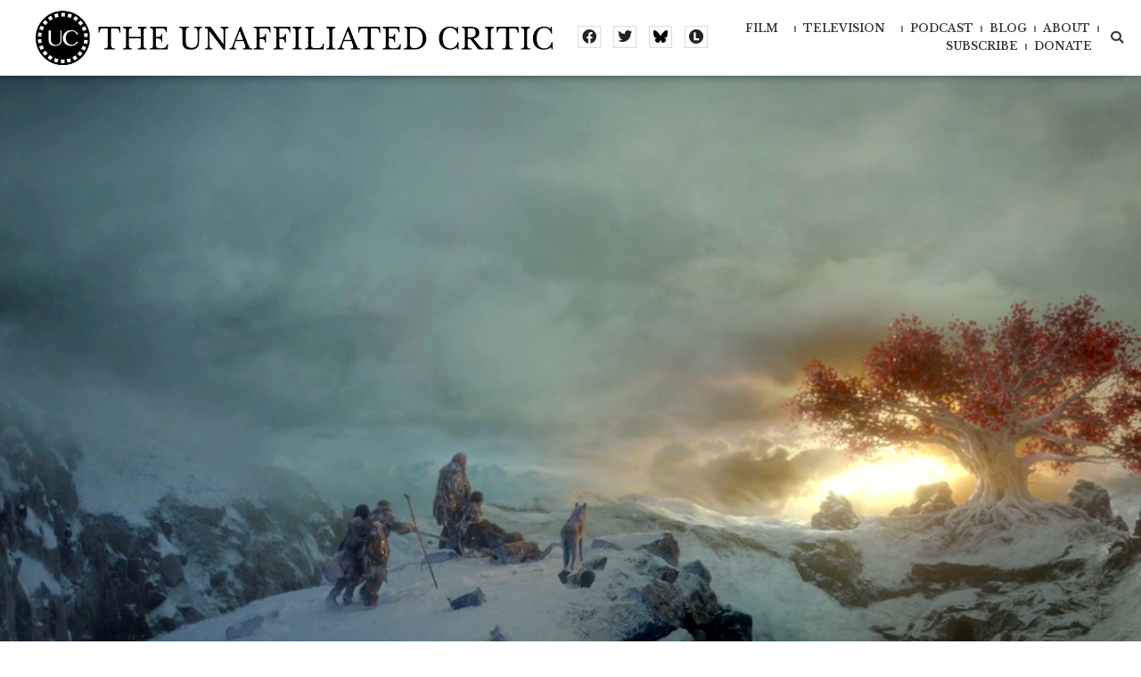

--- FILE ---
content_type: text/html; charset=UTF-8
request_url: https://unaffiliatedcritic.com/2014/07/game-of-thrones-s04e10/
body_size: 39389
content:
<!DOCTYPE html>
<html lang="en">
<head>
<meta charset="UTF-8">
<meta name="viewport" content="width=device-width, initial-scale=1">
<link rel="profile" href="https://gmpg.org/xfn/11"> 
<meta name='robots' content='index, follow, max-image-preview:large, max-snippet:-1, max-video-preview:-1' />
<style>img:is([sizes="auto" i], [sizes^="auto," i]) { contain-intrinsic-size: 3000px 1500px }</style>
<!-- This site is optimized with the Yoast SEO Premium plugin v24.1 (Yoast SEO v24.1) - https://yoast.com/wordpress/plugins/seo/ -->
<title>GAME OF THRONES 4x10: &quot;THE CHILDREN&quot; | THE UNAFFILIATED CRITIC</title>
<link rel="canonical" href="https://unaffiliatedcritic.com/2014/07/game-of-thrones-s04e10/" />
<meta property="og:locale" content="en_US" />
<meta property="og:type" content="article" />
<meta property="og:title" content="GAME OF THRONES 4x10: &quot;THE CHILDREN&quot;" />
<meta property="og:description" content="In the beginning, GAME OF THRONES seemed like a show about keeping the children safe. Now it&#039;s becoming a show about keeping safe from the children." />
<meta property="og:url" content="https://unaffiliatedcritic.com/2014/07/game-of-thrones-s04e10/" />
<meta property="og:site_name" content="THE UNAFFILIATED CRITIC" />
<meta property="article:publisher" content="https://www.facebook.com/unaffiliatedcritic/" />
<meta property="article:published_time" content="2014-07-14T15:45:46+00:00" />
<meta property="article:modified_time" content="2021-03-25T18:18:21+00:00" />
<meta property="og:image" content="https://unaffiliatedcritic.com/wp-content/uploads/2014/07/Game-of-Thrones-4x10-The-Children.jpg" />
<meta property="og:image:width" content="1070" />
<meta property="og:image:height" content="602" />
<meta property="og:image:type" content="image/jpeg" />
<meta name="author" content="Michael G. McDunnah" />
<meta name="twitter:card" content="summary_large_image" />
<meta name="twitter:creator" content="@unaf7961" />
<meta name="twitter:site" content="@freerangecritic" />
<meta name="twitter:label1" content="Written by" />
<meta name="twitter:data1" content="Michael G. McDunnah" />
<meta name="twitter:label2" content="Est. reading time" />
<meta name="twitter:data2" content="29 minutes" />
<script type="application/ld+json" class="yoast-schema-graph">{"@context":"https://schema.org","@graph":[{"@type":"Article","@id":"https://unaffiliatedcritic.com/2014/07/game-of-thrones-s04e10/#article","isPartOf":{"@id":"https://unaffiliatedcritic.com/2014/07/game-of-thrones-s04e10/"},"author":{"name":"Michael G. McDunnah","@id":"https://unaffiliatedcritic.com/#/schema/person/7605bc8615a69cc5efbea3ba512f0878"},"headline":"GAME OF THRONES 4&#215;10: \"THE CHILDREN\"","datePublished":"2014-07-14T15:45:46+00:00","dateModified":"2021-03-25T18:18:21+00:00","mainEntityOfPage":{"@id":"https://unaffiliatedcritic.com/2014/07/game-of-thrones-s04e10/"},"wordCount":6332,"commentCount":0,"publisher":{"@id":"https://unaffiliatedcritic.com/#organization"},"image":{"@id":"https://unaffiliatedcritic.com/2014/07/game-of-thrones-s04e10/#primaryimage"},"thumbnailUrl":"https://unaffiliatedcritic.com/wp-content/uploads/2014/07/Game-of-Thrones-4x10-The-Children.jpg","articleSection":["GAME OF THRONES","TELEVISION"],"inLanguage":"en","potentialAction":[{"@type":"CommentAction","name":"Comment","target":["https://unaffiliatedcritic.com/2014/07/game-of-thrones-s04e10/#respond"]}]},{"@type":"WebPage","@id":"https://unaffiliatedcritic.com/2014/07/game-of-thrones-s04e10/","url":"https://unaffiliatedcritic.com/2014/07/game-of-thrones-s04e10/","name":"GAME OF THRONES 4x10: \"THE CHILDREN\" | THE UNAFFILIATED CRITIC","isPartOf":{"@id":"https://unaffiliatedcritic.com/#website"},"primaryImageOfPage":{"@id":"https://unaffiliatedcritic.com/2014/07/game-of-thrones-s04e10/#primaryimage"},"image":{"@id":"https://unaffiliatedcritic.com/2014/07/game-of-thrones-s04e10/#primaryimage"},"thumbnailUrl":"https://unaffiliatedcritic.com/wp-content/uploads/2014/07/Game-of-Thrones-4x10-The-Children.jpg","datePublished":"2014-07-14T15:45:46+00:00","dateModified":"2021-03-25T18:18:21+00:00","breadcrumb":{"@id":"https://unaffiliatedcritic.com/2014/07/game-of-thrones-s04e10/#breadcrumb"},"inLanguage":"en","potentialAction":[{"@type":"ReadAction","target":["https://unaffiliatedcritic.com/2014/07/game-of-thrones-s04e10/"]}]},{"@type":"ImageObject","inLanguage":"en","@id":"https://unaffiliatedcritic.com/2014/07/game-of-thrones-s04e10/#primaryimage","url":"https://unaffiliatedcritic.com/wp-content/uploads/2014/07/Game-of-Thrones-4x10-The-Children.jpg","contentUrl":"https://unaffiliatedcritic.com/wp-content/uploads/2014/07/Game-of-Thrones-4x10-The-Children.jpg","width":1070,"height":602,"caption":"Game of Thrones 4x10 - The Children"},{"@type":"BreadcrumbList","@id":"https://unaffiliatedcritic.com/2014/07/game-of-thrones-s04e10/#breadcrumb","itemListElement":[{"@type":"ListItem","position":1,"name":"Home","item":"https://unaffiliatedcritic.com/"},{"@type":"ListItem","position":2,"name":"GAME OF THRONES 4&#215;10: \"THE CHILDREN\""}]},{"@type":"WebSite","@id":"https://unaffiliatedcritic.com/#website","url":"https://unaffiliatedcritic.com/","name":"THE UNAFFILIATED CRITIC","description":"","publisher":{"@id":"https://unaffiliatedcritic.com/#organization"},"potentialAction":[{"@type":"SearchAction","target":{"@type":"EntryPoint","urlTemplate":"https://unaffiliatedcritic.com/?s={search_term_string}"},"query-input":{"@type":"PropertyValueSpecification","valueRequired":true,"valueName":"search_term_string"}}],"inLanguage":"en"},{"@type":"Organization","@id":"https://unaffiliatedcritic.com/#organization","name":"The Unaffiliated Critic","url":"https://unaffiliatedcritic.com/","logo":{"@type":"ImageObject","inLanguage":"en","@id":"https://unaffiliatedcritic.com/#/schema/logo/image/","url":"https://unaffiliatedcritic.com/wp-content/uploads/2023/05/ROUND-PROFILE-PIC.png","contentUrl":"https://unaffiliatedcritic.com/wp-content/uploads/2023/05/ROUND-PROFILE-PIC.png","width":2000,"height":2000,"caption":"The Unaffiliated Critic"},"image":{"@id":"https://unaffiliatedcritic.com/#/schema/logo/image/"},"sameAs":["https://www.facebook.com/unaffiliatedcritic/","https://x.com/freerangecritic"]},{"@type":"Person","@id":"https://unaffiliatedcritic.com/#/schema/person/7605bc8615a69cc5efbea3ba512f0878","name":"Michael G. McDunnah","image":{"@type":"ImageObject","inLanguage":"en","@id":"https://unaffiliatedcritic.com/#/schema/person/image/","url":"https://secure.gravatar.com/avatar/26fd0172db96e710b94d7ec8d05c56bf?s=96&d=mm&r=pg","contentUrl":"https://secure.gravatar.com/avatar/26fd0172db96e710b94d7ec8d05c56bf?s=96&d=mm&r=pg","caption":"Michael G. McDunnah"},"description":"Michael G. McDunnah is a freelance writer, a recovering lit major, a pop-culture junkie, and an unaffiliated critic. He lives in Chicago.","sameAs":["https://www.unaffiliatedcritic.com","https://x.com/unaf7961"]}]}</script>
<!-- / Yoast SEO Premium plugin. -->
<link rel='dns-prefetch' href='//www.googletagmanager.com' />
<link rel='dns-prefetch' href='//stats.wp.com' />
<link rel='dns-prefetch' href='//fonts.googleapis.com' />
<link rel='stylesheet' id='astra-theme-css-css' href='//unaffiliatedcritic.com/wp-content/cache/wpfc-minified/de7y4cdy/4hwtf.css' media='all' />
<style id='astra-theme-css-inline-css'>
.ast-no-sidebar .entry-content .alignfull {margin-left: calc( -50vw + 50%);margin-right: calc( -50vw + 50%);max-width: 100vw;width: 100vw;}.ast-no-sidebar .entry-content .alignwide {margin-left: calc(-41vw + 50%);margin-right: calc(-41vw + 50%);max-width: unset;width: unset;}.ast-no-sidebar .entry-content .alignfull .alignfull,.ast-no-sidebar .entry-content .alignfull .alignwide,.ast-no-sidebar .entry-content .alignwide .alignfull,.ast-no-sidebar .entry-content .alignwide .alignwide,.ast-no-sidebar .entry-content .wp-block-column .alignfull,.ast-no-sidebar .entry-content .wp-block-column .alignwide{width: 100%;margin-left: auto;margin-right: auto;}.wp-block-gallery,.blocks-gallery-grid {margin: 0;}.wp-block-separator {max-width: 100px;}.wp-block-separator.is-style-wide,.wp-block-separator.is-style-dots {max-width: none;}.entry-content .has-2-columns .wp-block-column:first-child {padding-right: 10px;}.entry-content .has-2-columns .wp-block-column:last-child {padding-left: 10px;}@media (max-width: 782px) {.entry-content .wp-block-columns .wp-block-column {flex-basis: 100%;}.entry-content .has-2-columns .wp-block-column:first-child {padding-right: 0;}.entry-content .has-2-columns .wp-block-column:last-child {padding-left: 0;}}body .entry-content .wp-block-latest-posts {margin-left: 0;}body .entry-content .wp-block-latest-posts li {list-style: none;}.ast-no-sidebar .ast-container .entry-content .wp-block-latest-posts {margin-left: 0;}.ast-header-break-point .entry-content .alignwide {margin-left: auto;margin-right: auto;}.entry-content .blocks-gallery-item img {margin-bottom: auto;}.wp-block-pullquote {border-top: 4px solid #555d66;border-bottom: 4px solid #555d66;color: #40464d;}:root{--ast-post-nav-space:0;--ast-container-default-xlg-padding:6.67em;--ast-container-default-lg-padding:5.67em;--ast-container-default-slg-padding:4.34em;--ast-container-default-md-padding:3.34em;--ast-container-default-sm-padding:6.67em;--ast-container-default-xs-padding:2.4em;--ast-container-default-xxs-padding:1.4em;--ast-code-block-background:#EEEEEE;--ast-comment-inputs-background:#FAFAFA;--ast-normal-container-width:1200px;--ast-narrow-container-width:750px;--ast-blog-title-font-weight:normal;--ast-blog-meta-weight:inherit;}html{font-size:93.75%;}a,.page-title{color:#b32526;}a:hover,a:focus{color:var(--ast-global-color-1);}body,button,input,select,textarea,.ast-button,.ast-custom-button{font-family:'Libre Baskerville',serif;font-weight:400;font-size:15px;font-size:1rem;line-height:var(--ast-body-line-height,1.65em);}blockquote{color:var(--ast-global-color-3);}h1,.entry-content h1,h2,.entry-content h2,h3,.entry-content h3,h4,.entry-content h4,h5,.entry-content h5,h6,.entry-content h6,.site-title,.site-title a{font-family:'Libre Baskerville',serif;font-weight:400;}.site-title{font-size:35px;font-size:2.3333333333333rem;display:none;}.site-header .site-description{font-size:15px;font-size:1rem;display:none;}.entry-title{font-size:26px;font-size:1.7333333333333rem;}.archive .ast-article-post .ast-article-inner,.blog .ast-article-post .ast-article-inner,.archive .ast-article-post .ast-article-inner:hover,.blog .ast-article-post .ast-article-inner:hover{overflow:hidden;}h1,.entry-content h1{font-size:40px;font-size:2.6666666666667rem;font-family:'Libre Baskerville',serif;line-height:1.4em;}h2,.entry-content h2{font-size:32px;font-size:2.1333333333333rem;font-family:'Libre Baskerville',serif;line-height:1.3em;}h3,.entry-content h3{font-size:1.2em;font-family:'Libre Baskerville',serif;line-height:1.3em;}h4,.entry-content h4{font-size:24px;font-size:1.6rem;line-height:1.2em;font-family:'Libre Baskerville',serif;}h5,.entry-content h5{font-size:20px;font-size:1.3333333333333rem;line-height:1.2em;font-family:'Libre Baskerville',serif;}h6,.entry-content h6{font-size:16px;font-size:1.0666666666667rem;line-height:1.25em;font-family:'Libre Baskerville',serif;}::selection{background-color:var(--ast-global-color-0);color:#ffffff;}body,h1,.entry-title a,.entry-content h1,h2,.entry-content h2,h3,.entry-content h3,h4,.entry-content h4,h5,.entry-content h5,h6,.entry-content h6{color:var(--ast-global-color-3);}.tagcloud a:hover,.tagcloud a:focus,.tagcloud a.current-item{color:#ffffff;border-color:#b32526;background-color:#b32526;}input:focus,input[type="text"]:focus,input[type="email"]:focus,input[type="url"]:focus,input[type="password"]:focus,input[type="reset"]:focus,input[type="search"]:focus,textarea:focus{border-color:#b32526;}input[type="radio"]:checked,input[type=reset],input[type="checkbox"]:checked,input[type="checkbox"]:hover:checked,input[type="checkbox"]:focus:checked,input[type=range]::-webkit-slider-thumb{border-color:#b32526;background-color:#b32526;box-shadow:none;}.site-footer a:hover + .post-count,.site-footer a:focus + .post-count{background:#b32526;border-color:#b32526;}.single .nav-links .nav-previous,.single .nav-links .nav-next{color:#b32526;}.entry-meta,.entry-meta *{line-height:1.45;color:#b32526;}.entry-meta a:not(.ast-button):hover,.entry-meta a:not(.ast-button):hover *,.entry-meta a:not(.ast-button):focus,.entry-meta a:not(.ast-button):focus *,.page-links > .page-link,.page-links .page-link:hover,.post-navigation a:hover{color:var(--ast-global-color-1);}#cat option,.secondary .calendar_wrap thead a,.secondary .calendar_wrap thead a:visited{color:#b32526;}.secondary .calendar_wrap #today,.ast-progress-val span{background:#b32526;}.secondary a:hover + .post-count,.secondary a:focus + .post-count{background:#b32526;border-color:#b32526;}.calendar_wrap #today > a{color:#ffffff;}.page-links .page-link,.single .post-navigation a{color:#b32526;}.ast-search-menu-icon .search-form button.search-submit{padding:0 4px;}.ast-search-menu-icon form.search-form{padding-right:0;}.ast-header-search .ast-search-menu-icon.ast-dropdown-active .search-form,.ast-header-search .ast-search-menu-icon.ast-dropdown-active .search-field:focus{transition:all 0.2s;}.search-form input.search-field:focus{outline:none;}.widget-title,.widget .wp-block-heading{font-size:21px;font-size:1.4rem;color:var(--ast-global-color-3);}.ast-search-menu-icon.slide-search a:focus-visible:focus-visible,.astra-search-icon:focus-visible,#close:focus-visible,a:focus-visible,.ast-menu-toggle:focus-visible,.site .skip-link:focus-visible,.wp-block-loginout input:focus-visible,.wp-block-search.wp-block-search__button-inside .wp-block-search__inside-wrapper,.ast-header-navigation-arrow:focus-visible,.woocommerce .wc-proceed-to-checkout > .checkout-button:focus-visible,.woocommerce .woocommerce-MyAccount-navigation ul li a:focus-visible,.ast-orders-table__row .ast-orders-table__cell:focus-visible,.woocommerce .woocommerce-order-details .order-again > .button:focus-visible,.woocommerce .woocommerce-message a.button.wc-forward:focus-visible,.woocommerce #minus_qty:focus-visible,.woocommerce #plus_qty:focus-visible,a#ast-apply-coupon:focus-visible,.woocommerce .woocommerce-info a:focus-visible,.woocommerce .astra-shop-summary-wrap a:focus-visible,.woocommerce a.wc-forward:focus-visible,#ast-apply-coupon:focus-visible,.woocommerce-js .woocommerce-mini-cart-item a.remove:focus-visible,#close:focus-visible,.button.search-submit:focus-visible,#search_submit:focus,.normal-search:focus-visible,.ast-header-account-wrap:focus-visible,.woocommerce .ast-on-card-button.ast-quick-view-trigger:focus{outline-style:dotted;outline-color:inherit;outline-width:thin;}input:focus,input[type="text"]:focus,input[type="email"]:focus,input[type="url"]:focus,input[type="password"]:focus,input[type="reset"]:focus,input[type="search"]:focus,input[type="number"]:focus,textarea:focus,.wp-block-search__input:focus,[data-section="section-header-mobile-trigger"] .ast-button-wrap .ast-mobile-menu-trigger-minimal:focus,.ast-mobile-popup-drawer.active .menu-toggle-close:focus,.woocommerce-ordering select.orderby:focus,#ast-scroll-top:focus,#coupon_code:focus,.woocommerce-page #comment:focus,.woocommerce #reviews #respond input#submit:focus,.woocommerce a.add_to_cart_button:focus,.woocommerce .button.single_add_to_cart_button:focus,.woocommerce .woocommerce-cart-form button:focus,.woocommerce .woocommerce-cart-form__cart-item .quantity .qty:focus,.woocommerce .woocommerce-billing-fields .woocommerce-billing-fields__field-wrapper .woocommerce-input-wrapper > .input-text:focus,.woocommerce #order_comments:focus,.woocommerce #place_order:focus,.woocommerce .woocommerce-address-fields .woocommerce-address-fields__field-wrapper .woocommerce-input-wrapper > .input-text:focus,.woocommerce .woocommerce-MyAccount-content form button:focus,.woocommerce .woocommerce-MyAccount-content .woocommerce-EditAccountForm .woocommerce-form-row .woocommerce-Input.input-text:focus,.woocommerce .ast-woocommerce-container .woocommerce-pagination ul.page-numbers li a:focus,body #content .woocommerce form .form-row .select2-container--default .select2-selection--single:focus,#ast-coupon-code:focus,.woocommerce.woocommerce-js .quantity input[type=number]:focus,.woocommerce-js .woocommerce-mini-cart-item .quantity input[type=number]:focus,.woocommerce p#ast-coupon-trigger:focus{border-style:dotted;border-color:inherit;border-width:thin;}input{outline:none;}.main-header-menu .menu-link,.ast-header-custom-item a{color:var(--ast-global-color-3);}.main-header-menu .menu-item:hover > .menu-link,.main-header-menu .menu-item:hover > .ast-menu-toggle,.main-header-menu .ast-masthead-custom-menu-items a:hover,.main-header-menu .menu-item.focus > .menu-link,.main-header-menu .menu-item.focus > .ast-menu-toggle,.main-header-menu .current-menu-item > .menu-link,.main-header-menu .current-menu-ancestor > .menu-link,.main-header-menu .current-menu-item > .ast-menu-toggle,.main-header-menu .current-menu-ancestor > .ast-menu-toggle{color:#b32526;}.header-main-layout-3 .ast-main-header-bar-alignment{margin-right:auto;}.header-main-layout-2 .site-header-section-left .ast-site-identity{text-align:left;}.site-logo-img img{ transition:all 0.2s linear;}body .ast-oembed-container *{position:absolute;top:0;width:100%;height:100%;left:0;}body .wp-block-embed-pocket-casts .ast-oembed-container *{position:unset;}.ast-header-break-point .ast-mobile-menu-buttons-minimal.menu-toggle{background:transparent;color:var(--ast-global-color-0);}.ast-header-break-point .ast-mobile-menu-buttons-outline.menu-toggle{background:transparent;border:1px solid var(--ast-global-color-0);color:var(--ast-global-color-0);}.ast-header-break-point .ast-mobile-menu-buttons-fill.menu-toggle{background:var(--ast-global-color-0);}.ast-single-post-featured-section + article {margin-top: 2em;}.site-content .ast-single-post-featured-section img {width: 100%;overflow: hidden;object-fit: cover;}.site > .ast-single-related-posts-container {margin-top: 0;}@media (min-width: 769px) {.ast-desktop .ast-container--narrow {max-width: var(--ast-narrow-container-width);margin: 0 auto;}}.footer-adv .footer-adv-overlay{border-top-style:solid;border-top-color:#7a7a7a;}@media( max-width: 420px ) {.single .nav-links .nav-previous,.single .nav-links .nav-next {width: 100%;text-align: center;}}.wp-block-buttons.aligncenter{justify-content:center;}@media (max-width:782px){.entry-content .wp-block-columns .wp-block-column{margin-left:0px;}}.wp-block-image.aligncenter{margin-left:auto;margin-right:auto;}.wp-block-table.aligncenter{margin-left:auto;margin-right:auto;}.wp-block-buttons .wp-block-button.is-style-outline .wp-block-button__link.wp-element-button,.ast-outline-button,.wp-block-uagb-buttons-child .uagb-buttons-repeater.ast-outline-button{border-top-width:2px;border-right-width:2px;border-bottom-width:2px;border-left-width:2px;font-family:inherit;font-weight:inherit;line-height:1em;}.wp-block-button .wp-block-button__link.wp-element-button.is-style-outline:not(.has-background),.wp-block-button.is-style-outline>.wp-block-button__link.wp-element-button:not(.has-background),.ast-outline-button{background-color:transparent;}.entry-content[data-ast-blocks-layout] > figure{margin-bottom:1em;}@media (max-width:768px){.ast-separate-container #primary,.ast-separate-container #secondary{padding:1.5em 0;}#primary,#secondary{padding:1.5em 0;margin:0;}.ast-left-sidebar #content > .ast-container{display:flex;flex-direction:column-reverse;width:100%;}.ast-separate-container .ast-article-post,.ast-separate-container .ast-article-single{padding:1.5em 2.14em;}.ast-author-box img.avatar{margin:20px 0 0 0;}}@media (min-width:769px){.ast-separate-container.ast-right-sidebar #primary,.ast-separate-container.ast-left-sidebar #primary{border:0;}.search-no-results.ast-separate-container #primary{margin-bottom:4em;}}.menu-toggle,button,.ast-button,.ast-custom-button,.button,input#submit,input[type="button"],input[type="submit"],input[type="reset"]{color:#ffffff;border-color:var(--ast-global-color-0);background-color:var(--ast-global-color-0);padding-top:10px;padding-right:40px;padding-bottom:10px;padding-left:40px;font-family:inherit;font-weight:inherit;}button:focus,.menu-toggle:hover,button:hover,.ast-button:hover,.ast-custom-button:hover .button:hover,.ast-custom-button:hover,input[type=reset]:hover,input[type=reset]:focus,input#submit:hover,input#submit:focus,input[type="button"]:hover,input[type="button"]:focus,input[type="submit"]:hover,input[type="submit"]:focus{color:#ffffff;background-color:var(--ast-global-color-1);border-color:var(--ast-global-color-1);}@media (max-width:768px){.ast-mobile-header-stack .main-header-bar .ast-search-menu-icon{display:inline-block;}.ast-header-break-point.ast-header-custom-item-outside .ast-mobile-header-stack .main-header-bar .ast-search-icon{margin:0;}.ast-comment-avatar-wrap img{max-width:2.5em;}.ast-comment-meta{padding:0 1.8888em 1.3333em;}.ast-separate-container .ast-comment-list li.depth-1{padding:1.5em 2.14em;}.ast-separate-container .comment-respond{padding:2em 2.14em;}}@media (min-width:544px){.ast-container{max-width:100%;}}@media (max-width:544px){.ast-separate-container .ast-article-post,.ast-separate-container .ast-article-single,.ast-separate-container .comments-title,.ast-separate-container .ast-archive-description{padding:1.5em 1em;}.ast-separate-container #content .ast-container{padding-left:0.54em;padding-right:0.54em;}.ast-separate-container .ast-comment-list .bypostauthor{padding:.5em;}.ast-search-menu-icon.ast-dropdown-active .search-field{width:170px;}.site-branding img,.site-header .site-logo-img .custom-logo-link img{max-width:100%;}} #ast-mobile-header .ast-site-header-cart-li a{pointer-events:none;}@media (min-width:545px){.ast-page-builder-template .comments-area,.single.ast-page-builder-template .entry-header,.single.ast-page-builder-template .post-navigation,.single.ast-page-builder-template .ast-single-related-posts-container{max-width:1240px;margin-left:auto;margin-right:auto;}}.ast-no-sidebar.ast-separate-container .entry-content .alignfull {margin-left: -6.67em;margin-right: -6.67em;width: auto;}@media (max-width: 1200px) {.ast-no-sidebar.ast-separate-container .entry-content .alignfull {margin-left: -2.4em;margin-right: -2.4em;}}@media (max-width: 768px) {.ast-no-sidebar.ast-separate-container .entry-content .alignfull {margin-left: -2.14em;margin-right: -2.14em;}}@media (max-width: 544px) {.ast-no-sidebar.ast-separate-container .entry-content .alignfull {margin-left: -1em;margin-right: -1em;}}.ast-no-sidebar.ast-separate-container .entry-content .alignwide {margin-left: -20px;margin-right: -20px;}.ast-no-sidebar.ast-separate-container .entry-content .wp-block-column .alignfull,.ast-no-sidebar.ast-separate-container .entry-content .wp-block-column .alignwide {margin-left: auto;margin-right: auto;width: 100%;}@media (max-width:768px){.site-title{display:none;}.site-header .site-description{display:none;}h1,.entry-content h1{font-size:30px;}h2,.entry-content h2{font-size:25px;}h3,.entry-content h3{font-size:20px;}}@media (max-width:544px){.site-title{display:none;}.site-header .site-description{display:none;}h1,.entry-content h1{font-size:30px;}h2,.entry-content h2{font-size:25px;}h3,.entry-content h3{font-size:16px;}}@media (max-width:768px){html{font-size:85.5%;}}@media (max-width:544px){html{font-size:85.5%;}}@media (min-width:769px){.ast-container{max-width:1240px;}}@font-face {font-family: "Astra";src: url(https://unaffiliatedcritic.com/wp-content/themes/astra/assets/fonts/astra.woff) format("woff"),url(https://unaffiliatedcritic.com/wp-content/themes/astra/assets/fonts/astra.ttf) format("truetype"),url(https://unaffiliatedcritic.com/wp-content/themes/astra/assets/fonts/astra.svg#astra) format("svg");font-weight: normal;font-style: normal;font-display: fallback;}@media (max-width:921px) {.main-header-bar .main-header-bar-navigation{display:none;}}.ast-desktop .main-header-menu.submenu-with-border .sub-menu,.ast-desktop .main-header-menu.submenu-with-border .astra-full-megamenu-wrapper{border-color:var(--ast-global-color-0);}.ast-desktop .main-header-menu.submenu-with-border .sub-menu{border-top-width:2px;border-style:solid;}.ast-desktop .main-header-menu.submenu-with-border .sub-menu .sub-menu{top:-2px;}.ast-desktop .main-header-menu.submenu-with-border .sub-menu .menu-link,.ast-desktop .main-header-menu.submenu-with-border .children .menu-link{border-bottom-width:0px;border-style:solid;border-color:#eaeaea;}@media (min-width:769px){.main-header-menu .sub-menu .menu-item.ast-left-align-sub-menu:hover > .sub-menu,.main-header-menu .sub-menu .menu-item.ast-left-align-sub-menu.focus > .sub-menu{margin-left:-0px;}}.ast-small-footer{border-top-style:solid;border-top-width:1px;border-top-color:#7a7a7a;}.ast-small-footer-wrap{text-align:center;}.site .comments-area{padding-bottom:3em;}.ast-header-break-point.ast-header-custom-item-inside .main-header-bar .main-header-bar-navigation .ast-search-icon {display: none;}.ast-header-break-point.ast-header-custom-item-inside .main-header-bar .ast-search-menu-icon .search-form {padding: 0;display: block;overflow: hidden;}.ast-header-break-point .ast-header-custom-item .widget:last-child {margin-bottom: 1em;}.ast-header-custom-item .widget {margin: 0.5em;display: inline-block;vertical-align: middle;}.ast-header-custom-item .widget p {margin-bottom: 0;}.ast-header-custom-item .widget li {width: auto;}.ast-header-custom-item-inside .button-custom-menu-item .menu-link {display: none;}.ast-header-custom-item-inside.ast-header-break-point .button-custom-menu-item .ast-custom-button-link {display: none;}.ast-header-custom-item-inside.ast-header-break-point .button-custom-menu-item .menu-link {display: block;}.ast-header-break-point.ast-header-custom-item-outside .main-header-bar .ast-search-icon {margin-right: 1em;}.ast-header-break-point.ast-header-custom-item-inside .main-header-bar .ast-search-menu-icon .search-field,.ast-header-break-point.ast-header-custom-item-inside .main-header-bar .ast-search-menu-icon.ast-inline-search .search-field {width: 100%;padding-right: 5.5em;}.ast-header-break-point.ast-header-custom-item-inside .main-header-bar .ast-search-menu-icon .search-submit {display: block;position: absolute;height: 100%;top: 0;right: 0;padding: 0 1em;border-radius: 0;}.ast-header-break-point .ast-header-custom-item .ast-masthead-custom-menu-items {padding-left: 20px;padding-right: 20px;margin-bottom: 1em;margin-top: 1em;}.ast-header-custom-item-inside.ast-header-break-point .button-custom-menu-item {padding-left: 0;padding-right: 0;margin-top: 0;margin-bottom: 0;}.astra-icon-down_arrow::after {content: "\e900";font-family: Astra;}.astra-icon-close::after {content: "\e5cd";font-family: Astra;}.astra-icon-drag_handle::after {content: "\e25d";font-family: Astra;}.astra-icon-format_align_justify::after {content: "\e235";font-family: Astra;}.astra-icon-menu::after {content: "\e5d2";font-family: Astra;}.astra-icon-reorder::after {content: "\e8fe";font-family: Astra;}.astra-icon-search::after {content: "\e8b6";font-family: Astra;}.astra-icon-zoom_in::after {content: "\e56b";font-family: Astra;}.astra-icon-check-circle::after {content: "\e901";font-family: Astra;}.astra-icon-shopping-cart::after {content: "\f07a";font-family: Astra;}.astra-icon-shopping-bag::after {content: "\f290";font-family: Astra;}.astra-icon-shopping-basket::after {content: "\f291";font-family: Astra;}.astra-icon-circle-o::after {content: "\e903";font-family: Astra;}.astra-icon-certificate::after {content: "\e902";font-family: Astra;}blockquote {padding: 1.2em;}:root .has-ast-global-color-0-color{color:var(--ast-global-color-0);}:root .has-ast-global-color-0-background-color{background-color:var(--ast-global-color-0);}:root .wp-block-button .has-ast-global-color-0-color{color:var(--ast-global-color-0);}:root .wp-block-button .has-ast-global-color-0-background-color{background-color:var(--ast-global-color-0);}:root .has-ast-global-color-1-color{color:var(--ast-global-color-1);}:root .has-ast-global-color-1-background-color{background-color:var(--ast-global-color-1);}:root .wp-block-button .has-ast-global-color-1-color{color:var(--ast-global-color-1);}:root .wp-block-button .has-ast-global-color-1-background-color{background-color:var(--ast-global-color-1);}:root .has-ast-global-color-2-color{color:var(--ast-global-color-2);}:root .has-ast-global-color-2-background-color{background-color:var(--ast-global-color-2);}:root .wp-block-button .has-ast-global-color-2-color{color:var(--ast-global-color-2);}:root .wp-block-button .has-ast-global-color-2-background-color{background-color:var(--ast-global-color-2);}:root .has-ast-global-color-3-color{color:var(--ast-global-color-3);}:root .has-ast-global-color-3-background-color{background-color:var(--ast-global-color-3);}:root .wp-block-button .has-ast-global-color-3-color{color:var(--ast-global-color-3);}:root .wp-block-button .has-ast-global-color-3-background-color{background-color:var(--ast-global-color-3);}:root .has-ast-global-color-4-color{color:var(--ast-global-color-4);}:root .has-ast-global-color-4-background-color{background-color:var(--ast-global-color-4);}:root .wp-block-button .has-ast-global-color-4-color{color:var(--ast-global-color-4);}:root .wp-block-button .has-ast-global-color-4-background-color{background-color:var(--ast-global-color-4);}:root .has-ast-global-color-5-color{color:var(--ast-global-color-5);}:root .has-ast-global-color-5-background-color{background-color:var(--ast-global-color-5);}:root .wp-block-button .has-ast-global-color-5-color{color:var(--ast-global-color-5);}:root .wp-block-button .has-ast-global-color-5-background-color{background-color:var(--ast-global-color-5);}:root .has-ast-global-color-6-color{color:var(--ast-global-color-6);}:root .has-ast-global-color-6-background-color{background-color:var(--ast-global-color-6);}:root .wp-block-button .has-ast-global-color-6-color{color:var(--ast-global-color-6);}:root .wp-block-button .has-ast-global-color-6-background-color{background-color:var(--ast-global-color-6);}:root .has-ast-global-color-7-color{color:var(--ast-global-color-7);}:root .has-ast-global-color-7-background-color{background-color:var(--ast-global-color-7);}:root .wp-block-button .has-ast-global-color-7-color{color:var(--ast-global-color-7);}:root .wp-block-button .has-ast-global-color-7-background-color{background-color:var(--ast-global-color-7);}:root .has-ast-global-color-8-color{color:var(--ast-global-color-8);}:root .has-ast-global-color-8-background-color{background-color:var(--ast-global-color-8);}:root .wp-block-button .has-ast-global-color-8-color{color:var(--ast-global-color-8);}:root .wp-block-button .has-ast-global-color-8-background-color{background-color:var(--ast-global-color-8);}:root{--ast-global-color-0:#0170B9;--ast-global-color-1:#3a3a3a;--ast-global-color-2:#3a3a3a;--ast-global-color-3:#4B4F58;--ast-global-color-4:#F5F5F5;--ast-global-color-5:#FFFFFF;--ast-global-color-6:#E5E5E5;--ast-global-color-7:#424242;--ast-global-color-8:#000000;}:root {--ast-border-color : #dddddd;}.ast-single-entry-banner {-js-display: flex;display: flex;flex-direction: column;justify-content: center;text-align: center;position: relative;background: #eeeeee;}.ast-single-entry-banner[data-banner-layout="layout-1"] {max-width: 1200px;background: inherit;padding: 20px 0;}.ast-single-entry-banner[data-banner-width-type="custom"] {margin: 0 auto;width: 100%;}.ast-single-entry-banner + .site-content .entry-header {margin-bottom: 0;}.site .ast-author-avatar {--ast-author-avatar-size: ;}a.ast-underline-text {text-decoration: underline;}.ast-container > .ast-terms-link {position: relative;display: block;}a.ast-button.ast-badge-tax {padding: 4px 8px;border-radius: 3px;font-size: inherit;}header.entry-header > *:not(:last-child){margin-bottom:10px;}.ast-archive-entry-banner {-js-display: flex;display: flex;flex-direction: column;justify-content: center;text-align: center;position: relative;background: #eeeeee;}.ast-archive-entry-banner[data-banner-width-type="custom"] {margin: 0 auto;width: 100%;}.ast-archive-entry-banner[data-banner-layout="layout-1"] {background: inherit;padding: 20px 0;text-align: left;}body.archive .ast-archive-description{max-width:1200px;width:100%;text-align:left;padding-top:3em;padding-right:3em;padding-bottom:3em;padding-left:3em;}body.archive .ast-archive-description .ast-archive-title,body.archive .ast-archive-description .ast-archive-title *{font-size:40px;font-size:2.6666666666667rem;}body.archive .ast-archive-description > *:not(:last-child){margin-bottom:10px;}@media (max-width:768px){body.archive .ast-archive-description{text-align:left;}}@media (max-width:544px){body.archive .ast-archive-description{text-align:left;}}.ast-breadcrumbs .trail-browse,.ast-breadcrumbs .trail-items,.ast-breadcrumbs .trail-items li{display:inline-block;margin:0;padding:0;border:none;background:inherit;text-indent:0;text-decoration:none;}.ast-breadcrumbs .trail-browse{font-size:inherit;font-style:inherit;font-weight:inherit;color:inherit;}.ast-breadcrumbs .trail-items{list-style:none;}.trail-items li::after{padding:0 0.3em;content:"\00bb";}.trail-items li:last-of-type::after{display:none;}h1,.entry-content h1,h2,.entry-content h2,h3,.entry-content h3,h4,.entry-content h4,h5,.entry-content h5,h6,.entry-content h6{color:var(--ast-global-color-2);}.elementor-posts-container [CLASS*="ast-width-"]{width:100%;}.elementor-template-full-width .ast-container{display:block;}.elementor-screen-only,.screen-reader-text,.screen-reader-text span,.ui-helper-hidden-accessible{top:0 !important;}@media (max-width:544px){.elementor-element .elementor-wc-products .woocommerce[class*="columns-"] ul.products li.product{width:auto;margin:0;}.elementor-element .woocommerce .woocommerce-result-count{float:none;}}.ast-header-break-point .main-header-bar{border-bottom-width:1px;}@media (min-width:769px){.main-header-bar{border-bottom-width:1px;}}.main-header-menu .menu-item, #astra-footer-menu .menu-item, .main-header-bar .ast-masthead-custom-menu-items{-js-display:flex;display:flex;-webkit-box-pack:center;-webkit-justify-content:center;-moz-box-pack:center;-ms-flex-pack:center;justify-content:center;-webkit-box-orient:vertical;-webkit-box-direction:normal;-webkit-flex-direction:column;-moz-box-orient:vertical;-moz-box-direction:normal;-ms-flex-direction:column;flex-direction:column;}.main-header-menu > .menu-item > .menu-link, #astra-footer-menu > .menu-item > .menu-link{height:100%;-webkit-box-align:center;-webkit-align-items:center;-moz-box-align:center;-ms-flex-align:center;align-items:center;-js-display:flex;display:flex;}.ast-primary-menu-disabled .main-header-bar .ast-masthead-custom-menu-items{flex:unset;}.header-main-layout-1 .ast-flex.main-header-container, .header-main-layout-3 .ast-flex.main-header-container{-webkit-align-content:center;-ms-flex-line-pack:center;align-content:center;-webkit-box-align:center;-webkit-align-items:center;-moz-box-align:center;-ms-flex-align:center;align-items:center;}.main-header-menu .sub-menu .menu-item.menu-item-has-children > .menu-link:after{position:absolute;right:1em;top:50%;transform:translate(0,-50%) rotate(270deg);}.ast-header-break-point .main-header-bar .main-header-bar-navigation .page_item_has_children > .ast-menu-toggle::before, .ast-header-break-point .main-header-bar .main-header-bar-navigation .menu-item-has-children > .ast-menu-toggle::before, .ast-mobile-popup-drawer .main-header-bar-navigation .menu-item-has-children>.ast-menu-toggle::before, .ast-header-break-point .ast-mobile-header-wrap .main-header-bar-navigation .menu-item-has-children > .ast-menu-toggle::before{font-weight:bold;content:"\e900";font-family:Astra;text-decoration:inherit;display:inline-block;}.ast-header-break-point .main-navigation ul.sub-menu .menu-item .menu-link:before{content:"\e900";font-family:Astra;font-size:.65em;text-decoration:inherit;display:inline-block;transform:translate(0, -2px) rotateZ(270deg);margin-right:5px;}.widget_search .search-form:after{font-family:Astra;font-size:1.2em;font-weight:normal;content:"\e8b6";position:absolute;top:50%;right:15px;transform:translate(0, -50%);}.astra-search-icon::before{content:"\e8b6";font-family:Astra;font-style:normal;font-weight:normal;text-decoration:inherit;text-align:center;-webkit-font-smoothing:antialiased;-moz-osx-font-smoothing:grayscale;z-index:3;}.main-header-bar .main-header-bar-navigation .page_item_has_children > a:after, .main-header-bar .main-header-bar-navigation .menu-item-has-children > a:after, .menu-item-has-children .ast-header-navigation-arrow:after{content:"\e900";display:inline-block;font-family:Astra;font-size:.6rem;font-weight:bold;text-rendering:auto;-webkit-font-smoothing:antialiased;-moz-osx-font-smoothing:grayscale;margin-left:10px;line-height:normal;}.menu-item-has-children .sub-menu .ast-header-navigation-arrow:after{margin-left:0;}.ast-mobile-popup-drawer .main-header-bar-navigation .ast-submenu-expanded>.ast-menu-toggle::before{transform:rotateX(180deg);}.ast-header-break-point .main-header-bar-navigation .menu-item-has-children > .menu-link:after{display:none;}@media (min-width:769px){.ast-builder-menu .main-navigation > ul > li:last-child a{margin-right:0;}}.ast-separate-container .ast-article-inner{background-color:transparent;background-image:none;}.ast-separate-container .ast-article-post{background-color:var(--ast-global-color-5);}@media (max-width:768px){.ast-separate-container .ast-article-post{background-color:var(--ast-global-color-5);}}@media (max-width:544px){.ast-separate-container .ast-article-post{background-color:var(--ast-global-color-5);}}.ast-separate-container .ast-article-single:not(.ast-related-post), .woocommerce.ast-separate-container .ast-woocommerce-container, .ast-separate-container .error-404, .ast-separate-container .no-results, .single.ast-separate-container  .ast-author-meta, .ast-separate-container .related-posts-title-wrapper,.ast-separate-container .comments-count-wrapper, .ast-box-layout.ast-plain-container .site-content,.ast-padded-layout.ast-plain-container .site-content, .ast-separate-container .ast-archive-description, .ast-separate-container .comments-area .comment-respond, .ast-separate-container .comments-area .ast-comment-list li, .ast-separate-container .comments-area .comments-title{background-color:var(--ast-global-color-5);}@media (max-width:768px){.ast-separate-container .ast-article-single:not(.ast-related-post), .woocommerce.ast-separate-container .ast-woocommerce-container, .ast-separate-container .error-404, .ast-separate-container .no-results, .single.ast-separate-container  .ast-author-meta, .ast-separate-container .related-posts-title-wrapper,.ast-separate-container .comments-count-wrapper, .ast-box-layout.ast-plain-container .site-content,.ast-padded-layout.ast-plain-container .site-content, .ast-separate-container .ast-archive-description{background-color:var(--ast-global-color-5);}}@media (max-width:544px){.ast-separate-container .ast-article-single:not(.ast-related-post), .woocommerce.ast-separate-container .ast-woocommerce-container, .ast-separate-container .error-404, .ast-separate-container .no-results, .single.ast-separate-container  .ast-author-meta, .ast-separate-container .related-posts-title-wrapper,.ast-separate-container .comments-count-wrapper, .ast-box-layout.ast-plain-container .site-content,.ast-padded-layout.ast-plain-container .site-content, .ast-separate-container .ast-archive-description{background-color:var(--ast-global-color-5);}}.ast-separate-container.ast-two-container #secondary .widget{background-color:var(--ast-global-color-5);}@media (max-width:768px){.ast-separate-container.ast-two-container #secondary .widget{background-color:var(--ast-global-color-5);}}@media (max-width:544px){.ast-separate-container.ast-two-container #secondary .widget{background-color:var(--ast-global-color-5);}}:root{--e-global-color-astglobalcolor0:#0170B9;--e-global-color-astglobalcolor1:#3a3a3a;--e-global-color-astglobalcolor2:#3a3a3a;--e-global-color-astglobalcolor3:#4B4F58;--e-global-color-astglobalcolor4:#F5F5F5;--e-global-color-astglobalcolor5:#FFFFFF;--e-global-color-astglobalcolor6:#E5E5E5;--e-global-color-astglobalcolor7:#424242;--e-global-color-astglobalcolor8:#000000;}.comment-reply-title{font-size:24px;font-size:1.6rem;}.ast-comment-meta{line-height:1.666666667;color:#b32526;font-size:12px;font-size:0.8rem;}.ast-comment-list #cancel-comment-reply-link{font-size:15px;font-size:1rem;}.comments-count-wrapper {padding: 2em 0;}.comments-count-wrapper .comments-title {font-weight: normal;word-wrap: break-word;}.ast-comment-list {margin: 0;word-wrap: break-word;padding-bottom: 0.5em;list-style: none;}.site-content article .comments-area {border-top: 1px solid var(--ast-single-post-border,var(--ast-border-color));}.ast-comment-list li {list-style: none;}.ast-comment-list li.depth-1 .ast-comment,.ast-comment-list li.depth-2 .ast-comment {border-bottom: 1px solid #eeeeee;}.ast-comment-list .comment-respond {padding: 1em 0;border-bottom: 1px solid #dddddd;}.ast-comment-list .comment-respond .comment-reply-title {margin-top: 0;padding-top: 0;}.ast-comment-list .comment-respond p {margin-bottom: .5em;}.ast-comment-list .ast-comment-edit-reply-wrap {-js-display: flex;display: flex;justify-content: flex-end;}.ast-comment-list .ast-edit-link {flex: 1;}.ast-comment-list .comment-awaiting-moderation {margin-bottom: 0;}.ast-comment {padding: 1em 0 ;}.ast-comment-avatar-wrap img {border-radius: 50%;}.ast-comment-content {clear: both;}.ast-comment-cite-wrap {text-align: left;}.ast-comment-cite-wrap cite {font-style: normal;}.comment-reply-title {padding-top: 1em;font-weight: normal;line-height: 1.65;}.ast-comment-meta {margin-bottom: 0.5em;}.comments-area {border-top: 1px solid #eeeeee;margin-top: 2em;}.comments-area .comment-form-comment {width: 100%;border: none;margin: 0;padding: 0;}.comments-area .comment-notes,.comments-area .comment-textarea,.comments-area .form-allowed-tags {margin-bottom: 1.5em;}.comments-area .form-submit {margin-bottom: 0;}.comments-area textarea#comment,.comments-area .ast-comment-formwrap input[type="text"] {width: 100%;border-radius: 0;vertical-align: middle;margin-bottom: 10px;}.comments-area .no-comments {margin-top: 0.5em;margin-bottom: 0.5em;}.comments-area p.logged-in-as {margin-bottom: 1em;}.ast-separate-container .comments-count-wrapper {background-color: #fff;padding: 2em 6.67em 0;}@media (max-width: 1200px) {.ast-separate-container .comments-count-wrapper {padding: 2em 3.34em;}}.ast-separate-container .comments-area {border-top: 0;}.ast-separate-container .ast-comment-list {padding-bottom: 0;}.ast-separate-container .ast-comment-list li {background-color: #fff;}.ast-separate-container .ast-comment-list li.depth-1 .children li {padding-bottom: 0;padding-top: 0;margin-bottom: 0;}.ast-separate-container .ast-comment-list li.depth-1 .ast-comment,.ast-separate-container .ast-comment-list li.depth-2 .ast-comment {border-bottom: 0;}.ast-separate-container .ast-comment-list .comment-respond {padding-top: 0;padding-bottom: 1em;background-color: transparent;}.ast-separate-container .ast-comment-list .pingback p {margin-bottom: 0;}.ast-separate-container .ast-comment-list .bypostauthor {padding: 2em;margin-bottom: 1em;}.ast-separate-container .ast-comment-list .bypostauthor li {background: transparent;margin-bottom: 0;padding: 0 0 0 2em;}.ast-separate-container .comment-reply-title {padding-top: 0;}.comment-content a {word-wrap: break-word;}.comment-form-legend {margin-bottom: unset;padding: 0 0.5em;}.ast-separate-container .ast-comment-list li.depth-1 {padding: 4em 6.67em;margin-bottom: 2em;}@media (max-width: 1200px) {.ast-separate-container .ast-comment-list li.depth-1 {padding: 3em 3.34em;}}.ast-separate-container .comment-respond {background-color: #fff;padding: 4em 6.67em;border-bottom: 0;}@media (max-width: 1200px) {.ast-separate-container .comment-respond {padding: 3em 2.34em;}}.ast-comment-list .children {margin-left: 2em;}@media (max-width: 992px) {.ast-comment-list .children {margin-left: 1em;}}.ast-comment-list #cancel-comment-reply-link {white-space: nowrap;font-size: 15px;font-size: 1rem;margin-left: 1em;}.ast-comment-avatar-wrap {float: left;clear: right;margin-right: 1.33333em;}.ast-comment-meta-wrap {float: left;clear: right;padding: 0 0 1.33333em;}.ast-comment-time .timendate,.ast-comment-time .reply {margin-right: 0.5em;}.comments-area #wp-comment-cookies-consent {margin-right: 10px;}.ast-page-builder-template .comments-area {padding-left: 20px;padding-right: 20px;margin-top: 0;margin-bottom: 2em;}.ast-separate-container .ast-comment-list .bypostauthor .bypostauthor {background: transparent;margin-bottom: 0;padding-right: 0;padding-bottom: 0;padding-top: 0;}@media (min-width:769px){.ast-separate-container .ast-comment-list li .comment-respond{padding-left:2.66666em;padding-right:2.66666em;}}@media (max-width:544px){.ast-separate-container .comments-count-wrapper{padding:1.5em 1em;}.ast-separate-container .ast-comment-list li.depth-1{padding:1.5em 1em;margin-bottom:1.5em;}.ast-separate-container .ast-comment-list .bypostauthor{padding:.5em;}.ast-separate-container .comment-respond{padding:1.5em 1em;}.ast-separate-container .ast-comment-list .bypostauthor li{padding:0 0 0 .5em;}.ast-comment-list .children{margin-left:0.66666em;}}@media (max-width:768px){.ast-comment-avatar-wrap img{max-width:2.5em;}.comments-area{margin-top:1.5em;}.ast-separate-container .comments-count-wrapper{padding:2em 2.14em;}.ast-separate-container .ast-comment-list li.depth-1{padding:1.5em 2.14em;}.ast-separate-container .comment-respond{padding:2em 2.14em;}}@media (max-width:768px){.ast-comment-avatar-wrap{margin-right:0.5em;}}
</style>
<link rel='stylesheet' id='astra-google-fonts-css' href='https://fonts.googleapis.com/css?family=Libre+Baskerville%3A400%2C&#038;display=fallback&#038;ver=4.8.8' media='all' />
<link rel='stylesheet' id='wp-block-library-css' href='//unaffiliatedcritic.com/wp-content/cache/wpfc-minified/lzo2x09o/4hx0n.css' media='all' />
<style id='powerpress-player-block-style-inline-css'>
</style>
<style id='global-styles-inline-css'>
:root{--wp--preset--aspect-ratio--square: 1;--wp--preset--aspect-ratio--4-3: 4/3;--wp--preset--aspect-ratio--3-4: 3/4;--wp--preset--aspect-ratio--3-2: 3/2;--wp--preset--aspect-ratio--2-3: 2/3;--wp--preset--aspect-ratio--16-9: 16/9;--wp--preset--aspect-ratio--9-16: 9/16;--wp--preset--color--black: #000000;--wp--preset--color--cyan-bluish-gray: #abb8c3;--wp--preset--color--white: #ffffff;--wp--preset--color--pale-pink: #f78da7;--wp--preset--color--vivid-red: #cf2e2e;--wp--preset--color--luminous-vivid-orange: #ff6900;--wp--preset--color--luminous-vivid-amber: #fcb900;--wp--preset--color--light-green-cyan: #7bdcb5;--wp--preset--color--vivid-green-cyan: #00d084;--wp--preset--color--pale-cyan-blue: #8ed1fc;--wp--preset--color--vivid-cyan-blue: #0693e3;--wp--preset--color--vivid-purple: #9b51e0;--wp--preset--color--ast-global-color-0: var(--ast-global-color-0);--wp--preset--color--ast-global-color-1: var(--ast-global-color-1);--wp--preset--color--ast-global-color-2: var(--ast-global-color-2);--wp--preset--color--ast-global-color-3: var(--ast-global-color-3);--wp--preset--color--ast-global-color-4: var(--ast-global-color-4);--wp--preset--color--ast-global-color-5: var(--ast-global-color-5);--wp--preset--color--ast-global-color-6: var(--ast-global-color-6);--wp--preset--color--ast-global-color-7: var(--ast-global-color-7);--wp--preset--color--ast-global-color-8: var(--ast-global-color-8);--wp--preset--gradient--vivid-cyan-blue-to-vivid-purple: linear-gradient(135deg,rgba(6,147,227,1) 0%,rgb(155,81,224) 100%);--wp--preset--gradient--light-green-cyan-to-vivid-green-cyan: linear-gradient(135deg,rgb(122,220,180) 0%,rgb(0,208,130) 100%);--wp--preset--gradient--luminous-vivid-amber-to-luminous-vivid-orange: linear-gradient(135deg,rgba(252,185,0,1) 0%,rgba(255,105,0,1) 100%);--wp--preset--gradient--luminous-vivid-orange-to-vivid-red: linear-gradient(135deg,rgba(255,105,0,1) 0%,rgb(207,46,46) 100%);--wp--preset--gradient--very-light-gray-to-cyan-bluish-gray: linear-gradient(135deg,rgb(238,238,238) 0%,rgb(169,184,195) 100%);--wp--preset--gradient--cool-to-warm-spectrum: linear-gradient(135deg,rgb(74,234,220) 0%,rgb(151,120,209) 20%,rgb(207,42,186) 40%,rgb(238,44,130) 60%,rgb(251,105,98) 80%,rgb(254,248,76) 100%);--wp--preset--gradient--blush-light-purple: linear-gradient(135deg,rgb(255,206,236) 0%,rgb(152,150,240) 100%);--wp--preset--gradient--blush-bordeaux: linear-gradient(135deg,rgb(254,205,165) 0%,rgb(254,45,45) 50%,rgb(107,0,62) 100%);--wp--preset--gradient--luminous-dusk: linear-gradient(135deg,rgb(255,203,112) 0%,rgb(199,81,192) 50%,rgb(65,88,208) 100%);--wp--preset--gradient--pale-ocean: linear-gradient(135deg,rgb(255,245,203) 0%,rgb(182,227,212) 50%,rgb(51,167,181) 100%);--wp--preset--gradient--electric-grass: linear-gradient(135deg,rgb(202,248,128) 0%,rgb(113,206,126) 100%);--wp--preset--gradient--midnight: linear-gradient(135deg,rgb(2,3,129) 0%,rgb(40,116,252) 100%);--wp--preset--font-size--small: 13px;--wp--preset--font-size--medium: 20px;--wp--preset--font-size--large: 36px;--wp--preset--font-size--x-large: 42px;--wp--preset--spacing--20: 0.44rem;--wp--preset--spacing--30: 0.67rem;--wp--preset--spacing--40: 1rem;--wp--preset--spacing--50: 1.5rem;--wp--preset--spacing--60: 2.25rem;--wp--preset--spacing--70: 3.38rem;--wp--preset--spacing--80: 5.06rem;--wp--preset--shadow--natural: 6px 6px 9px rgba(0, 0, 0, 0.2);--wp--preset--shadow--deep: 12px 12px 50px rgba(0, 0, 0, 0.4);--wp--preset--shadow--sharp: 6px 6px 0px rgba(0, 0, 0, 0.2);--wp--preset--shadow--outlined: 6px 6px 0px -3px rgba(255, 255, 255, 1), 6px 6px rgba(0, 0, 0, 1);--wp--preset--shadow--crisp: 6px 6px 0px rgba(0, 0, 0, 1);}:root { --wp--style--global--content-size: var(--wp--custom--ast-content-width-size);--wp--style--global--wide-size: var(--wp--custom--ast-wide-width-size); }:where(body) { margin: 0; }.wp-site-blocks > .alignleft { float: left; margin-right: 2em; }.wp-site-blocks > .alignright { float: right; margin-left: 2em; }.wp-site-blocks > .aligncenter { justify-content: center; margin-left: auto; margin-right: auto; }:where(.wp-site-blocks) > * { margin-block-start: 24px; margin-block-end: 0; }:where(.wp-site-blocks) > :first-child { margin-block-start: 0; }:where(.wp-site-blocks) > :last-child { margin-block-end: 0; }:root { --wp--style--block-gap: 24px; }:root :where(.is-layout-flow) > :first-child{margin-block-start: 0;}:root :where(.is-layout-flow) > :last-child{margin-block-end: 0;}:root :where(.is-layout-flow) > *{margin-block-start: 24px;margin-block-end: 0;}:root :where(.is-layout-constrained) > :first-child{margin-block-start: 0;}:root :where(.is-layout-constrained) > :last-child{margin-block-end: 0;}:root :where(.is-layout-constrained) > *{margin-block-start: 24px;margin-block-end: 0;}:root :where(.is-layout-flex){gap: 24px;}:root :where(.is-layout-grid){gap: 24px;}.is-layout-flow > .alignleft{float: left;margin-inline-start: 0;margin-inline-end: 2em;}.is-layout-flow > .alignright{float: right;margin-inline-start: 2em;margin-inline-end: 0;}.is-layout-flow > .aligncenter{margin-left: auto !important;margin-right: auto !important;}.is-layout-constrained > .alignleft{float: left;margin-inline-start: 0;margin-inline-end: 2em;}.is-layout-constrained > .alignright{float: right;margin-inline-start: 2em;margin-inline-end: 0;}.is-layout-constrained > .aligncenter{margin-left: auto !important;margin-right: auto !important;}.is-layout-constrained > :where(:not(.alignleft):not(.alignright):not(.alignfull)){max-width: var(--wp--style--global--content-size);margin-left: auto !important;margin-right: auto !important;}.is-layout-constrained > .alignwide{max-width: var(--wp--style--global--wide-size);}body .is-layout-flex{display: flex;}.is-layout-flex{flex-wrap: wrap;align-items: center;}.is-layout-flex > :is(*, div){margin: 0;}body .is-layout-grid{display: grid;}.is-layout-grid > :is(*, div){margin: 0;}body{padding-top: 0px;padding-right: 0px;padding-bottom: 0px;padding-left: 0px;}a:where(:not(.wp-element-button)){text-decoration: none;}:root :where(.wp-element-button, .wp-block-button__link){background-color: #32373c;border-width: 0;color: #fff;font-family: inherit;font-size: inherit;line-height: inherit;padding: calc(0.667em + 2px) calc(1.333em + 2px);text-decoration: none;}.has-black-color{color: var(--wp--preset--color--black) !important;}.has-cyan-bluish-gray-color{color: var(--wp--preset--color--cyan-bluish-gray) !important;}.has-white-color{color: var(--wp--preset--color--white) !important;}.has-pale-pink-color{color: var(--wp--preset--color--pale-pink) !important;}.has-vivid-red-color{color: var(--wp--preset--color--vivid-red) !important;}.has-luminous-vivid-orange-color{color: var(--wp--preset--color--luminous-vivid-orange) !important;}.has-luminous-vivid-amber-color{color: var(--wp--preset--color--luminous-vivid-amber) !important;}.has-light-green-cyan-color{color: var(--wp--preset--color--light-green-cyan) !important;}.has-vivid-green-cyan-color{color: var(--wp--preset--color--vivid-green-cyan) !important;}.has-pale-cyan-blue-color{color: var(--wp--preset--color--pale-cyan-blue) !important;}.has-vivid-cyan-blue-color{color: var(--wp--preset--color--vivid-cyan-blue) !important;}.has-vivid-purple-color{color: var(--wp--preset--color--vivid-purple) !important;}.has-ast-global-color-0-color{color: var(--wp--preset--color--ast-global-color-0) !important;}.has-ast-global-color-1-color{color: var(--wp--preset--color--ast-global-color-1) !important;}.has-ast-global-color-2-color{color: var(--wp--preset--color--ast-global-color-2) !important;}.has-ast-global-color-3-color{color: var(--wp--preset--color--ast-global-color-3) !important;}.has-ast-global-color-4-color{color: var(--wp--preset--color--ast-global-color-4) !important;}.has-ast-global-color-5-color{color: var(--wp--preset--color--ast-global-color-5) !important;}.has-ast-global-color-6-color{color: var(--wp--preset--color--ast-global-color-6) !important;}.has-ast-global-color-7-color{color: var(--wp--preset--color--ast-global-color-7) !important;}.has-ast-global-color-8-color{color: var(--wp--preset--color--ast-global-color-8) !important;}.has-black-background-color{background-color: var(--wp--preset--color--black) !important;}.has-cyan-bluish-gray-background-color{background-color: var(--wp--preset--color--cyan-bluish-gray) !important;}.has-white-background-color{background-color: var(--wp--preset--color--white) !important;}.has-pale-pink-background-color{background-color: var(--wp--preset--color--pale-pink) !important;}.has-vivid-red-background-color{background-color: var(--wp--preset--color--vivid-red) !important;}.has-luminous-vivid-orange-background-color{background-color: var(--wp--preset--color--luminous-vivid-orange) !important;}.has-luminous-vivid-amber-background-color{background-color: var(--wp--preset--color--luminous-vivid-amber) !important;}.has-light-green-cyan-background-color{background-color: var(--wp--preset--color--light-green-cyan) !important;}.has-vivid-green-cyan-background-color{background-color: var(--wp--preset--color--vivid-green-cyan) !important;}.has-pale-cyan-blue-background-color{background-color: var(--wp--preset--color--pale-cyan-blue) !important;}.has-vivid-cyan-blue-background-color{background-color: var(--wp--preset--color--vivid-cyan-blue) !important;}.has-vivid-purple-background-color{background-color: var(--wp--preset--color--vivid-purple) !important;}.has-ast-global-color-0-background-color{background-color: var(--wp--preset--color--ast-global-color-0) !important;}.has-ast-global-color-1-background-color{background-color: var(--wp--preset--color--ast-global-color-1) !important;}.has-ast-global-color-2-background-color{background-color: var(--wp--preset--color--ast-global-color-2) !important;}.has-ast-global-color-3-background-color{background-color: var(--wp--preset--color--ast-global-color-3) !important;}.has-ast-global-color-4-background-color{background-color: var(--wp--preset--color--ast-global-color-4) !important;}.has-ast-global-color-5-background-color{background-color: var(--wp--preset--color--ast-global-color-5) !important;}.has-ast-global-color-6-background-color{background-color: var(--wp--preset--color--ast-global-color-6) !important;}.has-ast-global-color-7-background-color{background-color: var(--wp--preset--color--ast-global-color-7) !important;}.has-ast-global-color-8-background-color{background-color: var(--wp--preset--color--ast-global-color-8) !important;}.has-black-border-color{border-color: var(--wp--preset--color--black) !important;}.has-cyan-bluish-gray-border-color{border-color: var(--wp--preset--color--cyan-bluish-gray) !important;}.has-white-border-color{border-color: var(--wp--preset--color--white) !important;}.has-pale-pink-border-color{border-color: var(--wp--preset--color--pale-pink) !important;}.has-vivid-red-border-color{border-color: var(--wp--preset--color--vivid-red) !important;}.has-luminous-vivid-orange-border-color{border-color: var(--wp--preset--color--luminous-vivid-orange) !important;}.has-luminous-vivid-amber-border-color{border-color: var(--wp--preset--color--luminous-vivid-amber) !important;}.has-light-green-cyan-border-color{border-color: var(--wp--preset--color--light-green-cyan) !important;}.has-vivid-green-cyan-border-color{border-color: var(--wp--preset--color--vivid-green-cyan) !important;}.has-pale-cyan-blue-border-color{border-color: var(--wp--preset--color--pale-cyan-blue) !important;}.has-vivid-cyan-blue-border-color{border-color: var(--wp--preset--color--vivid-cyan-blue) !important;}.has-vivid-purple-border-color{border-color: var(--wp--preset--color--vivid-purple) !important;}.has-ast-global-color-0-border-color{border-color: var(--wp--preset--color--ast-global-color-0) !important;}.has-ast-global-color-1-border-color{border-color: var(--wp--preset--color--ast-global-color-1) !important;}.has-ast-global-color-2-border-color{border-color: var(--wp--preset--color--ast-global-color-2) !important;}.has-ast-global-color-3-border-color{border-color: var(--wp--preset--color--ast-global-color-3) !important;}.has-ast-global-color-4-border-color{border-color: var(--wp--preset--color--ast-global-color-4) !important;}.has-ast-global-color-5-border-color{border-color: var(--wp--preset--color--ast-global-color-5) !important;}.has-ast-global-color-6-border-color{border-color: var(--wp--preset--color--ast-global-color-6) !important;}.has-ast-global-color-7-border-color{border-color: var(--wp--preset--color--ast-global-color-7) !important;}.has-ast-global-color-8-border-color{border-color: var(--wp--preset--color--ast-global-color-8) !important;}.has-vivid-cyan-blue-to-vivid-purple-gradient-background{background: var(--wp--preset--gradient--vivid-cyan-blue-to-vivid-purple) !important;}.has-light-green-cyan-to-vivid-green-cyan-gradient-background{background: var(--wp--preset--gradient--light-green-cyan-to-vivid-green-cyan) !important;}.has-luminous-vivid-amber-to-luminous-vivid-orange-gradient-background{background: var(--wp--preset--gradient--luminous-vivid-amber-to-luminous-vivid-orange) !important;}.has-luminous-vivid-orange-to-vivid-red-gradient-background{background: var(--wp--preset--gradient--luminous-vivid-orange-to-vivid-red) !important;}.has-very-light-gray-to-cyan-bluish-gray-gradient-background{background: var(--wp--preset--gradient--very-light-gray-to-cyan-bluish-gray) !important;}.has-cool-to-warm-spectrum-gradient-background{background: var(--wp--preset--gradient--cool-to-warm-spectrum) !important;}.has-blush-light-purple-gradient-background{background: var(--wp--preset--gradient--blush-light-purple) !important;}.has-blush-bordeaux-gradient-background{background: var(--wp--preset--gradient--blush-bordeaux) !important;}.has-luminous-dusk-gradient-background{background: var(--wp--preset--gradient--luminous-dusk) !important;}.has-pale-ocean-gradient-background{background: var(--wp--preset--gradient--pale-ocean) !important;}.has-electric-grass-gradient-background{background: var(--wp--preset--gradient--electric-grass) !important;}.has-midnight-gradient-background{background: var(--wp--preset--gradient--midnight) !important;}.has-small-font-size{font-size: var(--wp--preset--font-size--small) !important;}.has-medium-font-size{font-size: var(--wp--preset--font-size--medium) !important;}.has-large-font-size{font-size: var(--wp--preset--font-size--large) !important;}.has-x-large-font-size{font-size: var(--wp--preset--font-size--x-large) !important;}
:root :where(.wp-block-pullquote){font-size: 1.5em;line-height: 1.6;}
</style>
<link rel='stylesheet' id='e-animation-grow-css' href='//unaffiliatedcritic.com/wp-content/cache/wpfc-minified/fth1vcas/4hwtf.css' media='all' />
<link rel='stylesheet' id='elementor-frontend-css' href='//unaffiliatedcritic.com/wp-content/cache/wpfc-minified/1eu4fk77/4hwtf.css' media='all' />
<style id='elementor-frontend-inline-css'>
@-webkit-keyframes ha_fadeIn{0%{opacity:0}to{opacity:1}}@keyframes ha_fadeIn{0%{opacity:0}to{opacity:1}}@-webkit-keyframes ha_zoomIn{0%{opacity:0;-webkit-transform:scale3d(.3,.3,.3);transform:scale3d(.3,.3,.3)}50%{opacity:1}}@keyframes ha_zoomIn{0%{opacity:0;-webkit-transform:scale3d(.3,.3,.3);transform:scale3d(.3,.3,.3)}50%{opacity:1}}@-webkit-keyframes ha_rollIn{0%{opacity:0;-webkit-transform:translate3d(-100%,0,0) rotate3d(0,0,1,-120deg);transform:translate3d(-100%,0,0) rotate3d(0,0,1,-120deg)}to{opacity:1}}@keyframes ha_rollIn{0%{opacity:0;-webkit-transform:translate3d(-100%,0,0) rotate3d(0,0,1,-120deg);transform:translate3d(-100%,0,0) rotate3d(0,0,1,-120deg)}to{opacity:1}}@-webkit-keyframes ha_bounce{0%,20%,53%,to{-webkit-animation-timing-function:cubic-bezier(.215,.61,.355,1);animation-timing-function:cubic-bezier(.215,.61,.355,1)}40%,43%{-webkit-transform:translate3d(0,-30px,0) scaleY(1.1);transform:translate3d(0,-30px,0) scaleY(1.1);-webkit-animation-timing-function:cubic-bezier(.755,.05,.855,.06);animation-timing-function:cubic-bezier(.755,.05,.855,.06)}70%{-webkit-transform:translate3d(0,-15px,0) scaleY(1.05);transform:translate3d(0,-15px,0) scaleY(1.05);-webkit-animation-timing-function:cubic-bezier(.755,.05,.855,.06);animation-timing-function:cubic-bezier(.755,.05,.855,.06)}80%{-webkit-transition-timing-function:cubic-bezier(.215,.61,.355,1);transition-timing-function:cubic-bezier(.215,.61,.355,1);-webkit-transform:translate3d(0,0,0) scaleY(.95);transform:translate3d(0,0,0) scaleY(.95)}90%{-webkit-transform:translate3d(0,-4px,0) scaleY(1.02);transform:translate3d(0,-4px,0) scaleY(1.02)}}@keyframes ha_bounce{0%,20%,53%,to{-webkit-animation-timing-function:cubic-bezier(.215,.61,.355,1);animation-timing-function:cubic-bezier(.215,.61,.355,1)}40%,43%{-webkit-transform:translate3d(0,-30px,0) scaleY(1.1);transform:translate3d(0,-30px,0) scaleY(1.1);-webkit-animation-timing-function:cubic-bezier(.755,.05,.855,.06);animation-timing-function:cubic-bezier(.755,.05,.855,.06)}70%{-webkit-transform:translate3d(0,-15px,0) scaleY(1.05);transform:translate3d(0,-15px,0) scaleY(1.05);-webkit-animation-timing-function:cubic-bezier(.755,.05,.855,.06);animation-timing-function:cubic-bezier(.755,.05,.855,.06)}80%{-webkit-transition-timing-function:cubic-bezier(.215,.61,.355,1);transition-timing-function:cubic-bezier(.215,.61,.355,1);-webkit-transform:translate3d(0,0,0) scaleY(.95);transform:translate3d(0,0,0) scaleY(.95)}90%{-webkit-transform:translate3d(0,-4px,0) scaleY(1.02);transform:translate3d(0,-4px,0) scaleY(1.02)}}@-webkit-keyframes ha_bounceIn{0%,20%,40%,60%,80%,to{-webkit-animation-timing-function:cubic-bezier(.215,.61,.355,1);animation-timing-function:cubic-bezier(.215,.61,.355,1)}0%{opacity:0;-webkit-transform:scale3d(.3,.3,.3);transform:scale3d(.3,.3,.3)}20%{-webkit-transform:scale3d(1.1,1.1,1.1);transform:scale3d(1.1,1.1,1.1)}40%{-webkit-transform:scale3d(.9,.9,.9);transform:scale3d(.9,.9,.9)}60%{opacity:1;-webkit-transform:scale3d(1.03,1.03,1.03);transform:scale3d(1.03,1.03,1.03)}80%{-webkit-transform:scale3d(.97,.97,.97);transform:scale3d(.97,.97,.97)}to{opacity:1}}@keyframes ha_bounceIn{0%,20%,40%,60%,80%,to{-webkit-animation-timing-function:cubic-bezier(.215,.61,.355,1);animation-timing-function:cubic-bezier(.215,.61,.355,1)}0%{opacity:0;-webkit-transform:scale3d(.3,.3,.3);transform:scale3d(.3,.3,.3)}20%{-webkit-transform:scale3d(1.1,1.1,1.1);transform:scale3d(1.1,1.1,1.1)}40%{-webkit-transform:scale3d(.9,.9,.9);transform:scale3d(.9,.9,.9)}60%{opacity:1;-webkit-transform:scale3d(1.03,1.03,1.03);transform:scale3d(1.03,1.03,1.03)}80%{-webkit-transform:scale3d(.97,.97,.97);transform:scale3d(.97,.97,.97)}to{opacity:1}}@-webkit-keyframes ha_flipInX{0%{opacity:0;-webkit-transform:perspective(400px) rotate3d(1,0,0,90deg);transform:perspective(400px) rotate3d(1,0,0,90deg);-webkit-animation-timing-function:ease-in;animation-timing-function:ease-in}40%{-webkit-transform:perspective(400px) rotate3d(1,0,0,-20deg);transform:perspective(400px) rotate3d(1,0,0,-20deg);-webkit-animation-timing-function:ease-in;animation-timing-function:ease-in}60%{opacity:1;-webkit-transform:perspective(400px) rotate3d(1,0,0,10deg);transform:perspective(400px) rotate3d(1,0,0,10deg)}80%{-webkit-transform:perspective(400px) rotate3d(1,0,0,-5deg);transform:perspective(400px) rotate3d(1,0,0,-5deg)}}@keyframes ha_flipInX{0%{opacity:0;-webkit-transform:perspective(400px) rotate3d(1,0,0,90deg);transform:perspective(400px) rotate3d(1,0,0,90deg);-webkit-animation-timing-function:ease-in;animation-timing-function:ease-in}40%{-webkit-transform:perspective(400px) rotate3d(1,0,0,-20deg);transform:perspective(400px) rotate3d(1,0,0,-20deg);-webkit-animation-timing-function:ease-in;animation-timing-function:ease-in}60%{opacity:1;-webkit-transform:perspective(400px) rotate3d(1,0,0,10deg);transform:perspective(400px) rotate3d(1,0,0,10deg)}80%{-webkit-transform:perspective(400px) rotate3d(1,0,0,-5deg);transform:perspective(400px) rotate3d(1,0,0,-5deg)}}@-webkit-keyframes ha_flipInY{0%{opacity:0;-webkit-transform:perspective(400px) rotate3d(0,1,0,90deg);transform:perspective(400px) rotate3d(0,1,0,90deg);-webkit-animation-timing-function:ease-in;animation-timing-function:ease-in}40%{-webkit-transform:perspective(400px) rotate3d(0,1,0,-20deg);transform:perspective(400px) rotate3d(0,1,0,-20deg);-webkit-animation-timing-function:ease-in;animation-timing-function:ease-in}60%{opacity:1;-webkit-transform:perspective(400px) rotate3d(0,1,0,10deg);transform:perspective(400px) rotate3d(0,1,0,10deg)}80%{-webkit-transform:perspective(400px) rotate3d(0,1,0,-5deg);transform:perspective(400px) rotate3d(0,1,0,-5deg)}}@keyframes ha_flipInY{0%{opacity:0;-webkit-transform:perspective(400px) rotate3d(0,1,0,90deg);transform:perspective(400px) rotate3d(0,1,0,90deg);-webkit-animation-timing-function:ease-in;animation-timing-function:ease-in}40%{-webkit-transform:perspective(400px) rotate3d(0,1,0,-20deg);transform:perspective(400px) rotate3d(0,1,0,-20deg);-webkit-animation-timing-function:ease-in;animation-timing-function:ease-in}60%{opacity:1;-webkit-transform:perspective(400px) rotate3d(0,1,0,10deg);transform:perspective(400px) rotate3d(0,1,0,10deg)}80%{-webkit-transform:perspective(400px) rotate3d(0,1,0,-5deg);transform:perspective(400px) rotate3d(0,1,0,-5deg)}}@-webkit-keyframes ha_swing{20%{-webkit-transform:rotate3d(0,0,1,15deg);transform:rotate3d(0,0,1,15deg)}40%{-webkit-transform:rotate3d(0,0,1,-10deg);transform:rotate3d(0,0,1,-10deg)}60%{-webkit-transform:rotate3d(0,0,1,5deg);transform:rotate3d(0,0,1,5deg)}80%{-webkit-transform:rotate3d(0,0,1,-5deg);transform:rotate3d(0,0,1,-5deg)}}@keyframes ha_swing{20%{-webkit-transform:rotate3d(0,0,1,15deg);transform:rotate3d(0,0,1,15deg)}40%{-webkit-transform:rotate3d(0,0,1,-10deg);transform:rotate3d(0,0,1,-10deg)}60%{-webkit-transform:rotate3d(0,0,1,5deg);transform:rotate3d(0,0,1,5deg)}80%{-webkit-transform:rotate3d(0,0,1,-5deg);transform:rotate3d(0,0,1,-5deg)}}@-webkit-keyframes ha_slideInDown{0%{visibility:visible;-webkit-transform:translate3d(0,-100%,0);transform:translate3d(0,-100%,0)}}@keyframes ha_slideInDown{0%{visibility:visible;-webkit-transform:translate3d(0,-100%,0);transform:translate3d(0,-100%,0)}}@-webkit-keyframes ha_slideInUp{0%{visibility:visible;-webkit-transform:translate3d(0,100%,0);transform:translate3d(0,100%,0)}}@keyframes ha_slideInUp{0%{visibility:visible;-webkit-transform:translate3d(0,100%,0);transform:translate3d(0,100%,0)}}@-webkit-keyframes ha_slideInLeft{0%{visibility:visible;-webkit-transform:translate3d(-100%,0,0);transform:translate3d(-100%,0,0)}}@keyframes ha_slideInLeft{0%{visibility:visible;-webkit-transform:translate3d(-100%,0,0);transform:translate3d(-100%,0,0)}}@-webkit-keyframes ha_slideInRight{0%{visibility:visible;-webkit-transform:translate3d(100%,0,0);transform:translate3d(100%,0,0)}}@keyframes ha_slideInRight{0%{visibility:visible;-webkit-transform:translate3d(100%,0,0);transform:translate3d(100%,0,0)}}.ha_fadeIn{-webkit-animation-name:ha_fadeIn;animation-name:ha_fadeIn}.ha_zoomIn{-webkit-animation-name:ha_zoomIn;animation-name:ha_zoomIn}.ha_rollIn{-webkit-animation-name:ha_rollIn;animation-name:ha_rollIn}.ha_bounce{-webkit-transform-origin:center bottom;-ms-transform-origin:center bottom;transform-origin:center bottom;-webkit-animation-name:ha_bounce;animation-name:ha_bounce}.ha_bounceIn{-webkit-animation-name:ha_bounceIn;animation-name:ha_bounceIn;-webkit-animation-duration:.75s;-webkit-animation-duration:calc(var(--animate-duration)*.75);animation-duration:.75s;animation-duration:calc(var(--animate-duration)*.75)}.ha_flipInX,.ha_flipInY{-webkit-animation-name:ha_flipInX;animation-name:ha_flipInX;-webkit-backface-visibility:visible!important;backface-visibility:visible!important}.ha_flipInY{-webkit-animation-name:ha_flipInY;animation-name:ha_flipInY}.ha_swing{-webkit-transform-origin:top center;-ms-transform-origin:top center;transform-origin:top center;-webkit-animation-name:ha_swing;animation-name:ha_swing}.ha_slideInDown{-webkit-animation-name:ha_slideInDown;animation-name:ha_slideInDown}.ha_slideInUp{-webkit-animation-name:ha_slideInUp;animation-name:ha_slideInUp}.ha_slideInLeft{-webkit-animation-name:ha_slideInLeft;animation-name:ha_slideInLeft}.ha_slideInRight{-webkit-animation-name:ha_slideInRight;animation-name:ha_slideInRight}.ha-css-transform-yes{-webkit-transition-duration:var(--ha-tfx-transition-duration, .2s);transition-duration:var(--ha-tfx-transition-duration, .2s);-webkit-transition-property:-webkit-transform;transition-property:transform;transition-property:transform,-webkit-transform;-webkit-transform:translate(var(--ha-tfx-translate-x, 0),var(--ha-tfx-translate-y, 0)) scale(var(--ha-tfx-scale-x, 1),var(--ha-tfx-scale-y, 1)) skew(var(--ha-tfx-skew-x, 0),var(--ha-tfx-skew-y, 0)) rotateX(var(--ha-tfx-rotate-x, 0)) rotateY(var(--ha-tfx-rotate-y, 0)) rotateZ(var(--ha-tfx-rotate-z, 0));transform:translate(var(--ha-tfx-translate-x, 0),var(--ha-tfx-translate-y, 0)) scale(var(--ha-tfx-scale-x, 1),var(--ha-tfx-scale-y, 1)) skew(var(--ha-tfx-skew-x, 0),var(--ha-tfx-skew-y, 0)) rotateX(var(--ha-tfx-rotate-x, 0)) rotateY(var(--ha-tfx-rotate-y, 0)) rotateZ(var(--ha-tfx-rotate-z, 0))}.ha-css-transform-yes:hover{-webkit-transform:translate(var(--ha-tfx-translate-x-hover, var(--ha-tfx-translate-x, 0)),var(--ha-tfx-translate-y-hover, var(--ha-tfx-translate-y, 0))) scale(var(--ha-tfx-scale-x-hover, var(--ha-tfx-scale-x, 1)),var(--ha-tfx-scale-y-hover, var(--ha-tfx-scale-y, 1))) skew(var(--ha-tfx-skew-x-hover, var(--ha-tfx-skew-x, 0)),var(--ha-tfx-skew-y-hover, var(--ha-tfx-skew-y, 0))) rotateX(var(--ha-tfx-rotate-x-hover, var(--ha-tfx-rotate-x, 0))) rotateY(var(--ha-tfx-rotate-y-hover, var(--ha-tfx-rotate-y, 0))) rotateZ(var(--ha-tfx-rotate-z-hover, var(--ha-tfx-rotate-z, 0)));transform:translate(var(--ha-tfx-translate-x-hover, var(--ha-tfx-translate-x, 0)),var(--ha-tfx-translate-y-hover, var(--ha-tfx-translate-y, 0))) scale(var(--ha-tfx-scale-x-hover, var(--ha-tfx-scale-x, 1)),var(--ha-tfx-scale-y-hover, var(--ha-tfx-scale-y, 1))) skew(var(--ha-tfx-skew-x-hover, var(--ha-tfx-skew-x, 0)),var(--ha-tfx-skew-y-hover, var(--ha-tfx-skew-y, 0))) rotateX(var(--ha-tfx-rotate-x-hover, var(--ha-tfx-rotate-x, 0))) rotateY(var(--ha-tfx-rotate-y-hover, var(--ha-tfx-rotate-y, 0))) rotateZ(var(--ha-tfx-rotate-z-hover, var(--ha-tfx-rotate-z, 0)))}.happy-addon>.elementor-widget-container{word-wrap:break-word;overflow-wrap:break-word}.happy-addon>.elementor-widget-container,.happy-addon>.elementor-widget-container *{-webkit-box-sizing:border-box;box-sizing:border-box}.happy-addon p:empty{display:none}.happy-addon .elementor-inline-editing{min-height:auto!important}.happy-addon-pro img{max-width:100%;height:auto;-o-object-fit:cover;object-fit:cover}.ha-screen-reader-text{position:absolute;overflow:hidden;clip:rect(1px,1px,1px,1px);margin:-1px;padding:0;width:1px;height:1px;border:0;word-wrap:normal!important;-webkit-clip-path:inset(50%);clip-path:inset(50%)}.ha-has-bg-overlay>.elementor-widget-container{position:relative;z-index:1}.ha-has-bg-overlay>.elementor-widget-container:before{position:absolute;top:0;left:0;z-index:-1;width:100%;height:100%;content:""}.ha-popup--is-enabled .ha-js-popup,.ha-popup--is-enabled .ha-js-popup img{cursor:-webkit-zoom-in!important;cursor:zoom-in!important}.mfp-wrap .mfp-arrow,.mfp-wrap .mfp-close{background-color:transparent}.mfp-wrap .mfp-arrow:focus,.mfp-wrap .mfp-close:focus{outline-width:thin}.ha-advanced-tooltip-enable{position:relative;cursor:pointer;--ha-tooltip-arrow-color:black;--ha-tooltip-arrow-distance:0}.ha-advanced-tooltip-enable .ha-advanced-tooltip-content{position:absolute;z-index:999;display:none;padding:5px 0;width:120px;height:auto;border-radius:6px;background-color:#000;color:#fff;text-align:center;opacity:0}.ha-advanced-tooltip-enable .ha-advanced-tooltip-content::after{position:absolute;border-width:5px;border-style:solid;content:""}.ha-advanced-tooltip-enable .ha-advanced-tooltip-content.no-arrow::after{visibility:hidden}.ha-advanced-tooltip-enable .ha-advanced-tooltip-content.show{display:inline-block;opacity:1}.ha-advanced-tooltip-enable.ha-advanced-tooltip-top .ha-advanced-tooltip-content,body[data-elementor-device-mode=tablet] .ha-advanced-tooltip-enable.ha-advanced-tooltip-tablet-top .ha-advanced-tooltip-content{top:unset;right:0;bottom:calc(101% + var(--ha-tooltip-arrow-distance));left:0;margin:0 auto}.ha-advanced-tooltip-enable.ha-advanced-tooltip-top .ha-advanced-tooltip-content::after,body[data-elementor-device-mode=tablet] .ha-advanced-tooltip-enable.ha-advanced-tooltip-tablet-top .ha-advanced-tooltip-content::after{top:100%;right:unset;bottom:unset;left:50%;border-color:var(--ha-tooltip-arrow-color) transparent transparent transparent;-webkit-transform:translateX(-50%);-ms-transform:translateX(-50%);transform:translateX(-50%)}.ha-advanced-tooltip-enable.ha-advanced-tooltip-bottom .ha-advanced-tooltip-content,body[data-elementor-device-mode=tablet] .ha-advanced-tooltip-enable.ha-advanced-tooltip-tablet-bottom .ha-advanced-tooltip-content{top:calc(101% + var(--ha-tooltip-arrow-distance));right:0;bottom:unset;left:0;margin:0 auto}.ha-advanced-tooltip-enable.ha-advanced-tooltip-bottom .ha-advanced-tooltip-content::after,body[data-elementor-device-mode=tablet] .ha-advanced-tooltip-enable.ha-advanced-tooltip-tablet-bottom .ha-advanced-tooltip-content::after{top:unset;right:unset;bottom:100%;left:50%;border-color:transparent transparent var(--ha-tooltip-arrow-color) transparent;-webkit-transform:translateX(-50%);-ms-transform:translateX(-50%);transform:translateX(-50%)}.ha-advanced-tooltip-enable.ha-advanced-tooltip-left .ha-advanced-tooltip-content,body[data-elementor-device-mode=tablet] .ha-advanced-tooltip-enable.ha-advanced-tooltip-tablet-left .ha-advanced-tooltip-content{top:50%;right:calc(101% + var(--ha-tooltip-arrow-distance));bottom:unset;left:unset;-webkit-transform:translateY(-50%);-ms-transform:translateY(-50%);transform:translateY(-50%)}.ha-advanced-tooltip-enable.ha-advanced-tooltip-left .ha-advanced-tooltip-content::after,body[data-elementor-device-mode=tablet] .ha-advanced-tooltip-enable.ha-advanced-tooltip-tablet-left .ha-advanced-tooltip-content::after{top:50%;right:unset;bottom:unset;left:100%;border-color:transparent transparent transparent var(--ha-tooltip-arrow-color);-webkit-transform:translateY(-50%);-ms-transform:translateY(-50%);transform:translateY(-50%)}.ha-advanced-tooltip-enable.ha-advanced-tooltip-right .ha-advanced-tooltip-content,body[data-elementor-device-mode=tablet] .ha-advanced-tooltip-enable.ha-advanced-tooltip-tablet-right .ha-advanced-tooltip-content{top:50%;right:unset;bottom:unset;left:calc(101% + var(--ha-tooltip-arrow-distance));-webkit-transform:translateY(-50%);-ms-transform:translateY(-50%);transform:translateY(-50%)}.ha-advanced-tooltip-enable.ha-advanced-tooltip-right .ha-advanced-tooltip-content::after,body[data-elementor-device-mode=tablet] .ha-advanced-tooltip-enable.ha-advanced-tooltip-tablet-right .ha-advanced-tooltip-content::after{top:50%;right:100%;bottom:unset;left:unset;border-color:transparent var(--ha-tooltip-arrow-color) transparent transparent;-webkit-transform:translateY(-50%);-ms-transform:translateY(-50%);transform:translateY(-50%)}body[data-elementor-device-mode=mobile] .ha-advanced-tooltip-enable.ha-advanced-tooltip-mobile-top .ha-advanced-tooltip-content{top:unset;right:0;bottom:calc(101% + var(--ha-tooltip-arrow-distance));left:0;margin:0 auto}body[data-elementor-device-mode=mobile] .ha-advanced-tooltip-enable.ha-advanced-tooltip-mobile-top .ha-advanced-tooltip-content::after{top:100%;right:unset;bottom:unset;left:50%;border-color:var(--ha-tooltip-arrow-color) transparent transparent transparent;-webkit-transform:translateX(-50%);-ms-transform:translateX(-50%);transform:translateX(-50%)}body[data-elementor-device-mode=mobile] .ha-advanced-tooltip-enable.ha-advanced-tooltip-mobile-bottom .ha-advanced-tooltip-content{top:calc(101% + var(--ha-tooltip-arrow-distance));right:0;bottom:unset;left:0;margin:0 auto}body[data-elementor-device-mode=mobile] .ha-advanced-tooltip-enable.ha-advanced-tooltip-mobile-bottom .ha-advanced-tooltip-content::after{top:unset;right:unset;bottom:100%;left:50%;border-color:transparent transparent var(--ha-tooltip-arrow-color) transparent;-webkit-transform:translateX(-50%);-ms-transform:translateX(-50%);transform:translateX(-50%)}body[data-elementor-device-mode=mobile] .ha-advanced-tooltip-enable.ha-advanced-tooltip-mobile-left .ha-advanced-tooltip-content{top:50%;right:calc(101% + var(--ha-tooltip-arrow-distance));bottom:unset;left:unset;-webkit-transform:translateY(-50%);-ms-transform:translateY(-50%);transform:translateY(-50%)}body[data-elementor-device-mode=mobile] .ha-advanced-tooltip-enable.ha-advanced-tooltip-mobile-left .ha-advanced-tooltip-content::after{top:50%;right:unset;bottom:unset;left:100%;border-color:transparent transparent transparent var(--ha-tooltip-arrow-color);-webkit-transform:translateY(-50%);-ms-transform:translateY(-50%);transform:translateY(-50%)}body[data-elementor-device-mode=mobile] .ha-advanced-tooltip-enable.ha-advanced-tooltip-mobile-right .ha-advanced-tooltip-content{top:50%;right:unset;bottom:unset;left:calc(101% + var(--ha-tooltip-arrow-distance));-webkit-transform:translateY(-50%);-ms-transform:translateY(-50%);transform:translateY(-50%)}body[data-elementor-device-mode=mobile] .ha-advanced-tooltip-enable.ha-advanced-tooltip-mobile-right .ha-advanced-tooltip-content::after{top:50%;right:100%;bottom:unset;left:unset;border-color:transparent var(--ha-tooltip-arrow-color) transparent transparent;-webkit-transform:translateY(-50%);-ms-transform:translateY(-50%);transform:translateY(-50%)}body.elementor-editor-active .happy-addon.ha-gravityforms .gform_wrapper{display:block!important}.ha-scroll-to-top-wrap.ha-scroll-to-top-hide{display:none}.ha-scroll-to-top-wrap.edit-mode,.ha-scroll-to-top-wrap.single-page-off{display:none!important}.ha-scroll-to-top-button{position:fixed;right:15px;bottom:15px;z-index:9999;display:-webkit-box;display:-webkit-flex;display:-ms-flexbox;display:flex;-webkit-box-align:center;-webkit-align-items:center;align-items:center;-ms-flex-align:center;-webkit-box-pack:center;-ms-flex-pack:center;-webkit-justify-content:center;justify-content:center;width:50px;height:50px;border-radius:50px;background-color:#5636d1;color:#fff;text-align:center;opacity:1;cursor:pointer;-webkit-transition:all .3s;transition:all .3s}.ha-scroll-to-top-button i{color:#fff;font-size:16px}.ha-scroll-to-top-button:hover{background-color:#e2498a}
.elementor-35877 .elementor-element.elementor-element-71c55222:not(.elementor-motion-effects-element-type-background), .elementor-35877 .elementor-element.elementor-element-71c55222 > .elementor-motion-effects-container > .elementor-motion-effects-layer{background-image:url("https://unaffiliatedcritic.com/wp-content/uploads/2014/07/Game-of-Thrones-4x10-The-Children.jpg");}
</style>
<link rel='stylesheet' id='widget-image-css' href='//unaffiliatedcritic.com/wp-content/cache/wpfc-minified/lyeatkjb/4hwtf.css' media='all' />
<link rel='stylesheet' id='widget-social-icons-css' href='//unaffiliatedcritic.com/wp-content/cache/wpfc-minified/8mqy8x98/4hwtf.css' media='all' />
<link rel='stylesheet' id='e-apple-webkit-css' href='//unaffiliatedcritic.com/wp-content/cache/wpfc-minified/2xwigdah/4hwtf.css' media='all' />
<link rel='stylesheet' id='widget-nav-menu-css' href='//unaffiliatedcritic.com/wp-content/cache/wpfc-minified/1eq37zad/4hwtf.css' media='all' />
<link rel='stylesheet' id='widget-search-form-css' href='//unaffiliatedcritic.com/wp-content/cache/wpfc-minified/oqdct5m/4hwtf.css' media='all' />
<link rel='stylesheet' id='elementor-icons-shared-0-css' href='//unaffiliatedcritic.com/wp-content/cache/wpfc-minified/f6igadg3/4hwtf.css' media='all' />
<link rel='stylesheet' id='elementor-icons-fa-solid-css' href='//unaffiliatedcritic.com/wp-content/cache/wpfc-minified/1qe6bs19/4hwtf.css' media='all' />
<link rel='stylesheet' id='widget-heading-css' href='//unaffiliatedcritic.com/wp-content/cache/wpfc-minified/48mpvvp/4hwtf.css' media='all' />
<link rel='stylesheet' id='widget-text-editor-css' href='//unaffiliatedcritic.com/wp-content/cache/wpfc-minified/2m3axppt/4hwtf.css' media='all' />
<link rel='stylesheet' id='widget-form-css' href='//unaffiliatedcritic.com/wp-content/cache/wpfc-minified/8uts3wuk/4hwtf.css' media='all' />
<link rel='stylesheet' id='widget-post-info-css' href='//unaffiliatedcritic.com/wp-content/cache/wpfc-minified/jqxhhyf4/4hx0n.css' media='all' />
<link rel='stylesheet' id='widget-icon-list-css' href='//unaffiliatedcritic.com/wp-content/cache/wpfc-minified/diy5zqnm/4hx0n.css' media='all' />
<link rel='stylesheet' id='elementor-icons-fa-regular-css' href='//unaffiliatedcritic.com/wp-content/cache/wpfc-minified/7nap3fcr/4hx0n.css' media='all' />
<link rel='stylesheet' id='widget-spacer-css' href='//unaffiliatedcritic.com/wp-content/cache/wpfc-minified/die1mvg4/4hwtf.css' media='all' />
<link rel='stylesheet' id='widget-author-box-css' href='//unaffiliatedcritic.com/wp-content/cache/wpfc-minified/6l0rpk/4hx0n.css' media='all' />
<link rel='stylesheet' id='elementor-icons-css' href='//unaffiliatedcritic.com/wp-content/cache/wpfc-minified/ehkyj7k4/4hwtf.css' media='all' />
<link rel='stylesheet' id='elementor-post-37728-css' href='https://unaffiliatedcritic.com/wp-content/uploads/elementor/css/post-37728.css?ver=1735279997' media='all' />
<link rel='stylesheet' id='font-awesome-5-all-css' href='//unaffiliatedcritic.com/wp-content/cache/wpfc-minified/m9qt8s9b/4hwtf.css' media='all' />
<link rel='stylesheet' id='font-awesome-4-shim-css' href='//unaffiliatedcritic.com/wp-content/cache/wpfc-minified/k0e5912p/4hwtf.css' media='all' />
<link rel='stylesheet' id='elementor-post-36016-css' href='https://unaffiliatedcritic.com/wp-content/uploads/elementor/css/post-36016.css?ver=1735459223' media='all' />
<link rel='stylesheet' id='happy-icons-css' href='//unaffiliatedcritic.com/wp-content/cache/wpfc-minified/mouzzxc4/4hwtf.css' media='all' />
<link rel='stylesheet' id='font-awesome-css' href='//unaffiliatedcritic.com/wp-content/cache/wpfc-minified/79y3mwlf/4hwtf.css' media='all' />
<link rel='stylesheet' id='elementor-post-35556-css' href='https://unaffiliatedcritic.com/wp-content/uploads/elementor/css/post-35556.css?ver=1735279997' media='all' />
<link rel='stylesheet' id='elementor-post-35877-css' href='https://unaffiliatedcritic.com/wp-content/uploads/elementor/css/post-35877.css?ver=1735279997' media='all' />
<link rel='stylesheet' id='skb-cife-elegant_icon-css' href='//unaffiliatedcritic.com/wp-content/cache/wpfc-minified/988q9arw/4hwtf.css' media='all' />
<link rel='stylesheet' id='skb-cife-linearicons_icon-css' href='//unaffiliatedcritic.com/wp-content/cache/wpfc-minified/5m9s5o/4hwtf.css' media='all' />
<link rel='stylesheet' id='skb-cife-themify_icon-css' href='//unaffiliatedcritic.com/wp-content/cache/wpfc-minified/k2p0le0a/4hwtf.css' media='all' />
<link rel='stylesheet' id='eci-icon-fonts-css' href='//unaffiliatedcritic.com/wp-content/cache/wpfc-minified/86q02l34/4hwtf.css' media='all' />
<link rel='stylesheet' id='google-fonts-1-css' href='https://fonts.googleapis.com/css?family=Libre+Baskerville%3A100%2C100italic%2C200%2C200italic%2C300%2C300italic%2C400%2C400italic%2C500%2C500italic%2C600%2C600italic%2C700%2C700italic%2C800%2C800italic%2C900%2C900italic%7COswald%3A100%2C100italic%2C200%2C200italic%2C300%2C300italic%2C400%2C400italic%2C500%2C500italic%2C600%2C600italic%2C700%2C700italic%2C800%2C800italic%2C900%2C900italic&#038;display=auto&#038;ver=bd09779fc98ad68a90abfd4a63302d74' media='all' />
<link rel='stylesheet' id='elementor-icons-fa-brands-css' href='//unaffiliatedcritic.com/wp-content/cache/wpfc-minified/g51g1b9m/4hwtf.css' media='all' />
<link rel='stylesheet' id='elementor-icons-fontello-iconic-css' href='//unaffiliatedcritic.com/wp-content/uploads/elementor/custom-icons/fontello-iconic/css/fontello-iconic.css?ver=1.0.0' media='all' />
<link rel="preconnect" href="https://fonts.gstatic.com/" crossorigin><!--[if IE]>
<script src="https://unaffiliatedcritic.com/wp-content/themes/astra/assets/js/minified/flexibility.min.js?ver=4.8.8" id="astra-flexibility-js"></script>
<script id="astra-flexibility-js-after">
flexibility(document.documentElement);
</script>
<![endif]-->
<script src="https://unaffiliatedcritic.com/wp-includes/js/jquery/jquery.min.js?ver=3.7.1" id="jquery-core-js"></script>
<script src="https://unaffiliatedcritic.com/wp-includes/js/jquery/jquery-migrate.min.js?ver=3.4.1" id="jquery-migrate-js"></script>
<script src="https://unaffiliatedcritic.com/wp-content/plugins/elementor/assets/lib/font-awesome/js/v4-shims.min.js?ver=3.26.3" id="font-awesome-4-shim-js"></script>
<!-- Google tag (gtag.js) snippet added by Site Kit -->
<!-- Google Analytics snippet added by Site Kit -->
<script src="https://www.googletagmanager.com/gtag/js?id=GT-TNC3VD9" id="google_gtagjs-js" async></script>
<script id="google_gtagjs-js-after">
window.dataLayer = window.dataLayer || [];function gtag(){dataLayer.push(arguments);}
gtag("set","linker",{"domains":["unaffiliatedcritic.com"]});
gtag("js", new Date());
gtag("set", "developer_id.dZTNiMT", true);
gtag("config", "GT-TNC3VD9");
</script>
<!-- End Google tag (gtag.js) snippet added by Site Kit -->
<script src="https://unaffiliatedcritic.com/wp-content/plugins/happy-elementor-addons/assets/vendor/dom-purify/purify.min.js?ver=3.1.6" id="dom-purify-js"></script>
<link rel="https://api.w.org/" href="https://unaffiliatedcritic.com/wp-json/" /><link rel="alternate" title="JSON" type="application/json" href="https://unaffiliatedcritic.com/wp-json/wp/v2/posts/18333" /><link rel="EditURI" type="application/rsd+xml" title="RSD" href="https://unaffiliatedcritic.com/xmlrpc.php?rsd" />
<link rel='shortlink' href='https://unaffiliatedcritic.com/?p=18333' />
<link rel="alternate" title="oEmbed (JSON)" type="application/json+oembed" href="https://unaffiliatedcritic.com/wp-json/oembed/1.0/embed?url=https%3A%2F%2Funaffiliatedcritic.com%2F2014%2F07%2Fgame-of-thrones-s04e10%2F" />
<link rel="alternate" title="oEmbed (XML)" type="text/xml+oembed" href="https://unaffiliatedcritic.com/wp-json/oembed/1.0/embed?url=https%3A%2F%2Funaffiliatedcritic.com%2F2014%2F07%2Fgame-of-thrones-s04e10%2F&#038;format=xml" />
<meta name="generator" content="Site Kit by Google 1.142.0" />            <script type="text/javascript"><!--
function powerpress_pinw(pinw_url){window.open(pinw_url, 'PowerPressPlayer','toolbar=0,status=0,resizable=1,width=460,height=320');	return false;}
//-->
</script>
<style>img#wpstats{display:none}</style>
<link rel="pingback" href="https://unaffiliatedcritic.com/xmlrpc.php">
<meta name="generator" content="Elementor 3.26.3; features: additional_custom_breakpoints; settings: css_print_method-external, google_font-enabled, font_display-auto">
<style>
.e-con.e-parent:nth-of-type(n+4):not(.e-lazyloaded):not(.e-no-lazyload),
.e-con.e-parent:nth-of-type(n+4):not(.e-lazyloaded):not(.e-no-lazyload) * {
background-image: none !important;
}
@media screen and (max-height: 1024px) {
.e-con.e-parent:nth-of-type(n+3):not(.e-lazyloaded):not(.e-no-lazyload),
.e-con.e-parent:nth-of-type(n+3):not(.e-lazyloaded):not(.e-no-lazyload) * {
background-image: none !important;
}
}
@media screen and (max-height: 640px) {
.e-con.e-parent:nth-of-type(n+2):not(.e-lazyloaded):not(.e-no-lazyload),
.e-con.e-parent:nth-of-type(n+2):not(.e-lazyloaded):not(.e-no-lazyload) * {
background-image: none !important;
}
}
</style>
<link rel="icon" href="https://unaffiliatedcritic.com/wp-content/uploads/2020/05/cropped-UC-Favicon-1-32x32.png" sizes="32x32" />
<link rel="icon" href="https://unaffiliatedcritic.com/wp-content/uploads/2020/05/cropped-UC-Favicon-1-192x192.png" sizes="192x192" />
<link rel="apple-touch-icon" href="https://unaffiliatedcritic.com/wp-content/uploads/2020/05/cropped-UC-Favicon-1-180x180.png" />
<meta name="msapplication-TileImage" content="https://unaffiliatedcritic.com/wp-content/uploads/2020/05/cropped-UC-Favicon-1-270x270.png" />
<style id="wp-custom-css">
h4, .entry-content h4 {
padding-bottom: 1em;
line-height: 2.5em;
}
.wp-caption-text {
text-align: center;
padding-left: 10px;
padding-right: 10px;
font-size: 12px;
line-height: 1.5;
}
blockquote {
border-left: 1px solid rgba(179, 37, 38);
padding: 20px;
font-size: 1em;
font-style: normal;
color: normal;
}
</style>
</head>
<body itemtype='https://schema.org/Blog' itemscope='itemscope' class="post-template-default single single-post postid-18333 single-format-standard wp-custom-logo ast-desktop ast-plain-container ast-no-sidebar astra-4.8.8 ast-header-custom-item-inside ast-blog-single-style-1 ast-single-post ast-inherit-site-logo-transparent elementor-page-35877 ast-normal-title-enabled elementor-default elementor-kit-37728">
<a
class="skip-link screen-reader-text"
href="#content"
title="Skip to content">
Skip to content</a>
<div
class="hfeed site" id="page">
<div data-elementor-type="header" data-elementor-id="36016" class="elementor elementor-36016 elementor-location-header" data-elementor-settings="{&quot;ha_cmc_init_switcher&quot;:&quot;no&quot;}" data-elementor-post-type="elementor_library">
<section class="elementor-section elementor-top-section elementor-element elementor-element-580c0e8c elementor-section-content-middle elementor-section-full_width elementor-section-stretched elementor-section-height-default elementor-section-height-default" data-id="580c0e8c" data-element_type="section" data-settings="{&quot;sticky&quot;:&quot;top&quot;,&quot;sticky_on&quot;:[&quot;desktop&quot;],&quot;stretch_section&quot;:&quot;section-stretched&quot;,&quot;background_background&quot;:&quot;classic&quot;,&quot;_ha_eqh_enable&quot;:false,&quot;sticky_offset&quot;:0,&quot;sticky_effects_offset&quot;:0,&quot;sticky_anchor_link_offset&quot;:0}">
<div class="elementor-container elementor-column-gap-no">
<div class="elementor-column elementor-col-25 elementor-top-column elementor-element elementor-element-77b7b6a7" data-id="77b7b6a7" data-element_type="column">
<div class="elementor-widget-wrap elementor-element-populated">
<div class="elementor-element elementor-element-f20487d elementor-widget elementor-widget-theme-site-logo elementor-widget-image" data-id="f20487d" data-element_type="widget" data-widget_type="theme-site-logo.default">
<div class="elementor-widget-container">
<a href="https://unaffiliatedcritic.com">
<img loading="lazy" width="1167" height="120" src="https://unaffiliatedcritic.com/wp-content/uploads/2020/01/cropped-LOGO-2020-150x15.png" class="elementor-animation-grow attachment-full size-full wp-image-37666" alt="" srcset="https://unaffiliatedcritic.com/wp-content/uploads/2020/01/cropped-LOGO-2020.png 1167w, https://unaffiliatedcritic.com/wp-content/uploads/2020/01/cropped-LOGO-2020-150x15.png 150w" sizes="(max-width: 1167px) 100vw, 1167px" />				</a>
</div>
</div>
</div>
</div>
<div class="elementor-column elementor-col-25 elementor-top-column elementor-element elementor-element-317ef25" data-id="317ef25" data-element_type="column">
<div class="elementor-widget-wrap elementor-element-populated">
<div class="elementor-element elementor-element-644ac671 elementor-hidden-phone elementor-shape-square elementor-grid-4 e-grid-align-center elementor-widget elementor-widget-social-icons" data-id="644ac671" data-element_type="widget" data-widget_type="social-icons.default">
<div class="elementor-widget-container">
<div class="elementor-social-icons-wrapper elementor-grid">
<span class="elementor-grid-item">
<a class="elementor-icon elementor-social-icon elementor-social-icon-facebook-f elementor-repeater-item-879418b" href="https://www.facebook.com/unaffiliatedcritic/" target="_blank">
<span class="elementor-screen-only">Facebook-f</span>
<i class="fab fa-facebook-f"></i>					</a>
</span>
<span class="elementor-grid-item">
<a class="elementor-icon elementor-social-icon elementor-social-icon-twitter elementor-repeater-item-25f7f12" href="https://twitter.com/freerangecritic" target="_blank">
<span class="elementor-screen-only">Twitter</span>
<i class="fab fa-twitter"></i>					</a>
</span>
<span class="elementor-grid-item">
<a class="elementor-icon elementor-social-icon elementor-social-icon- elementor-repeater-item-49dd482" href="https://bsky.app/profile/unaffiliatedcritic.com" target="_blank">
<span class="elementor-screen-only"></span>
<svg xmlns="http://www.w3.org/2000/svg" width="568" height="501" viewBox="0 0 568 501" fill="none"><path d="M123.121 33.6637C188.241 82.5526 258.281 181.681 284 234.873C309.719 181.681 379.759 82.5526 444.879 33.6637C491.866 -1.61183 568 -28.9064 568 57.9464C568 75.2916 558.055 203.659 552.222 224.501C531.947 296.954 458.067 315.434 392.347 304.249C507.222 323.8 536.444 388.56 473.333 453.32C353.473 576.312 301.061 422.461 287.631 383.039C285.169 375.812 284.017 372.431 284 375.306C283.983 372.431 282.831 375.812 280.369 383.039C266.939 422.461 214.527 576.312 94.6667 453.32C31.5556 388.56 60.7778 323.8 175.653 304.249C109.933 315.434 36.0535 296.954 15.7778 224.501C9.94525 203.659 0 75.2916 0 57.9464C0 -28.9064 76.1345 -1.61183 123.121 33.6637Z" fill="black"></path></svg>					</a>
</span>
<span class="elementor-grid-item">
<a class="elementor-icon elementor-social-icon elementor-social-icon- letterboxd-letterboxd-decal-l-neg-rgb elementor-repeater-item-e5e6250" href="https://letterboxd.com/MichaelMcDunnah/" target="_blank">
<span class="elementor-screen-only"> Letterboxd-letterboxd-decal-l-neg-rgb</span>
<i class="eci  letterboxd-letterboxd-decal-l-neg-rgb"></i>					</a>
</span>
</div>
</div>
</div>
</div>
</div>
<div class="elementor-column elementor-col-25 elementor-top-column elementor-element elementor-element-2027d95f" data-id="2027d95f" data-element_type="column">
<div class="elementor-widget-wrap elementor-element-populated">
<div class="elementor-element elementor-element-2817ddf5 elementor-nav-menu__align-end elementor-nav-menu--stretch elementor-nav-menu--dropdown-tablet elementor-nav-menu__text-align-aside elementor-nav-menu--toggle elementor-nav-menu--burger elementor-widget elementor-widget-nav-menu" data-id="2817ddf5" data-element_type="widget" data-settings="{&quot;full_width&quot;:&quot;stretch&quot;,&quot;submenu_icon&quot;:{&quot;value&quot;:&quot;&lt;i class=\&quot;\&quot;&gt;&lt;\/i&gt;&quot;,&quot;library&quot;:&quot;&quot;},&quot;layout&quot;:&quot;horizontal&quot;,&quot;toggle&quot;:&quot;burger&quot;}" data-widget_type="nav-menu.default">
<div class="elementor-widget-container">
<nav aria-label="Menu" class="elementor-nav-menu--main elementor-nav-menu__container elementor-nav-menu--layout-horizontal e--pointer-underline e--animation-fade">
<ul id="menu-1-2817ddf5" class="elementor-nav-menu"><li class="menu-item menu-item-type-taxonomy menu-item-object-category menu-item-has-children menu-item-35714"><a aria-expanded="false" href="https://unaffiliatedcritic.com/category/film-reviews/" class="elementor-item menu-link">FILM</a>
<ul class="sub-menu elementor-nav-menu--dropdown">
<li class="menu-item menu-item-type-taxonomy menu-item-object-category menu-item-35715"><a href="https://unaffiliatedcritic.com/category/film-reviews/" class="elementor-sub-item menu-link">FILM REVIEWS</a></li>
<li class="menu-item menu-item-type-taxonomy menu-item-object-category menu-item-20065"><a href="https://unaffiliatedcritic.com/category/independent-study-world-cinema/" class="elementor-sub-item menu-link">INDEPENDENT STUDY IN WORLD CINEMA</a></li>
<li class="menu-item menu-item-type-post_type menu-item-object-page menu-item-35716"><a href="https://unaffiliatedcritic.com/unenthusiastic/" class="elementor-sub-item menu-link">THE UNENTHUSIASTIC CRITIC</a></li>
<li class="menu-item menu-item-type-taxonomy menu-item-object-category menu-item-26451"><a href="https://unaffiliatedcritic.com/category/film-reviews/movie-lists-roundups/" class="elementor-sub-item menu-link">MOVIE LISTS &amp; ROUNDUPS</a></li>
</ul>
</li>
<li class="menu-item menu-item-type-taxonomy menu-item-object-category current-post-ancestor current-menu-parent current-post-parent menu-item-has-children menu-item-20062"><a aria-expanded="false" href="https://unaffiliatedcritic.com/category/television/" class="elementor-item menu-link">TELEVISION</a>
<ul class="sub-menu elementor-nav-menu--dropdown">
<li class="menu-item menu-item-type-taxonomy menu-item-object-category current-post-ancestor current-menu-parent current-post-parent menu-item-has-children menu-item-35717"><a aria-expanded="false" href="https://unaffiliatedcritic.com/category/television/" class="elementor-sub-item menu-link">TV REVIEWS</a>
<ul class="sub-menu elementor-nav-menu--dropdown">
<li class="menu-item menu-item-type-taxonomy menu-item-object-category menu-item-38140"><a href="https://unaffiliatedcritic.com/category/television/lovecraft-country/" class="elementor-sub-item menu-link">LOVECRAFT COUNTRY</a></li>
<li class="menu-item menu-item-type-taxonomy menu-item-object-category menu-item-36875"><a href="https://unaffiliatedcritic.com/category/television/watchmen/" class="elementor-sub-item menu-link">WATCHMEN</a></li>
<li class="menu-item menu-item-type-taxonomy menu-item-object-category current-post-ancestor current-menu-parent current-post-parent menu-item-20075"><a href="https://unaffiliatedcritic.com/category/television/game-of-thrones/" class="elementor-sub-item menu-link">GAME OF THRONES</a></li>
<li class="menu-item menu-item-type-taxonomy menu-item-object-category menu-item-20073"><a href="https://unaffiliatedcritic.com/category/television/doctorwho/" class="elementor-sub-item menu-link">DOCTOR WHO</a></li>
<li class="menu-item menu-item-type-taxonomy menu-item-object-category menu-item-20077"><a href="https://unaffiliatedcritic.com/category/television/mad-men/" class="elementor-sub-item menu-link">MAD MEN</a></li>
<li class="menu-item menu-item-type-taxonomy menu-item-object-category menu-item-20070"><a href="https://unaffiliatedcritic.com/category/television/binge-watch/breaking-bad/" class="elementor-sub-item menu-link">BREAKING BAD</a></li>
<li class="menu-item menu-item-type-taxonomy menu-item-object-category menu-item-25315"><a href="https://unaffiliatedcritic.com/category/television/jessica-jones/" class="elementor-sub-item menu-link">JESSICA JONES</a></li>
<li class="menu-item menu-item-type-taxonomy menu-item-object-category menu-item-20079"><a href="https://unaffiliatedcritic.com/category/television/orphan-black/" class="elementor-sub-item menu-link">ORPHAN BLACK</a></li>
<li class="menu-item menu-item-type-taxonomy menu-item-object-category menu-item-22886"><a href="https://unaffiliatedcritic.com/category/television/louie/" class="elementor-sub-item menu-link">LOUIE</a></li>
<li class="menu-item menu-item-type-taxonomy menu-item-object-category menu-item-20072"><a href="https://unaffiliatedcritic.com/category/television/deadwood/" class="elementor-sub-item menu-link">DEADWOOD</a></li>
<li class="menu-item menu-item-type-taxonomy menu-item-object-category menu-item-35718"><a href="https://unaffiliatedcritic.com/category/television/the-affair/" class="elementor-sub-item menu-link">THE AFFAIR</a></li>
<li class="menu-item menu-item-type-taxonomy menu-item-object-category menu-item-20068"><a href="https://unaffiliatedcritic.com/category/television/american-horror-story/" class="elementor-sub-item menu-link">AMERICAN HORROR STORY</a></li>
<li class="menu-item menu-item-type-taxonomy menu-item-object-category menu-item-20071"><a href="https://unaffiliatedcritic.com/category/television/boss/" class="elementor-sub-item menu-link">BOSS</a></li>
<li class="menu-item menu-item-type-taxonomy menu-item-object-category menu-item-20081"><a href="https://unaffiliatedcritic.com/category/television/torchwood/" class="elementor-sub-item menu-link">TORCHWOOD: MIRACLE DAY</a></li>
<li class="menu-item menu-item-type-taxonomy menu-item-object-category menu-item-20080"><a href="https://unaffiliatedcritic.com/category/television/the-walking-dead/" class="elementor-sub-item menu-link">THE WALKING DEAD</a></li>
<li class="menu-item menu-item-type-taxonomy menu-item-object-category menu-item-20074"><a href="https://unaffiliatedcritic.com/category/television/first-looklast-look/" class="elementor-sub-item menu-link">FIRST LOOK/LAST LOOK</a></li>
</ul>
</li>
<li class="menu-item menu-item-type-taxonomy menu-item-object-category menu-item-28772"><a href="https://unaffiliatedcritic.com/category/television/tv-lists-roundups/" class="elementor-sub-item menu-link">TV LISTS AND ROUNDUPS</a></li>
</ul>
</li>
<li class="menu-item menu-item-type-post_type menu-item-object-page menu-item-35719"><a href="https://unaffiliatedcritic.com/unenthusiastic/" class="elementor-item menu-link">PODCAST</a></li>
<li class="menu-item menu-item-type-taxonomy menu-item-object-category menu-item-20063"><a href="https://unaffiliatedcritic.com/category/blog/" class="elementor-item menu-link">BLOG</a></li>
<li class="menu-item menu-item-type-post_type menu-item-object-page menu-item-22850"><a href="https://unaffiliatedcritic.com/about/" class="elementor-item menu-link">ABOUT</a></li>
<li class="menu-item menu-item-type-custom menu-item-object-custom menu-item-home menu-item-40503"><a href="https://unaffiliatedcritic.com/#subscr" class="elementor-item elementor-item-anchor menu-link">SUBSCRIBE</a></li>
<li class="menu-item menu-item-type-post_type menu-item-object-page menu-item-25820"><a href="https://unaffiliatedcritic.com/donate/" class="elementor-item menu-link">DONATE</a></li>
</ul>			</nav>
<div class="elementor-menu-toggle" role="button" tabindex="0" aria-label="Menu Toggle" aria-expanded="false">
<i aria-hidden="true" role="presentation" class="elementor-menu-toggle__icon--open eicon-menu-bar"></i><i aria-hidden="true" role="presentation" class="elementor-menu-toggle__icon--close eicon-close"></i>		</div>
<nav class="elementor-nav-menu--dropdown elementor-nav-menu__container" aria-hidden="true">
<ul id="menu-2-2817ddf5" class="elementor-nav-menu"><li class="menu-item menu-item-type-taxonomy menu-item-object-category menu-item-has-children menu-item-35714"><a aria-expanded="false" href="https://unaffiliatedcritic.com/category/film-reviews/" class="elementor-item menu-link" tabindex="-1">FILM</a>
<ul class="sub-menu elementor-nav-menu--dropdown">
<li class="menu-item menu-item-type-taxonomy menu-item-object-category menu-item-35715"><a href="https://unaffiliatedcritic.com/category/film-reviews/" class="elementor-sub-item menu-link" tabindex="-1">FILM REVIEWS</a></li>
<li class="menu-item menu-item-type-taxonomy menu-item-object-category menu-item-20065"><a href="https://unaffiliatedcritic.com/category/independent-study-world-cinema/" class="elementor-sub-item menu-link" tabindex="-1">INDEPENDENT STUDY IN WORLD CINEMA</a></li>
<li class="menu-item menu-item-type-post_type menu-item-object-page menu-item-35716"><a href="https://unaffiliatedcritic.com/unenthusiastic/" class="elementor-sub-item menu-link" tabindex="-1">THE UNENTHUSIASTIC CRITIC</a></li>
<li class="menu-item menu-item-type-taxonomy menu-item-object-category menu-item-26451"><a href="https://unaffiliatedcritic.com/category/film-reviews/movie-lists-roundups/" class="elementor-sub-item menu-link" tabindex="-1">MOVIE LISTS &amp; ROUNDUPS</a></li>
</ul>
</li>
<li class="menu-item menu-item-type-taxonomy menu-item-object-category current-post-ancestor current-menu-parent current-post-parent menu-item-has-children menu-item-20062"><a aria-expanded="false" href="https://unaffiliatedcritic.com/category/television/" class="elementor-item menu-link" tabindex="-1">TELEVISION</a>
<ul class="sub-menu elementor-nav-menu--dropdown">
<li class="menu-item menu-item-type-taxonomy menu-item-object-category current-post-ancestor current-menu-parent current-post-parent menu-item-has-children menu-item-35717"><a aria-expanded="false" href="https://unaffiliatedcritic.com/category/television/" class="elementor-sub-item menu-link" tabindex="-1">TV REVIEWS</a>
<ul class="sub-menu elementor-nav-menu--dropdown">
<li class="menu-item menu-item-type-taxonomy menu-item-object-category menu-item-38140"><a href="https://unaffiliatedcritic.com/category/television/lovecraft-country/" class="elementor-sub-item menu-link" tabindex="-1">LOVECRAFT COUNTRY</a></li>
<li class="menu-item menu-item-type-taxonomy menu-item-object-category menu-item-36875"><a href="https://unaffiliatedcritic.com/category/television/watchmen/" class="elementor-sub-item menu-link" tabindex="-1">WATCHMEN</a></li>
<li class="menu-item menu-item-type-taxonomy menu-item-object-category current-post-ancestor current-menu-parent current-post-parent menu-item-20075"><a href="https://unaffiliatedcritic.com/category/television/game-of-thrones/" class="elementor-sub-item menu-link" tabindex="-1">GAME OF THRONES</a></li>
<li class="menu-item menu-item-type-taxonomy menu-item-object-category menu-item-20073"><a href="https://unaffiliatedcritic.com/category/television/doctorwho/" class="elementor-sub-item menu-link" tabindex="-1">DOCTOR WHO</a></li>
<li class="menu-item menu-item-type-taxonomy menu-item-object-category menu-item-20077"><a href="https://unaffiliatedcritic.com/category/television/mad-men/" class="elementor-sub-item menu-link" tabindex="-1">MAD MEN</a></li>
<li class="menu-item menu-item-type-taxonomy menu-item-object-category menu-item-20070"><a href="https://unaffiliatedcritic.com/category/television/binge-watch/breaking-bad/" class="elementor-sub-item menu-link" tabindex="-1">BREAKING BAD</a></li>
<li class="menu-item menu-item-type-taxonomy menu-item-object-category menu-item-25315"><a href="https://unaffiliatedcritic.com/category/television/jessica-jones/" class="elementor-sub-item menu-link" tabindex="-1">JESSICA JONES</a></li>
<li class="menu-item menu-item-type-taxonomy menu-item-object-category menu-item-20079"><a href="https://unaffiliatedcritic.com/category/television/orphan-black/" class="elementor-sub-item menu-link" tabindex="-1">ORPHAN BLACK</a></li>
<li class="menu-item menu-item-type-taxonomy menu-item-object-category menu-item-22886"><a href="https://unaffiliatedcritic.com/category/television/louie/" class="elementor-sub-item menu-link" tabindex="-1">LOUIE</a></li>
<li class="menu-item menu-item-type-taxonomy menu-item-object-category menu-item-20072"><a href="https://unaffiliatedcritic.com/category/television/deadwood/" class="elementor-sub-item menu-link" tabindex="-1">DEADWOOD</a></li>
<li class="menu-item menu-item-type-taxonomy menu-item-object-category menu-item-35718"><a href="https://unaffiliatedcritic.com/category/television/the-affair/" class="elementor-sub-item menu-link" tabindex="-1">THE AFFAIR</a></li>
<li class="menu-item menu-item-type-taxonomy menu-item-object-category menu-item-20068"><a href="https://unaffiliatedcritic.com/category/television/american-horror-story/" class="elementor-sub-item menu-link" tabindex="-1">AMERICAN HORROR STORY</a></li>
<li class="menu-item menu-item-type-taxonomy menu-item-object-category menu-item-20071"><a href="https://unaffiliatedcritic.com/category/television/boss/" class="elementor-sub-item menu-link" tabindex="-1">BOSS</a></li>
<li class="menu-item menu-item-type-taxonomy menu-item-object-category menu-item-20081"><a href="https://unaffiliatedcritic.com/category/television/torchwood/" class="elementor-sub-item menu-link" tabindex="-1">TORCHWOOD: MIRACLE DAY</a></li>
<li class="menu-item menu-item-type-taxonomy menu-item-object-category menu-item-20080"><a href="https://unaffiliatedcritic.com/category/television/the-walking-dead/" class="elementor-sub-item menu-link" tabindex="-1">THE WALKING DEAD</a></li>
<li class="menu-item menu-item-type-taxonomy menu-item-object-category menu-item-20074"><a href="https://unaffiliatedcritic.com/category/television/first-looklast-look/" class="elementor-sub-item menu-link" tabindex="-1">FIRST LOOK/LAST LOOK</a></li>
</ul>
</li>
<li class="menu-item menu-item-type-taxonomy menu-item-object-category menu-item-28772"><a href="https://unaffiliatedcritic.com/category/television/tv-lists-roundups/" class="elementor-sub-item menu-link" tabindex="-1">TV LISTS AND ROUNDUPS</a></li>
</ul>
</li>
<li class="menu-item menu-item-type-post_type menu-item-object-page menu-item-35719"><a href="https://unaffiliatedcritic.com/unenthusiastic/" class="elementor-item menu-link" tabindex="-1">PODCAST</a></li>
<li class="menu-item menu-item-type-taxonomy menu-item-object-category menu-item-20063"><a href="https://unaffiliatedcritic.com/category/blog/" class="elementor-item menu-link" tabindex="-1">BLOG</a></li>
<li class="menu-item menu-item-type-post_type menu-item-object-page menu-item-22850"><a href="https://unaffiliatedcritic.com/about/" class="elementor-item menu-link" tabindex="-1">ABOUT</a></li>
<li class="menu-item menu-item-type-custom menu-item-object-custom menu-item-home menu-item-40503"><a href="https://unaffiliatedcritic.com/#subscr" class="elementor-item elementor-item-anchor menu-link" tabindex="-1">SUBSCRIBE</a></li>
<li class="menu-item menu-item-type-post_type menu-item-object-page menu-item-25820"><a href="https://unaffiliatedcritic.com/donate/" class="elementor-item menu-link" tabindex="-1">DONATE</a></li>
</ul>			</nav>
</div>
</div>
</div>
</div>
<div class="elementor-column elementor-col-25 elementor-top-column elementor-element elementor-element-51189bfb" data-id="51189bfb" data-element_type="column">
<div class="elementor-widget-wrap elementor-element-populated">
<div class="elementor-element elementor-element-6799f515 elementor-search-form--skin-full_screen elementor-widget elementor-widget-search-form" data-id="6799f515" data-element_type="widget" data-settings="{&quot;skin&quot;:&quot;full_screen&quot;}" data-widget_type="search-form.default">
<div class="elementor-widget-container">
<search role="search">
<form class="elementor-search-form" action="https://unaffiliatedcritic.com" method="get">
<div class="elementor-search-form__toggle" role="button" tabindex="0" aria-label="Search">
<i aria-hidden="true" class="fas fa-search"></i>				</div>
<div class="elementor-search-form__container">
<label class="elementor-screen-only" for="elementor-search-form-6799f515">Search</label>
<input id="elementor-search-form-6799f515" placeholder="Search..." class="elementor-search-form__input" type="search" name="s" value="">
<div class="dialog-lightbox-close-button dialog-close-button" role="button" tabindex="0" aria-label="Close this search box.">
<i aria-hidden="true" class="eicon-close"></i>					</div>
</div>
</form>
</search>
</div>
</div>
</div>
</div>
</div>
</section>
</div>
<div id="content" class="site-content">
<div class="ast-container">
<div id="primary" class="content-area primary">
<main id="main" class="site-main">
<div data-elementor-type="single" data-elementor-id="35877" class="elementor elementor-35877 elementor-location-single post-18333 post type-post status-publish format-standard has-post-thumbnail hentry category-game-of-thrones category-television ast-article-single" data-elementor-settings="{&quot;ha_cmc_init_switcher&quot;:&quot;no&quot;}" data-elementor-post-type="elementor_library">
<section class="elementor-section elementor-top-section elementor-element elementor-element-71c55222 elementor-section-height-min-height elementor-section-items-top elementor-section-full_width elementor-section-stretched elementor-section-content-middle elementor-section-height-default" data-id="71c55222" data-element_type="section" data-settings="{&quot;background_background&quot;:&quot;classic&quot;,&quot;stretch_section&quot;:&quot;section-stretched&quot;,&quot;_ha_eqh_enable&quot;:false}">
<div class="elementor-background-overlay"></div>
<div class="elementor-container elementor-column-gap-no">
<div class="elementor-column elementor-col-100 elementor-top-column elementor-element elementor-element-fd58ae4" data-id="fd58ae4" data-element_type="column">
<div class="elementor-widget-wrap">
</div>
</div>
</div>
</section>
<section class="elementor-section elementor-top-section elementor-element elementor-element-4269d5a6 elementor-section-boxed elementor-section-height-default elementor-section-height-default" data-id="4269d5a6" data-element_type="section" data-settings="{&quot;_ha_eqh_enable&quot;:false}">
<div class="elementor-container elementor-column-gap-default">
<div class="elementor-column elementor-col-100 elementor-top-column elementor-element elementor-element-5733393b" data-id="5733393b" data-element_type="column" data-settings="{&quot;background_background&quot;:&quot;classic&quot;}">
<div class="elementor-widget-wrap elementor-element-populated">
<div class="elementor-background-overlay"></div>
<div class="elementor-element elementor-element-e114d2e elementor-align-center elementor-mobile-align-center elementor-widget elementor-widget-post-info" data-id="e114d2e" data-element_type="widget" data-widget_type="post-info.default">
<div class="elementor-widget-container">
<ul class="elementor-inline-items elementor-icon-list-items elementor-post-info">
<li class="elementor-icon-list-item elementor-repeater-item-5eb95cd elementor-inline-item" itemprop="about">
<span class="elementor-icon-list-text elementor-post-info__item elementor-post-info__item--type-terms">
<span class="elementor-post-info__terms-list">
<a href="https://unaffiliatedcritic.com/category/television/game-of-thrones/" class="elementor-post-info__terms-list-item">GAME OF THRONES</a>, <a href="https://unaffiliatedcritic.com/category/television/" class="elementor-post-info__terms-list-item">TELEVISION</a>				</span>
</span>
</li>
</ul>
</div>
</div>
<div class="elementor-element elementor-element-5f9275a4 elementor-widget elementor-widget-theme-post-title elementor-page-title elementor-widget-heading" data-id="5f9275a4" data-element_type="widget" data-widget_type="theme-post-title.default">
<div class="elementor-widget-container">
<h2 class="elementor-heading-title elementor-size-default">GAME OF THRONES 4&#215;10: "THE CHILDREN"</h2>				</div>
</div>
<div class="elementor-element elementor-element-7a217288 elementor-align-center elementor-mobile-align-center elementor-widget elementor-widget-post-info" data-id="7a217288" data-element_type="widget" data-widget_type="post-info.default">
<div class="elementor-widget-container">
<ul class="elementor-icon-list-items elementor-post-info">
<li class="elementor-icon-list-item elementor-repeater-item-6bd1949" itemprop="author">
<span class="elementor-icon-list-text elementor-post-info__item elementor-post-info__item--type-author">
<span class="elementor-post-info__item-prefix">by </span>
Michael G. McDunnah					</span>
</li>
<li class="elementor-icon-list-item elementor-repeater-item-076588b" itemprop="datePublished">
<span class="elementor-icon-list-text elementor-post-info__item elementor-post-info__item--type-date">
<time>July 14, 2014</time>					</span>
</li>
</ul>
</div>
</div>
<div class="elementor-element elementor-element-1e3af62 elementor-widget elementor-widget-spacer" data-id="1e3af62" data-element_type="widget" data-widget_type="spacer.default">
<div class="elementor-widget-container">
<div class="elementor-spacer">
<div class="elementor-spacer-inner"></div>
</div>
</div>
</div>
<div class="elementor-element elementor-element-7adca881 ha-has-bg-overlay elementor-widget elementor-widget-theme-post-content" data-id="7adca881" data-element_type="widget" data-widget_type="theme-post-content.default">
<div class="elementor-widget-container">
<p>"The First Men called us The Children, but we were born long before them." The line that gives the Season Four finale of <em>Game of Thrones </em>its title comes from my least favorite storyline in all of George R.R. Martin's sprawling epic (which we will get to in due course). But, nestled as it is in this episode, something about that image also strikes me as terrifically resonant, and terribly sad. These people are called "children," but they are not: they are old, older than we would think by looking at them, older than we can possibly know.</p>
<p>How can we <em>not </em>think of that image when we are confronted with the stony, thousand-yard stare of little Arya Stark (Maisie Williams), who—as her sister Sansa (Sophie Turner) did <a title="GAME OF THRONES S04E08" href="https://unaffiliatedcritic.com/2014/06/game-of-thrones-s04e08/">two episodes ago</a>—seems to age to dark adulthood before our eyes? Or when we see crippled Brandon Stark (Isaac Hempstead-Wright) lying on a carpet of human bones, after an arduous journey in which he watched his friends beaten and killed and threatened with rape? When we first met them, four long seasons ago, these were kids happily at play in the security of their childhood home, watched over by wise and loving parents, surrounded by affectionate and protective siblings. Sansa was a sweet princess dreaming of her prince; Arya was a cute tomboy shouldering her way in to play with her brothers; Bran was a nimble child scampering without care atop the walls of his home.</p>
<p>How could we have predicted where—and how—they would all end up? Even—or especially—as the first episode ended with Bran being pushed from a high tower window, <em>Game of Thrones </em>seemed to be largely about <em>protecting </em>the young and innocent. Speaking in broad terms, Season One was the story of a father protecting his children, and eventually sacrificing himself to keep them safe. And it seemed possible, back then: even after Ned's death—the loss of the ultimate father figure—we still held out hope that the children could somehow <em>be</em> protected. Throughout Seasons Two and Three, they kept falling in with surrogate families and substitute parents, and we kept hoping—with steadily decreasing confidence—that somehow they might find their way back to their real family, that they might find safety, that they might make their way <em>home. </em></p>
<p>Since "<a title="GAME OF THRONES S03E09" href="https://unaffiliatedcritic.com/2013/06/game-of-thrones-s03e09-the-rains-of-castamere/">The Rains of Castamere</a>," those hopes are a distant memory: with the death of Catelyn (Michelle Fairley) and Robb (Richard Madden), there is no real home to go to. (<a title="GAME OF THRONES S04E08" href="https://unaffiliatedcritic.com/2014/06/game-of-thrones-s04e08/">Even Winterfell itself is now in the hands of Robb's killer</a>.) And if, somehow, we still haven't given up on all these orphans finding a safe haven, we should pay closer attention to the conversation this episode between the Hound (Rory McCann) and Brienne (Gwendoline Christie). Brienne tries to "rescue" Arya, because noble, naive Brienne is still living in the story we all <em>thought </em>we were watching way back when: she's trying to fulfill that old quest to rescue the children and take them to safety. But the Hound knows better. "Safety? Where the fuck is that?" he scoffs. "There's no safety, you dumb bitch. If you don't know that by now, you're the wrong one to watch over her."</p>
<p><em>If you think this has a happy ending, you really haven't been paying attention. </em></p>
<p><img fetchpriority="high" fetchpriority="high" decoding="async" class="aligncenter size-full wp-image-32810" src="https://unaffiliatedcritic.com/wp-content/uploads/2017/08/Wight-Child-in-GOT-1x01-Winter-is-Coming.jpg" alt="Wight Child in GOT 1x01 - Winter is Coming" width="1070" height="600" srcset="https://unaffiliatedcritic.com/wp-content/uploads/2017/08/Wight-Child-in-GOT-1x01-Winter-is-Coming.jpg 1070w, https://unaffiliatedcritic.com/wp-content/uploads/2017/08/Wight-Child-in-GOT-1x01-Winter-is-Coming-500x280.jpg 500w, https://unaffiliatedcritic.com/wp-content/uploads/2017/08/Wight-Child-in-GOT-1x01-Winter-is-Coming-768x431.jpg 768w, https://unaffiliatedcritic.com/wp-content/uploads/2017/08/Wight-Child-in-GOT-1x01-Winter-is-Coming-1024x574.jpg 1024w, https://unaffiliatedcritic.com/wp-content/uploads/2017/08/Wight-Child-in-GOT-1x01-Winter-is-Coming-715x400.jpg 715w" sizes="(max-width: 1070px) 100vw, 1070px" /></p>
<p>There is no safety. More importantly, there are no <em>children</em>: not anymore. They may <em>look </em>like children, but their innocence has been irretrievably lost. They are old now, older than they look, older than we can possibly understand. Looking back now to where we began, all the way back to the pilot episode, the image that seems most prescient, and most haunting, is not the memory of little Arya and Bran at play. It is the image of the wildling girl from the very first, pre-credits sequence, killed by White Walkers and transformed into something soulless, something dark, something dangerous. This, we should have realized, was the show's warning to us about what happens to children—<em>all </em>children—in this world.</p>
<p>If we haven't already done so, this long, dark season of <em>Game of Thrones</em> should make us finally grapple with the possibility that it<em> </em>is not a show about the protection of the innocent, but the loss of innocence. That it is not a show about restoring order and righting wrongs, but about the tending towards chaos and the steadily corrupting influence of wrongness.  That—while it may have <em>seemed, </em>once, like a show about children—it was never about anything but the inevitability of childhood's end.</p>
<h3>"The young pray on the old."—Fennesz</h3>
<p><a href="https://unaffiliatedcritic.com/wp-content/uploads/2014/07/Danaerys-Emilia-Clarke-in-The-Children.png"><img decoding="async" class="aligncenter wp-image-18385" src="https://unaffiliatedcritic.com/wp-content/uploads/2014/07/Danaerys-Emilia-Clarke-in-The-Children.png" alt="Danaerys (Emilia Clarke) in The Children" width="1268" height="709" srcset="https://unaffiliatedcritic.com/wp-content/uploads/2014/07/Danaerys-Emilia-Clarke-in-The-Children.png 1000w, https://unaffiliatedcritic.com/wp-content/uploads/2014/07/Danaerys-Emilia-Clarke-in-The-Children-500x279.png 500w" sizes="(max-width: 1268px) 100vw, 1268px" /></a> If we need another metaphor for the dangerous and tragic arc of growing up, we have Drogon, Rhaegal, and Viserion.  The "children" of Daenerys Stormborn (Emilia Clarke), Mother of Dragons, have always represented Dany's own path to adulthood, her claiming of her voice, her agency, her power.</p>
<p>And power, as we know, can be a tricky thing: throughout this season, both Dany and her dragons have threatened to spiral out of control. Dany has assumed the throne of Meereen, and is struggling to maintain dominion over all of Slaver's Bay. She has finally become a queen, and—to her credit—she is <em>trying </em>to rule well, with wisdom and compassion. But she has made mistakes, and she has discovered there are unintended consequences of absolute power. Ignoring the advice of her counselors, she had all the Masters of Meereen publicly crucified in "<a title="GAME OF THRONES SO4E04" href="https://unaffiliatedcritic.com/2014/04/game-of-thrones-so4e04/">Oathkeeper</a>," and she was called out for this atrocity a few weeks ago in "<a title="GAME OF THRONES S04E06" href="https://unaffiliatedcritic.com/2014/05/game-of-thrones-s04e06/">The Laws of Gods and Men</a>." In that episode, significantly, the unchecked power of Dany <em>and </em>her dragons were linked, as she saw two petitioners that week: the son of a good man whom Dany executed, and a shepherd whose flock had been wiped out by Dany's "children."</p>
<p>This week we have the same linkage, with more dire consequences. Dany's first petitioner this week is an old man named Fennesz (Trevor Allan Davies), one of the slaves Dany "liberated" who does not, it turns out, want to be free. "The young may rejoice in the new world you have built for them," Fennesz tells her, "but for those of us too old to change, there is only fear and squalor." He also describes a societal shift in which "the young prey on the old," echoing the theme of the episode and underlining the unintended consequences of the exercise of power. If <em>Game of Thrones </em>is largely the story of a generation's rise to power, here we have a challenge that is picked up throughout the episode, and throughout the season: what is to be done with the previous generation, too set in their ways to adapt? As children ascend, what is to be done with their parents?</p>
<p>Dany is forced to compromise her ideals, surrendering her simplistic notions of right and wrong. "Freedom means making your own choices," she says, and she allows the man to essentially sell himself back into slavery. It is at once a step towards maturity and a step towards corruption: growing up means recognizing that the freedom to make choices is sometimes, at best, a choice between the lesser of two evils.</p>
<p>Dany is growing up, and she is becoming more powerful, but with that power and loss of innocence comes the potential to wreak evil and destruction. This is the theme picked up by Dany's next petitioner, a father who carries the charred body of his three-year old daughter, killed by one of Dany's dragons. (A wonderful performance here from Darren Kent, the actor playing the father: the moment when he tenderly adjusts his dead daughter's skull is one of the most heartbreaking scenes in the series.)</p>
<p><a href="https://unaffiliatedcritic.com/wp-content/uploads/2014/07/The-Child.png"><img decoding="async" class="aligncenter wp-image-18389" src="https://unaffiliatedcritic.com/wp-content/uploads/2014/07/The-Child.png" alt="The Child" width="1268" height="706" srcset="https://unaffiliatedcritic.com/wp-content/uploads/2014/07/The-Child.png 1000w, https://unaffiliatedcritic.com/wp-content/uploads/2014/07/The-Child-500x278.png 500w" sizes="(max-width: 1268px) 100vw, 1268px" /></a> Surely one of the themes of <em>Game of Thrones </em>as a whole is the way each generation screws up the next, and here we have a cautionary tale about the way the <em>new </em>generation of power—<em>Dany's</em> generation—may, if it's not careful, become just as dangerous and damaging as the one that came before: they, too, must start thinking about the children. Dany's response, to her credit, is swift and decisive: she literally and figuratively reins in the source of her power, chaining her beloved dragons—two of them, anyway—in the catacombs beneath Meereen. They are <em>her </em>children, but they—like Dany herself—are no longer innocent, and their power must be carefully controlled. They are no longer babies to be protected and rescued: now they have become things to be feared.</p>
<h3>"I'll last longer than you."—Arya Stark, to The Hound</h3>
<p><a href="https://unaffiliatedcritic.com/wp-content/uploads/2014/07/Arya-Stark-Maisie-Williams-in-The-Children.png"><img loading="lazy" loading="lazy" decoding="async" class="aligncenter wp-image-18390" src="https://unaffiliatedcritic.com/wp-content/uploads/2014/07/Arya-Stark-Maisie-Williams-in-The-Children.png" alt="Arya Stark (Maisie Williams) in The Children" width="1268" height="747" srcset="https://unaffiliatedcritic.com/wp-content/uploads/2014/07/Arya-Stark-Maisie-Williams-in-The-Children.png 1000w, https://unaffiliatedcritic.com/wp-content/uploads/2014/07/Arya-Stark-Maisie-Williams-in-The-Children-500x294.png 500w" sizes="(max-width: 1268px) 100vw, 1268px" /></a></p>
<p>Many of my favorite moments from Season One of <em>Game of Thrones </em>involved the relationship between Eddard Stark (Sean Bean) and his youngest daughter, and one of the very best came at the end of the third episode, "Lord Snow." Ned is watching Arya practice her swordplay with Syrio Forel (Miltos Yerolemou), a look of bemusement and paternal pride on his face. As he watches them, however, his face begins to cloud with dread, and the clacking of their wooden practice swords begins to be drowned out, in Ned's mind, by the sounds of <em>real </em>swords clanging together: the sounds of actual, life-or-death battle.</p>
<p>The brief expression of Ned's anxiety, in the form of a sound effect, now strikes us as a terrible moment of premonition and foreshadowing: with all the best intentions in the world, Ned Stark could not protect his children from a violent fate, from a future in which <em>they </em>would have to take up real swords and kill, or be killed.  He knew, even then, that he could not postpone, for long, the end of their childhoods. Winter, after all, is always coming.</p>
<p>Ned was our moral compass in <em>Game of Thrones. </em>What, one wonders, would he make of his children now? He would have been proud of Robb (Richard Madden) and Jon Snow (Kit Harington), I am sure, and he would worry for Sansa and his two youngest sons. But what would he make of Arya? She has proven herself clever, and she has proven herself resilient, but what has she become in the process? "My father understands mercy, where there is room for it," Robb <a title="GAME OF THRONES S01E08" href="https://unaffiliatedcritic.com/2011/06/game-of-thrones%e2%80%94s1e8/">once said</a>, and it's a sentiment that Jon Snow echoes this episode, convincing Stannis (Stephen Dillane) not to execute Mance Rayder (Ciaran Hinds): "I think my father would have taken him prisoner, listened to what he had to say," he says. Throughout the entire series, Ned's memory has been used to invoke the qualities of honor and mercy, and most of his children learned from his example.</p>
<p>But what has Arya learned? She's learned from any number of teachers—from Syrio Forel to Beric Dondarrion (Richard Dormer) to the Hound (Rory McCann)—that honor isn't worth a damn in the real world. She learned from Joffrey (Jack Gleeson) <a title="GAME OF THRONES S01E09" href="https://unaffiliatedcritic.com/2011/06/game-of-thrones-s1e9/">at the Sept of Baelor</a> that mercy is a quality found in "the soft hearts of women," and Arya has been hardening her heart ever since. Arya has become a killer, and there seems to be no room for mercy in her. It is not even because she is a young girl that her killings are so troubling, for it is equally disturbing to imagine Robb, or Jon, executing their enemies with the same satisfied pleasure that Arya takes in the task. She's not a knight, and she's not a soldier: she's turning into an assassin, motivated not by honor or justice but by revenge—an emotion for which Ned Stark had no use. (Remember how he once tried to talk his friend Robert Baratheon [Mark Addy] out of his vengeful obsession with killing Daenerys.)</p>
<p>I'm dwelling on this a little because I think it's no coincidence that Brienne and Arya begin their brief acquaintance by talking about Ned Stark. Ned would have liked Brienne, I think—and his wife <i>did </i>like Brienne, and swore to take her into her home and service. In another world, Brienne would have been a loyal member of House Stark, an adopted daughter to Ned and Cat and a surrogate big sister—and role model—to Arya. Here, Brienne represents honor, and justice, and mercy, and all of the things the Stark name represented. She represents the woman Arya <em>might </em>have been, if things had worked out differently—and Arya's genuine smile at recognizing a kindred spirit is a fleeting reminder of that path not taken.</p>
<p>But Arya has been through too much, and has seen too much, and has done too much: for all that Brienne represents the kind of honor her father believed in, she also represents the sort of honor in which Arya has lost faith. "I swore a sacred vow to protect her," Brienne says of Catelyn. "Why didn't you?" Arya asks her, and it sounds like an accusation. Talking about honor and sacred oaths, Brienne becomes just another totem of disillusion for a little girl who has been let down too many times.</p>
<p><a href="https://unaffiliatedcritic.com/wp-content/uploads/2014/07/The-Hound-Rory-McCann-vs.-Brienne-of-Tarth-Gwendoline-Christie.png"><img loading="lazy" loading="lazy" decoding="async" class="aligncenter wp-image-18404" src="https://unaffiliatedcritic.com/wp-content/uploads/2014/07/The-Hound-Rory-McCann-vs.-Brienne-of-Tarth-Gwendoline-Christie.png" alt="The Hound (Rory McCann) vs. Brienne of Tarth (Gwendoline Christie)" width="1268" height="704" srcset="https://unaffiliatedcritic.com/wp-content/uploads/2014/07/The-Hound-Rory-McCann-vs.-Brienne-of-Tarth-Gwendoline-Christie.png 1000w, https://unaffiliatedcritic.com/wp-content/uploads/2014/07/The-Hound-Rory-McCann-vs.-Brienne-of-Tarth-Gwendoline-Christie-500x277.png 500w" sizes="(max-width: 1268px) 100vw, 1268px" /></a> The fight that ensues between Brienne and the Hound is, make no mistake, a battle over the soul of Arya Stark. Arya has always been fought over by these two worlds—the honorable world of ideals and the hardscrabble world of practicality—and she's been disappointed by both. Suitably, this fight is one of the best, and most brutal, and most tragic in all of <em>Game of Thrones: </em>these are two characters who—while neither is perfect—should <em>not </em>be enemies. Though representing completely different paradigms, they <em>both </em>have Arya's best interests at heart. "And that's what you're doing, watching over her?" Brienne asks skeptically. "Ay, that's what I'm doing," the Hound replies sadly—and the thing is, he <em>is. </em>Since they learned Lysa Stark was dead, the Hound has not had even the flimsy excuse of a reward to explain his keeping Arya safe: he has been doing it because he likes her, or out of decency, or out of simple human kindness. The fact that neither he nor anyone else seems to recognize these traits in him just makes what happens all the more tragic.</p>
<p>Brienne wins the fight—just barely—but not the prize. Freedom, as Dany reminded us, means being free to make your own choices, and that's what growing up means, too. Arya doesn't choose between Brienne and the Hound, or between the worlds they represent, but chooses to take this moment to assert her independence from both. (The ways in which women in this world are forced to forge their own paths has been a recurring theme all season. "We'll find our own way," Craster's wives said in "<a title="GAME OF THRONES S04E05" href="https://unaffiliatedcritic.com/2014/05/game-of-thrones-s04e05/">First of His Name</a>," and that's what Arya decides to do here.)</p>
<p><a href="https://unaffiliatedcritic.com/wp-content/uploads/2014/07/The-Hound-Rory-McCann-in-The-Children.png"><img loading="lazy" loading="lazy" decoding="async" class="aligncenter wp-image-18433" src="https://unaffiliatedcritic.com/wp-content/uploads/2014/07/The-Hound-Rory-McCann-in-The-Children.png" alt="The Hound (Rory McCann) in The Children" width="1268" height="706" srcset="https://unaffiliatedcritic.com/wp-content/uploads/2014/07/The-Hound-Rory-McCann-in-The-Children.png 1000w, https://unaffiliatedcritic.com/wp-content/uploads/2014/07/The-Hound-Rory-McCann-in-The-Children-500x278.png 500w" sizes="(max-width: 1268px) 100vw, 1268px" /></a> Even her final scene with the Hound is a fantastic non-choice, a tightrope walk across the two worlds competing for her soul, without touching foot on one or the other: he begs her to kill him, and she simply stares stonily at him, and eventually just takes his money and walks off without a word. Does she deny him mercy out of revenge and cruelty, out of wanting him to suffer? It's possible. But it's also possible that she simply can't bring herself to kill this man, a man she once hated but for whom her feelings have grown so complicated. Arya has killed before, but she has never killed anyone with whom she had broken bread and traded stories. (Even when she had the opportunity to kill Tywin Lannister [Charles Dance] by proxy, she never gave Jaqen H'ghar [Tom Wlaschiha] his name.) I've suggested many times before that the mark of a true villain on <em>Game of Thrones </em>is an inability to see other people as real human beings, and one interpretation of Arya's inaction here is that she's <em>not</em> a hard-hearted monster—yet. Once you see others as real human beings, it is much harder to kill them—even if they're begging you to.</p>
<p>Both actors do series-best work here, and this strange friendship/enmity which has been so complicated, and so nuanced, ends in perfect ambiguity, with Arya's soul perched precariously between good and evil without any clarity even about which choice means which. She doesn't choose Brienne, and she doesn't choose the Hound; she doesn't choose revenge, and she doesn't choose mercy; she doesn't choose the life of knight or the life of a brigand. Instead, she walks away, and—in the final shot of the season—she chooses a third alternative. She leaves <em>both</em> these worlds, and all these people, and all these disappointing ideologies, behind. She's not a child anymore, and she'll find her own way.</p>
<h3>"You don't get to choose." — Jaime<br />
"I do. So do you." — Cersei</h3>
<p><a href="https://unaffiliatedcritic.com/wp-content/uploads/2014/07/Jaime-Nikolaj-Coster-Waldau-and-Cersei-Lena-Headey.png"><img loading="lazy" loading="lazy" decoding="async" class="aligncenter wp-image-18407" src="https://unaffiliatedcritic.com/wp-content/uploads/2014/07/Jaime-Nikolaj-Coster-Waldau-and-Cersei-Lena-Headey.png" alt="Jaime (Nikolaj Coster-Waldau) and Cersei (Lena Headey)" width="1268" height="709" srcset="https://unaffiliatedcritic.com/wp-content/uploads/2014/07/Jaime-Nikolaj-Coster-Waldau-and-Cersei-Lena-Headey.png 1000w, https://unaffiliatedcritic.com/wp-content/uploads/2014/07/Jaime-Nikolaj-Coster-Waldau-and-Cersei-Lena-Headey-500x279.png 500w" sizes="(max-width: 1268px) 100vw, 1268px" /></a> This question of <em>choice—</em>the question of free will, and the ability to decide for one's self who one will be—has been another recurring theme throughout this season, and indeed throughout the series. Looking back, I see I wrote at length about this question in my post on Episode Four of this season, "<a title="GAME OF THRONES SO4E04" href="https://unaffiliatedcritic.com/2014/04/game-of-thrones-so4e04/">Oathkeeper</a>," which—not coincidentally—ended with an image of an innocent child being corrupted. It was also an important episode for Dany—the one in which she became queen, and decided to execute the masters—and a big episode for Cersei Lannister, who—as I observed at the time—had previously seemed incapable of change, incapable of making the sorts of brave choices about her identity that people like Jaime (Nikolaj Coster-Waldau) were making around her.</p>
<p>I stand by that observation, but subsequent episodes <em>have</em> shown that Cersei can change—at least a little. In the very next episode, "<a title="GAME OF THRONES S04E05" href="https://unaffiliatedcritic.com/2014/05/game-of-thrones-s04e05/">First of His Name</a>," we began to see very subtle signs that the death of her firstborn son, and the way Tywin was setting out to corrupt her <em>second</em> son, had altered Cersei's worldview a bit. "I'm a Lannister, queen for 19 years, daughter of the most powerful man alive," she said. "But I could not save my son. What good is power if you cannot protect the ones you love?"</p>
<p>And now Cersei's season arc reaches its zenith, as she finally takes a stand and decides to change her life. She has been her father's most loyal child, has prided herself on being the only Lannister child worthy of the name—but it has been a thankless job, and it has not protected her children, and she is done with it. This episode she lashes out at her father in a way she never has before, drawing an irrevocable battle line with the people she loves on one side and Tywin clearly on the other. She was willing to kill herself and her son during the battle of Blackwater—"That's how far I was willing to go when I thought someone awful had come to take my child away"—and she's willing to do whatever it takes to save her last child now from the "someone awful" who is her own father.</p>
<p><a href="https://unaffiliatedcritic.com/wp-content/uploads/2014/07/Tywin-Lannister-Charles-Dance-in-The-Children.png"><img loading="lazy" loading="lazy" decoding="async" class="aligncenter wp-image-18441" src="https://unaffiliatedcritic.com/wp-content/uploads/2014/07/Tywin-Lannister-Charles-Dance-in-The-Children.png" alt="Tywin Lannister (Charles Dance) in The Children" width="1268" height="713" srcset="https://unaffiliatedcritic.com/wp-content/uploads/2014/07/Tywin-Lannister-Charles-Dance-in-The-Children.png 1000w, https://unaffiliatedcritic.com/wp-content/uploads/2014/07/Tywin-Lannister-Charles-Dance-in-The-Children-500x281.png 500w" sizes="(max-width: 1268px) 100vw, 1268px" /></a> Now, she strikes at Tywin where it really hurts, disillusioning him about the only thing he truly cares about: the family name. "Everything they say is true about Jaime and me," she tells him, forcing him to see the truth that's been in front of him all along. "Your legacy is a lie." How could he have not seen the truth before, she wonders aloud—and then realizes that <em>of course </em>he didn't. Tywin never saw the truth, because Tywin—one of those "true villains" we were discussing earlier—never really bothered to see the <em>people </em>his children really were.</p>
<p>I've <a title="GAME OF THRONES S03E10" href="https://unaffiliatedcritic.com/2013/06/game-of-thrones-s03e10-mhysa/">long argued</a> that <em>Game of Thrones </em>is obsessed with two competing notions of families—the family you're born into, and the family you choose—and here Cersei abandons the old order and joins the ranks of the new. She will decide her family for herself, and no longer be beholden to abstractions of honor and the tyranny of bloodlines. You don't get to choose your family, Jaime tells her, but Cersei adamantly disagrees. "I <em>do</em>," she says. "So do you. I choose you. . .I don't want to talk about Tywin Lannister. I don't choose Tywin Lannister. I don't love Tywin Lannister. I love my brother. I love my lover. People will whisper, they'll make their jokes: let them. They're so small I can't even see them. I only see what matters."</p>
<p><em>I do get to choose, and so do you. </em>This is a mission statement for <em>Game of Thrones </em>as a whole, and the fact that it's given to an often monstrous character just underlines what a mixed blessing free will is, and how tricky the road to identity is to navigate. Cersei may never be a <i>good </i>person, but she has taken a monumental first step towards insisting on being a <em>real </em>person, a woman with agency and autonomy, instead of just an extension of her father, a cog in the machinery of the old world order. It's a glorious moment for a somewhat dislikable character, as she finally does what every child must eventually do: she breaks free from her parents and claims her own identity. <em>Freedom means making your own choices. </em>So does growing up, and here—finally—Cersei does.</p>
<h3>"I am your son. I have always been your son."—Tyrion</h3>
<p><a href="https://unaffiliatedcritic.com/wp-content/uploads/2014/07/Tyrion-Peter-Dinklage-in-The-Children.png"><img loading="lazy" loading="lazy" decoding="async" class="aligncenter wp-image-18412" src="https://unaffiliatedcritic.com/wp-content/uploads/2014/07/Tyrion-Peter-Dinklage-in-The-Children.png" alt="Tyrion (Peter Dinklage) in The Children" width="1268" height="711" srcset="https://unaffiliatedcritic.com/wp-content/uploads/2014/07/Tyrion-Peter-Dinklage-in-The-Children.png 1000w, https://unaffiliatedcritic.com/wp-content/uploads/2014/07/Tyrion-Peter-Dinklage-in-The-Children-500x280.png 500w" sizes="(max-width: 1268px) 100vw, 1268px" /></a> As does Tyrion (Peter Dinklage), for better or worse.</p>
<p>Tyrion, too, has been enslaved to the family name all his life, albeit in a very different way from Cersei. Though she has been the dutiful daughter, and he the black-sheep second son, both of their identities have been inextricably tied to the Lannister name and cause. Tyrion has chafed against the chains, but he has never openly rebelled, never taken a single step to break away or work against the family interest. (His family, in fact, would have lost the throne at the Battle of Blackwater if it were not for Tyrion: though never appreciated, he's done more for the Lannister name than any of his siblings.)</p>
<p>He has had opportunities to break away and forge his own identity—Shae (Sibel Kekilli) once offered to run away and build a life with him—but he has never taken them. Part of that, I think, was due for his love for his brother Jaime and his affection for Cersei's children; and part of it, no doubt, was due to his reliance on the family fortune and the status of the Lannister name. ("What would I do there, juggle?" he asked Shae, when she tried to convince him to cross the Narrow Sea with her last season.) But I'd argue that the most important thing that has kept Tyrion in the service of his family is his longing for the one thing that has been denied him all his life: respect. Unfairly despised from the moment he was born, on trial his entire life "for being a dwarf," as he said in "<a title="GAME OF THRONES S04E06" href="https://unaffiliatedcritic.com/2014/05/game-of-thrones-s04e06/">The Laws of Gods and Men</a>," he has fought just as hard as Cersei—albeit for different reasons—to win their father's approval.</p>
<p>But that's all over now, of course: much like the hope that the Stark children would ever be reunited, this season has shown Tyrion's quest for respect in the eyes of his family to be just another doomed cause. Tyrion's father and sister conspired to have him executed for a crime that Tywin (at least) <em>knew </em>Tyrion didn't commit, and at the end of the trial Tyrion renounced unequivocally his futile pursuit of approval. ("I wish I was the monster you all think I am," he snarled at the assembled court of King's Landing. "I wish I had enough poison for the whole pack of you.")</p>
<p>Now Jaime sets him free. "What do <em>you </em>choose?" Cersei asked him, and Jaime—breaking from both Tywin <em>and </em>Cersei—chooses Tyrion. (It is fitting that this act leads directly to Tywin's death: Tywin has lived his entire life for his family's legacy, and now all three children have rejected him. His actual death is almost a technicality, for, by the time it happens, Tywin has already lost, his authority already usurped by the next generation of Lannisters.)</p>
<p>But Tyrion has another choice to make himself, and though he could make a clean escape, he chooses instead to confront his father before he goes. (We will never know for certain if he has murder in his heart when he first ascends the staircase to the Tower of the Hand, but a few subtle, ominous notes of "The Rains of Castamere" suggest that he probably does.) Either way, murder becomes all but inevitable when he discovers Shae in Tywin's bed. "My Lion?" she asks, sleepily, twisting the emotional dagger even deeper by calling out for Tywin with the same term of endearment she used for Tyrion. Recognizing him now, she grabs a knife, and they fight, and Tyrion strangles her with the strands of Lannister gold around her neck. It is, of course, the same necklace he gave her back in "<a title="GAME OF THRONES S03E07" href="https://unaffiliatedcritic.com/2013/05/game-of-thrones-s03e07-the-bear-and-the-maiden-fair/">The Bear and the Maiden Fair</a>," the one she saw as "golden chains," confirming to her that she would never be anything more to him than a whore.</p>
<p><a href="https://unaffiliatedcritic.com/wp-content/uploads/2014/07/Tyrion-Peter-Dinklage-and-Shae-Sibel-Kekili-in-The-Children.png"><img loading="lazy" loading="lazy" decoding="async" class="aligncenter wp-image-18415" src="https://unaffiliatedcritic.com/wp-content/uploads/2014/07/Tyrion-Peter-Dinklage-and-Shae-Sibel-Kekili-in-The-Children.png" alt="Tyrion (Peter Dinklage) and Shae (Sibel Kekili) in The Children" width="1268" height="709" srcset="https://unaffiliatedcritic.com/wp-content/uploads/2014/07/Tyrion-Peter-Dinklage-and-Shae-Sibel-Kekili-in-The-Children.png 1000w, https://unaffiliatedcritic.com/wp-content/uploads/2014/07/Tyrion-Peter-Dinklage-and-Shae-Sibel-Kekili-in-The-Children-500x279.png 500w" sizes="(max-width: 1268px) 100vw, 1268px" /></a></p>
<p>"I'm sorry," he says to her quietly, after she is dead. "I'm sorry." He is not, I think, apologizing for killing her: he committed his greatest sins long before this one. He sinned by prioritizing his quest for respect and approval over the genuine love and happiness they had found together. He sinned by refusing to leave with her when he had the chance, by swearing his love to another out of family responsibility, by sending her away when they had promised each other that they belonged <em>to</em> each other. He apologizes, I think, because in this moment he knows that the author of their tragedy is not Tywin, but Tyrion himself: he committed the cardinal sin of <em>Game of Thrones, </em>by choosing abstractions like honor and duty and family name over the people—over the <em>person—</em>that he truly loved.</p>
<p>In the end, Tyrion realizes he sinned by being a Lannister. Confronting Tywin on the privy, they have their last conversation, and Tyrion's last words to his father are key: "I am your son," he says bitterly. "I have always been your son."<em> He </em>never made the choice that both Cersei and Jaime make voluntarily this week: to reject their father, to reject family responsibility, and to choose instead the <em>people</em> that they love. <em>Love is the death of duty, </em>we've been told repeatedly, and if there's a message in <em>Game of Thrones </em>it's probably that love is <em>supposed </em>to be the death of duty. Tyrion's tragedy—and it <em>is </em>a tragedy—is that, for complicated reasons, he chose duty over love, abstractions over people. He was his father's son after all.</p>
<p>The last we see of Tyrion, he—like Arya—is sailing for a new world, leaving this old one behind, forever stepping out of the shadow of his family. He will no longer be a "Lannister of Casterly Rock": he has grown up, finally, the hard way, and must make his own way in life. It is a subtle but fitting note, however, that he makes his escape in the same crate in which Varys (Conleth Hill) received the architect of <em>his </em>misfortune, way back in "<a href="https://unaffiliatedcritic.com/2013/04/game-of-thrones-s03e04-and-now-his-watch-is-ended/">And Now His Watch is Ended</a>." The monster who made Tyrion what he is is dead, and now Tyrion takes his place in the box of the monster who made Varys what <em>he </em>is. Is this, in the end, what the circle of life looks like? Is this what growing up means?</p>
<p>I've seen rumblings in the critical and fan community that suggest many people found this season of <em>Game of Thrones </em>somehow<em> </em>less satisfying than previous seasons. I suspect that has less to do with the quality of the episodes—which, from a craft perspective, are probably better than ever—and more to do with the increasingly troubling nature of the story being told, the relentless drive towards darkness with few victories to celebrate and few catharses to enjoy along the way. No matter how many times we were assured that there was <em>no</em> guarantee of a happy ending, we can't help but hope for, and expect, at least a <em>few</em> triumphs, the <em>occasional </em>ray of hope, and just one or two moments that we can find edifying instead of depressing. Previous seasons have provided those bright peaks to offset the darker valleys, but they were admittedly few and far between in Season Four.</p>
<p>This, I should note, is entirely appropriate, and in line with storytelling conventions: we are at roughly the halfway point in a long-form story, and things <em>should </em>be dire. So there is still hope that situations and fortunes and characters will all improve by the time the tale is over.</p>
<p>But this very dark season should also force us to accept the possibility that it's really not that kind of story: as we've noted many times before, <em>Game of Thrones </em>is no fairy tale. Fairy tales are often about children being threatened, and defeating the monsters, and finding their way home, and growing up to live happily ever after. We all still long, understandably, for that comforting formula, in nearly every story we encounter.</p>
<p>More mature works, however—and <em>Game of Thrones </em>is one of them—recognize that our fears change as we grow older: they recognize that "growing up" is not a solution, but an expansion of problems. They realize that <em>home </em>is a responsibility, not a safe haven. They acknowledge that there's no such thing as "happily ever after."</p>
<p>They recognize—as this long, dark season has done—the sad, uncomfortable truth about what the end of childhood really means. It means we stop being quite so afraid of monsters, and we start being afraid of <em>becoming </em>monsters.</p>
<h3>Additional Thoughts and Favorite Bits</h3>
<ul>
<li>First of all, of course, an apology: I am completing this post exactly four weeks after "The Children" aired. What can I say? Life, sometimes, interferes. (For the record, in the past four weeks, I've gone on two business trips, taken a much-needed vacation, slogged through the work that piles up <em>while</em> I'm traveling, and <a title="A Question for The Unenthusiastic Critic" href="https://unaffiliatedcritic.com/2014/06/a-question-for-the-unenthusiastic-critic/">gotten engaged</a>. The days were a little packed.)</li>
</ul>
<ul>
<li>My disastrous schedule also means that I reluctantly decided not to review "The Watchers on the Wall." This is the first episode of <em>Game of Thrones </em>I've skipped since I began writing about it, and the completist in me is terribly bothered by that. (I may have to go back and do it one of these days, just to keep my set complete.) However, as it turns out, "The Watchers on the Wall" is a pretty good episode to skip, if I had to skip one: I thought it was an impressive hour of television, but—long on action, and short on character development—I'm not sure I would have found a lot to analyze<em> </em>about it. (I probably would have tried to tackle it from a technical, filmmaking standpoint, which I'm singularly unqualified to do, so perhaps we should be glad I gave it a pass.)</li>
</ul>
<ul>
<li>This week, I skipped a couple of major developments, including Jon's meeting with Mance, Stannis's arrival at the Wall, and Jon laying Ygritte (Rose Leslie) to rest. Jon's storyline <em>does </em>tie in with the rest of the episode, of course, particularly in the fact that he goes North of the Wall to assassinate Mance Rayder. "Are you capable of that, Jon Snow?" Mance asks him. "Killing a man in his own tent, when he's just offered you peace? Is that what the Night's Watch is? Is that what you are?" No, that's not what Jon Snow is: he is not a monster, not an assassin, but his father's son to the end. (And I think Jon's saying goodbye to Ygritte clearly parallels Tyrion's last scene with Shae: these two men saying goodbye to the women they loved, the only people either of them <em>ever </em>found happiness with, whom they both sacrificed on the altar of duty.)</li>
</ul>
<ul>
<li>I also skipped over Cersei and Qyburn (Anton Lesser) pulling some major Frankenstein shit on the near-corpse of The Mountain (<span class="itemprop">Hafþór Júlíus Björnsson). Since Qyburn suggests the process may change the Mountain into something even <em>more</em> monstrous, I could stretch this into a metaphor for the changes happening to some of the other characters, but it would be a stretch: mostly, I just think it can't <em>possibly </em>bode well. ("Will it weaken him?" Cersei asks. "Oh, no," Qyburn replies. That can't be good.)</span></li>
</ul>
<ul>
<li>And, of course, I skipped over Bran and crew—again. Since I promised above to talk about it a little, however, I'll try to explain briefly here why I <em>hate </em>this whole storyline so much, and why I wish—with all due respect to Isaac Hempstead-Wright, who has turned into a fine actor—that George R.R. Martin had seen fit to let Bran die in his fall from the tower back when the story began. Though we don't yet know how it will all play out, this storyline—with its three-eyed ravens and magic tree wizards and faerie girls throwing Holy Hand Grenades—just seems like it comes from a lesser, more juvenile work of fantasy. What's worse, all the prophetic mumbo jumbo seems to undermine the element I love most about <em>Game of Thrones, </em>which is the focus on free will, and real human beings, and the ramifications of individual choices. With <em>every </em>other character, their storylines are driven by the choices they make and by their developing personalities: their character controls their fates, and their souls <em>are </em>the stakes. With Bran, however, his character has barely changed in four seasons, and he just seems like a passive device in a cosmic conspiracy. It's not as interesting, and it's almost completely divorced from the concerns of character that give every other storyline on the show its life. (I also worry that it's setting up some magical <em>deus ex machina </em>endgame that will leave the same kind of bitter taste that the final season of <em>Battlestar Galactica </em>left.)</li>
</ul>
<ul>
<li>All that being said, the Ray Harryhausen tribute of the skeleton warriors—though it clashed with everything else in the episode—was kind of sweet.</li>
</ul>
<ul>
<li>Seriously, how great was the fight between The Hound and Brienne? I honestly can't think of a comparable scene in all of TV or movies, in which a man and a woman beat on each other as such equals. ("Killed by a woman," the Hound says to Arya, after. "I bet you like that.")</li>
</ul>
<ul>
<li>Some praise for actors is due. We say goodbye this episode to Charles Dance, who made Tywin Lannister a far more fascinating—and even likable—character than he ever was on the page: he will be sorely missed. I don't know yet if we're also saying goodbye to Rory McCann, but I <em>hope </em>not: I can't possibly rave enough about the work he does to make The Hound a fully-fleshed character. (I don't remember exactly what happens to Sandor Clegane in the books, and I don't really care: if Benioff and Weiss are smart, they'll find a way to keep him around.) Maisie Williams continues to astonish me: whoever cast her deserves a bonus, but that person could not <em>possibly </em>have known that, four years later, she'd be able to handle material like her stunning, silent final scenes with the Hound as well as she does. Finally, my delayed post allows me to comment on the Emmy nominations: though I'd vote for nearly every member of the cast—does no one realize just how good Nikolaj Coster-Waldau is?—it's good to see Lena Headey join perennial (and perennially deserving) nominee Peter Dinklage: Cersei's arc has been incredible and challenging this season, and Headey does consistently marvelous work to give authenticity to a sometimes inconsistent character.</li>
</ul>
<ul>
<li>Speaking of the books, I'm going to stick with my policy of not discussing them, but I know some changes and omissions in this episode upset a large portion of the fanbase. I was as surprised as anyone by some of the changes—including some tweaking of Tyrion's motivation, and a major character who <em>didn't </em>appear in the final scenes—but, the more I've thought about it, the more I've decided Benioff and Weiss made the right calls. I expect the story to divert more and more from the books from this point on, and, in both these cases, I think that's a good thing.</li>
</ul>
<ul>
<li>That's it for me. I'll be back next season with more of my long-winded blatherings about <em>Game of Thrones. </em>(I may be back sooner—as there's another series of posts about this show I'm longing to do—but I said that <em>last</em> season too: I'm trying to get better about making promises I'm not sure I can keep.) Until then, thanks for reading, and commenting, and putting up with my unreliable schedule.</li>
</ul>
<h3 style="text-align: center;"><a title="GAME OF THRONES 5×01 – &quot;The Wars to Come&quot;" href="https://unaffiliatedcritic.com/2015/04/game-of-thrones-5x01-the-wars-to-come/">Next: Episode 5&#215;01 &#8211; "The Wars to Come"</a></h3>
</div>
</div>
<div class="elementor-element elementor-element-1abab14 elementor-author-box--avatar-yes elementor-author-box--name-yes elementor-author-box--biography-yes elementor-author-box--link-no elementor-widget elementor-widget-author-box" data-id="1abab14" data-element_type="widget" data-widget_type="author-box.default">
<div class="elementor-widget-container">
<div class="elementor-author-box">
<div  class="elementor-author-box__avatar">
<img src="https://secure.gravatar.com/avatar/26fd0172db96e710b94d7ec8d05c56bf?s=300&#038;d=mm&#038;r=pg" alt="Picture of Michael G. McDunnah" loading="lazy">
</div>
<div class="elementor-author-box__text">
<div >
<h4 class="elementor-author-box__name">
Michael G. McDunnah						</h4>
</div>
<div class="elementor-author-box__bio">
Michael G. McDunnah is a freelance writer, a recovering lit major, a pop-culture junkie, and an unaffiliated critic. He lives in Chicago.					</div>
</div>
</div>
</div>
</div>
<div class="elementor-element elementor-element-210d79b2 elementor-widget elementor-widget-heading" data-id="210d79b2" data-element_type="widget" data-widget_type="heading.default">
<div class="elementor-widget-container">
<h4 class="elementor-heading-title elementor-size-default">Leave a comment</h4>				</div>
</div>
<div class="elementor-element elementor-element-1acd1787 elementor-widget elementor-widget-post-comments" data-id="1acd1787" data-element_type="widget" data-widget_type="post-comments.theme_comments">
<div class="elementor-widget-container">
<div id="comments" class="comments-area comment-form-position-below ">
<div id="respond" class="comment-respond">
<h3 id="reply-title" class="comment-reply-title">Leave a Comment <small><a rel="nofollow" id="cancel-comment-reply-link" href="/2014/07/game-of-thrones-s04e10/#respond" style="display:none;">Cancel Reply</a></small></h3><form action="https://unaffiliatedcritic.com/wp-comments-post.php" method="post" id="ast-commentform" class="comment-form"><p class="comment-notes"><span id="email-notes">Your email address will not be published.</span> <span class="required-field-message">Required fields are marked <span class="required">*</span></span></p><div class="ast-row comment-textarea"><fieldset class="comment-form-comment"><legend class ="comment-form-legend"></legend><div class="comment-form-textarea ast-col-lg-12"><label for="comment" class="screen-reader-text">Type here..</label><textarea id="comment" name="comment" placeholder="Type here.." cols="45" rows="8" aria-required="true"></textarea></div></fieldset></div><div class="ast-comment-formwrap ast-row"><p class="comment-form-author ast-col-xs-12 ast-col-sm-12 ast-col-md-4 ast-col-lg-4"><label for="author" class="screen-reader-text">Name*</label><input id="author" name="author" type="text" value="" placeholder="Name*" size="30" aria-required='true' autocomplete="name" /></p>
<p class="comment-form-email ast-col-xs-12 ast-col-sm-12 ast-col-md-4 ast-col-lg-4"><label for="email" class="screen-reader-text">Email*</label><input id="email" name="email" type="text" value="" placeholder="Email*" size="30" aria-required='true' autocomplete="email" /></p>
<p class="comment-form-url ast-col-xs-12 ast-col-sm-12 ast-col-md-4 ast-col-lg-4"><label for="url"><label for="url" class="screen-reader-text">Website</label><input id="url" name="url" type="text" value="" placeholder="Website" size="30" autocomplete="url" /></label></p></div>
<p class="form-submit"><input name="submit" type="submit" id="submit" class="submit" value="Post Comment &raquo;" /> <input type='hidden' name='comment_post_ID' value='18333' id='comment_post_ID' />
<input type='hidden' name='comment_parent' id='comment_parent' value='0' />
</p><p style="display: none;"><input type="hidden" id="akismet_comment_nonce" name="akismet_comment_nonce" value="d2c0b4e660" /></p><p style="display: none !important;" class="akismet-fields-container" data-prefix="ak_"><label>&#916;<textarea name="ak_hp_textarea" cols="45" rows="8" maxlength="100"></textarea></label><input type="hidden" id="ak_js_1" name="ak_js" value="248"/><script>document.getElementById( "ak_js_1" ).setAttribute( "value", ( new Date() ).getTime() );</script></p></form>	</div><!-- #respond -->
</div><!-- #comments -->
</div>
</div>
</div>
</div>
</div>
</section>
<section class="elementor-section elementor-top-section elementor-element elementor-element-33f0fc37 elementor-section-boxed elementor-section-height-default elementor-section-height-default" data-id="33f0fc37" data-element_type="section" data-settings="{&quot;_ha_eqh_enable&quot;:false}">
<div class="elementor-container elementor-column-gap-default">
<div class="elementor-column elementor-col-100 elementor-top-column elementor-element elementor-element-5278414a" data-id="5278414a" data-element_type="column">
<div class="elementor-widget-wrap">
</div>
</div>
</div>
</section>
<section class="elementor-section elementor-top-section elementor-element elementor-element-4adb6ce elementor-section-boxed elementor-section-height-default elementor-section-height-default" data-id="4adb6ce" data-element_type="section" data-settings="{&quot;_ha_eqh_enable&quot;:false}">
<div class="elementor-container elementor-column-gap-default">
<div class="elementor-column elementor-col-100 elementor-top-column elementor-element elementor-element-1bb8097" data-id="1bb8097" data-element_type="column">
<div class="elementor-widget-wrap elementor-element-populated">
<div class="elementor-element elementor-element-f3760fb elementor-shape-rounded elementor-grid-0 e-grid-align-center elementor-widget elementor-widget-social-icons" data-id="f3760fb" data-element_type="widget" data-widget_type="social-icons.default">
<div class="elementor-widget-container">
<div class="elementor-social-icons-wrapper elementor-grid">
<span class="elementor-grid-item">
<a class="elementor-icon elementor-social-icon elementor-social-icon-facebook elementor-repeater-item-7b39ed7" target="_blank">
<span class="elementor-screen-only">Facebook</span>
<i class="fab fa-facebook"></i>					</a>
</span>
<span class="elementor-grid-item">
<a class="elementor-icon elementor-social-icon elementor-social-icon-twitter elementor-repeater-item-0b2f350" target="_blank">
<span class="elementor-screen-only">Twitter</span>
<i class="fab fa-twitter"></i>					</a>
</span>
<span class="elementor-grid-item">
<a class="elementor-icon elementor-social-icon elementor-social-icon-icon-bluesky_logo elementor-repeater-item-0325111" target="_blank">
<span class="elementor-screen-only">Icon-bluesky_logo</span>
<i class="icon icon-bluesky_logo"></i>					</a>
</span>
</div>
</div>
</div>
</div>
</div>
</div>
</section>
</div>
</main><!-- #main -->
</div><!-- #primary -->
	</div> <!-- ast-container -->
</div><!-- #content -->
<div data-elementor-type="footer" data-elementor-id="35556" class="elementor elementor-35556 elementor-location-footer" data-elementor-settings="{&quot;ha_cmc_init_switcher&quot;:&quot;no&quot;}" data-elementor-post-type="elementor_library">
<section class="elementor-section elementor-top-section elementor-element elementor-element-df0765c elementor-section-content-middle elementor-section-height-min-height elementor-section-boxed elementor-section-height-default elementor-section-items-middle" data-id="df0765c" data-element_type="section" id="subscr" data-settings="{&quot;background_background&quot;:&quot;classic&quot;,&quot;_ha_eqh_enable&quot;:false}">
<div class="elementor-container elementor-column-gap-no">
<div class="elementor-column elementor-col-100 elementor-top-column elementor-element elementor-element-4e315988" data-id="4e315988" data-element_type="column">
<div class="elementor-widget-wrap elementor-element-populated">
<div class="elementor-element elementor-element-cec23e3 elementor-widget elementor-widget-heading" data-id="cec23e3" data-element_type="widget" data-widget_type="heading.default">
<div class="elementor-widget-container">
<h2 class="elementor-heading-title elementor-size-default">STAY UNAFFILIATED</h2>				</div>
</div>
<div class="elementor-element elementor-element-38be1901 elementor-widget elementor-widget-text-editor" data-id="38be1901" data-element_type="widget" data-widget_type="text-editor.default">
<div class="elementor-widget-container">
<p style="text-align: left;">Our schedule is erratic, and we&#8217;d hate for you to miss anything. <br />Subscribe here to receive email alerts when we post something new, and follow us on social media for the latest news. <br />We won&#8217;t send you any other crap. Promise. </p>								</div>
</div>
<div class="elementor-element elementor-element-2a21e4d7 elementor-shape-rounded elementor-grid-0 e-grid-align-center elementor-widget elementor-widget-social-icons" data-id="2a21e4d7" data-element_type="widget" data-widget_type="social-icons.default">
<div class="elementor-widget-container">
<div class="elementor-social-icons-wrapper elementor-grid">
<span class="elementor-grid-item">
<a class="elementor-icon elementor-social-icon elementor-social-icon-facebook-f elementor-repeater-item-993ef04" href="https://www.facebook.com/unaffiliatedcritic/" target="_blank">
<span class="elementor-screen-only">Facebook-f</span>
<i class="fab fa-facebook-f"></i>					</a>
</span>
<span class="elementor-grid-item">
<a class="elementor-icon elementor-social-icon elementor-social-icon-twitter elementor-repeater-item-a229ff5" href="https://twitter.com/FreeRangeCritic" target="_blank">
<span class="elementor-screen-only">Twitter</span>
<i class="fab fa-twitter"></i>					</a>
</span>
<span class="elementor-grid-item">
<a class="elementor-icon elementor-social-icon elementor-social-icon-icon-bluesky_logo elementor-repeater-item-048cef6" href="https://bsky.app/profile/unaffiliatedcritic.com" target="_blank">
<span class="elementor-screen-only">Icon-bluesky_logo</span>
<i class="icon icon-bluesky_logo"></i>					</a>
</span>
<span class="elementor-grid-item">
<a class="elementor-icon elementor-social-icon elementor-social-icon- letterboxd-letterboxd-decal-l-neg-rgb elementor-repeater-item-7ccd91f" href="https://letterboxd.com/MichaelMcDunnah/" target="_blank">
<span class="elementor-screen-only"> Letterboxd-letterboxd-decal-l-neg-rgb</span>
<i class="eci  letterboxd-letterboxd-decal-l-neg-rgb"></i>					</a>
</span>
</div>
</div>
</div>
<div class="elementor-element elementor-element-19a12066 elementor-button-align-stretch elementor-widget elementor-widget-form" data-id="19a12066" data-element_type="widget" data-settings="{&quot;button_width&quot;:&quot;25&quot;,&quot;step_next_label&quot;:&quot;Next&quot;,&quot;step_previous_label&quot;:&quot;Previous&quot;,&quot;step_type&quot;:&quot;number_text&quot;,&quot;step_icon_shape&quot;:&quot;circle&quot;}" data-widget_type="form.default">
<div class="elementor-widget-container">
<form class="elementor-form" method="post" name="New Form">
<input type="hidden" name="post_id" value="35556"/>
<input type="hidden" name="form_id" value="19a12066"/>
<input type="hidden" name="referer_title" value="GAME OF THRONES 4x10: &quot;THE CHILDREN&quot; | THE UNAFFILIATED CRITIC" />
<input type="hidden" name="queried_id" value="18333"/>
<div class="elementor-form-fields-wrapper elementor-labels-">
<div class="elementor-field-type-email elementor-field-group elementor-column elementor-field-group-email elementor-col-75 elementor-field-required">
<label for="form-field-email" class="elementor-field-label elementor-screen-only">
Email							</label>
<input size="1" type="email" name="form_fields[email]" id="form-field-email" class="elementor-field elementor-size-xs  elementor-field-textual" placeholder="Email" required="required" aria-required="true">
</div>
<div class="elementor-field-type-recaptcha_v3 elementor-field-group elementor-column elementor-field-group-field_95dfc22 elementor-col-100 recaptcha_v3-inline">
<div class="elementor-field" id="form-field-field_95dfc22"><div class="elementor-g-recaptcha" data-sitekey="6Lc7nlomAAAAAHeTsdFjFlsHTV5UyX_KgYxd_s_R" data-type="v3" data-action="Form" data-badge="inline" data-size="invisible"></div></div>				</div>
<div class="elementor-field-group elementor-column elementor-field-type-submit elementor-col-25 e-form__buttons">
<button class="elementor-button elementor-size-sm" type="submit">
<span class="elementor-button-content-wrapper">
<span class="elementor-button-text">subscribe</span>
</span>
</button>
</div>
</div>
</form>
</div>
</div>
</div>
</div>
</div>
</section>
<section class="elementor-section elementor-top-section elementor-element elementor-element-3d7369e2 elementor-section-content-middle elementor-section-height-min-height elementor-section-boxed elementor-section-height-default elementor-section-items-middle" data-id="3d7369e2" data-element_type="section" data-settings="{&quot;background_background&quot;:&quot;classic&quot;,&quot;_ha_eqh_enable&quot;:false}">
<div class="elementor-container elementor-column-gap-no">
<div class="elementor-column elementor-col-100 elementor-top-column elementor-element elementor-element-42e85841" data-id="42e85841" data-element_type="column">
<div class="elementor-widget-wrap elementor-element-populated">
<div class="elementor-element elementor-element-58d932eb elementor-widget elementor-widget-heading" data-id="58d932eb" data-element_type="widget" data-widget_type="heading.default">
<div class="elementor-widget-container">
<h2 class="elementor-heading-title elementor-size-default">Copyright 2024 © All rights Reserved. Design by Elementor</h2>				</div>
</div>
</div>
</div>
</div>
</section>
</div>
</div><!-- #page -->
<script>
;
(function($, w) {
'use strict';
let $window = $(w);
$(document).ready(function() {
let isEnable = "";
let isEnableLazyMove = "";
let speed = isEnableLazyMove ? '0.7' : '0.2';
if( !isEnable ) {
return;
}
if (typeof haCursor == 'undefined' || haCursor == null) {
initiateHaCursorObject(speed);
}
setTimeout(function() {
let targetCursor = $('.ha-cursor');
if (targetCursor) {
if (!isEnable) {
$('body').removeClass('hm-init-default-cursor-none');
$('.ha-cursor').addClass('ha-init-hide');
} else {
$('body').addClass('hm-init-default-cursor-none');
$('.ha-cursor').removeClass('ha-init-hide');
}
}
}, 500);
});
}(jQuery, window));
</script>
<script type='text/javascript'>
const lazyloadRunObserver = () => {
const lazyloadBackgrounds = document.querySelectorAll( `.e-con.e-parent:not(.e-lazyloaded)` );
const lazyloadBackgroundObserver = new IntersectionObserver( ( entries ) => {
entries.forEach( ( entry ) => {
if ( entry.isIntersecting ) {
let lazyloadBackground = entry.target;
if( lazyloadBackground ) {
lazyloadBackground.classList.add( 'e-lazyloaded' );
}
lazyloadBackgroundObserver.unobserve( entry.target );
}
});
}, { rootMargin: '200px 0px 200px 0px' } );
lazyloadBackgrounds.forEach( ( lazyloadBackground ) => {
lazyloadBackgroundObserver.observe( lazyloadBackground );
} );
};
const events = [
'DOMContentLoaded',
'elementor/lazyload/observe',
];
events.forEach( ( event ) => {
document.addEventListener( event, lazyloadRunObserver );
} );
</script>
<link rel='stylesheet' id='e-sticky-css' href='//unaffiliatedcritic.com/wp-content/cache/wpfc-minified/6ni7cdq0/4hwte.css' media='all' />
<script src="https://unaffiliatedcritic.com/wp-includes/js/comment-reply.min.js?ver=bd09779fc98ad68a90abfd4a63302d74" id="comment-reply-js" async data-wp-strategy="async"></script>
<script id="astra-theme-js-js-extra">
var astra = {"break_point":"921","isRtl":"","is_scroll_to_id":"","is_scroll_to_top":"","is_header_footer_builder_active":"","responsive_cart_click":"flyout"};
</script>
<script src="https://unaffiliatedcritic.com/wp-content/themes/astra/assets/js/minified/style.min.js?ver=4.8.8" id="astra-theme-js-js"></script>
<script src="https://unaffiliatedcritic.com/wp-content/plugins/elementor-pro/assets/lib/smartmenus/jquery.smartmenus.min.js?ver=1.2.1" id="smartmenus-js"></script>
<script src="https://unaffiliatedcritic.com/wp-content/plugins/elementor-pro/assets/lib/sticky/jquery.sticky.min.js?ver=3.26.2" id="e-sticky-js"></script>
<script id="happy-elementor-addons-js-extra">
var HappyLocalize = {"ajax_url":"https:\/\/unaffiliatedcritic.com\/wp-admin\/admin-ajax.php","nonce":"242d0d5b53","pdf_js_lib":"https:\/\/unaffiliatedcritic.com\/wp-content\/plugins\/happy-elementor-addons\/assets\/vendor\/pdfjs\/lib"};
</script>
<script src="https://unaffiliatedcritic.com/wp-content/plugins/happy-elementor-addons/assets/js/happy-addons.min.js?ver=3.15.2" id="happy-elementor-addons-js"></script>
<script src="https://unaffiliatedcritic.com/wp-content/plugins/happy-elementor-addons/assets/js/extension-reading-progress-bar.min.js?ver=3.15.2" id="happy-reading-progress-bar-js"></script>
<script src="https://stats.wp.com/e-202401.js" id="jetpack-stats-js" data-wp-strategy="defer"></script>
<script id="jetpack-stats-js-after">
_stq = window._stq || [];
_stq.push([ "view", JSON.parse("{\"v\":\"ext\",\"blog\":\"22706606\",\"post\":\"18333\",\"tz\":\"-6\",\"srv\":\"unaffiliatedcritic.com\",\"j\":\"1:14.1\"}") ]);
_stq.push([ "clickTrackerInit", "22706606", "18333" ]);
</script>
<script defer src="https://unaffiliatedcritic.com/wp-content/plugins/akismet/_inc/akismet-frontend.js?ver=1735269462" id="akismet-frontend-js"></script>
<script src="https://www.google.com/recaptcha/api.js?render=explicit&amp;ver=3.26.2" id="elementor-recaptcha_v3-api-js"></script>
<script src="https://unaffiliatedcritic.com/wp-content/plugins/elementor-pro/assets/js/webpack-pro.runtime.min.js?ver=3.26.2" id="elementor-pro-webpack-runtime-js"></script>
<script src="https://unaffiliatedcritic.com/wp-content/plugins/elementor/assets/js/webpack.runtime.min.js?ver=3.26.3" id="elementor-webpack-runtime-js"></script>
<script src="https://unaffiliatedcritic.com/wp-content/plugins/elementor/assets/js/frontend-modules.min.js?ver=3.26.3" id="elementor-frontend-modules-js"></script>
<script src="https://unaffiliatedcritic.com/wp-includes/js/dist/hooks.min.js?ver=4d63a3d491d11ffd8ac6" id="wp-hooks-js"></script>
<script src="https://unaffiliatedcritic.com/wp-includes/js/dist/i18n.min.js?ver=5e580eb46a90c2b997e6" id="wp-i18n-js"></script>
<script id="wp-i18n-js-after">
wp.i18n.setLocaleData( { 'text direction\u0004ltr': [ 'ltr' ] } );
</script>
<script id="elementor-pro-frontend-js-before">
var ElementorProFrontendConfig = {"ajaxurl":"https:\/\/unaffiliatedcritic.com\/wp-admin\/admin-ajax.php","nonce":"60a4aabc4b","urls":{"assets":"https:\/\/unaffiliatedcritic.com\/wp-content\/plugins\/elementor-pro\/assets\/","rest":"https:\/\/unaffiliatedcritic.com\/wp-json\/"},"settings":{"lazy_load_background_images":true},"popup":{"hasPopUps":false},"shareButtonsNetworks":{"facebook":{"title":"Facebook","has_counter":true},"twitter":{"title":"Twitter"},"linkedin":{"title":"LinkedIn","has_counter":true},"pinterest":{"title":"Pinterest","has_counter":true},"reddit":{"title":"Reddit","has_counter":true},"vk":{"title":"VK","has_counter":true},"odnoklassniki":{"title":"OK","has_counter":true},"tumblr":{"title":"Tumblr"},"digg":{"title":"Digg"},"skype":{"title":"Skype"},"stumbleupon":{"title":"StumbleUpon","has_counter":true},"mix":{"title":"Mix"},"telegram":{"title":"Telegram"},"pocket":{"title":"Pocket","has_counter":true},"xing":{"title":"XING","has_counter":true},"whatsapp":{"title":"WhatsApp"},"email":{"title":"Email"},"print":{"title":"Print"},"x-twitter":{"title":"X"},"threads":{"title":"Threads"}},
"facebook_sdk":{"lang":"en","app_id":""},"lottie":{"defaultAnimationUrl":"https:\/\/unaffiliatedcritic.com\/wp-content\/plugins\/elementor-pro\/modules\/lottie\/assets\/animations\/default.json"}};
</script>
<script src="https://unaffiliatedcritic.com/wp-content/plugins/elementor-pro/assets/js/frontend.min.js?ver=3.26.2" id="elementor-pro-frontend-js"></script>
<script src="https://unaffiliatedcritic.com/wp-includes/js/jquery/ui/core.min.js?ver=1.13.3" id="jquery-ui-core-js"></script>
<script id="elementor-frontend-js-before">
var elementorFrontendConfig = {"environmentMode":{"edit":false,"wpPreview":false,"isScriptDebug":false},"i18n":{"shareOnFacebook":"Share on Facebook","shareOnTwitter":"Share on Twitter","pinIt":"Pin it","download":"Download","downloadImage":"Download image","fullscreen":"Fullscreen","zoom":"Zoom","share":"Share","playVideo":"Play Video","previous":"Previous","next":"Next","close":"Close","a11yCarouselPrevSlideMessage":"Previous slide","a11yCarouselNextSlideMessage":"Next slide","a11yCarouselFirstSlideMessage":"This is the first slide","a11yCarouselLastSlideMessage":"This is the last slide","a11yCarouselPaginationBulletMessage":"Go to slide"},"is_rtl":false,"breakpoints":{"xs":0,"sm":480,"md":768,"lg":1025,"xl":1440,"xxl":1600},"responsive":{"breakpoints":{"mobile":{"label":"Mobile Portrait","value":767,"default_value":767,"direction":"max","is_enabled":true},"mobile_extra":{"label":"Mobile Landscape","value":880,"default_value":880,"direction":"max","is_enabled":false},"tablet":{"label":"Tablet Portrait","value":1024,"default_value":1024,"direction":"max","is_enabled":true},"tablet_extra":{"label":"Tablet Landscape","value":1200,"default_value":1200,"direction":"max","is_enabled":false},"laptop":{"label":"Laptop","value":1366,"default_value":1366,"direction":"max","is_enabled":false},"widescreen":{"label":"Widescreen","value":2400,"default_value":2400,"direction":"min","is_enabled":false}},
"hasCustomBreakpoints":false},"version":"3.26.3","is_static":false,"experimentalFeatures":{"additional_custom_breakpoints":true,"e_swiper_latest":true,"e_nested_atomic_repeaters":true,"e_onboarding":true,"e_css_smooth_scroll":true,"theme_builder_v2":true,"home_screen":true,"landing-pages":true,"nested-elements":true,"editor_v2":true,"link-in-bio":true,"floating-buttons":true},"urls":{"assets":"https:\/\/unaffiliatedcritic.com\/wp-content\/plugins\/elementor\/assets\/","ajaxurl":"https:\/\/unaffiliatedcritic.com\/wp-admin\/admin-ajax.php","uploadUrl":"https:\/\/unaffiliatedcritic.com\/wp-content\/uploads"},"nonces":{"floatingButtonsClickTracking":"4ba9cf39a6"},"swiperClass":"swiper","settings":{"page":{"ha_cmc_init_switcher":"no"},"editorPreferences":[]},"kit":{"active_breakpoints":["viewport_mobile","viewport_tablet"],"global_image_lightbox":"yes","lightbox_enable_counter":"yes","lightbox_enable_fullscreen":"yes","lightbox_enable_zoom":"yes","lightbox_enable_share":"yes","lightbox_title_src":"title","lightbox_description_src":"description","ha_rpb_enable":"no"},"post":{"id":18333,"title":"GAME%20OF%20THRONES%204x10%3A%20%22THE%20CHILDREN%22%20%7C%20THE%20UNAFFILIATED%20CRITIC","excerpt":"In the beginning, GAME OF THRONES seemed like a show about keeping the children safe. Now it's becoming a show about keeping safe from the children. ","featuredImage":"https:\/\/unaffiliatedcritic.com\/wp-content\/uploads\/2014\/07\/Game-of-Thrones-4x10-The-Children.jpg"}};
</script>
<script src="https://unaffiliatedcritic.com/wp-content/plugins/elementor/assets/js/frontend.min.js?ver=3.26.3" id="elementor-frontend-js"></script>
<script src="https://unaffiliatedcritic.com/wp-content/plugins/elementor-pro/assets/js/elements-handlers.min.js?ver=3.26.2" id="pro-elements-handlers-js"></script>
<script>
/(trident|msie)/i.test(navigator.userAgent)&&document.getElementById&&window.addEventListener&&window.addEventListener("hashchange",function(){var t,e=location.hash.substring(1);/^[A-z0-9_-]+$/.test(e)&&(t=document.getElementById(e))&&(/^(?:a|select|input|button|textarea)$/i.test(t.tagName)||(t.tabIndex=-1),t.focus())},!1);
</script>
</body>
</html><!-- WP Fastest Cache file was created in 1.638524055481 seconds, on 30-12-24 21:57:55 -->

--- FILE ---
content_type: text/html; charset=utf-8
request_url: https://www.google.com/recaptcha/api2/anchor?ar=1&k=6Lc7nlomAAAAAHeTsdFjFlsHTV5UyX_KgYxd_s_R&co=aHR0cHM6Ly91bmFmZmlsaWF0ZWRjcml0aWMuY29tOjQ0Mw..&hl=en&type=v3&v=PoyoqOPhxBO7pBk68S4YbpHZ&size=invisible&badge=inline&sa=Form&anchor-ms=20000&execute-ms=30000&cb=u6cc9h6nv4uf
body_size: 48726
content:
<!DOCTYPE HTML><html dir="ltr" lang="en"><head><meta http-equiv="Content-Type" content="text/html; charset=UTF-8">
<meta http-equiv="X-UA-Compatible" content="IE=edge">
<title>reCAPTCHA</title>
<style type="text/css">
/* cyrillic-ext */
@font-face {
  font-family: 'Roboto';
  font-style: normal;
  font-weight: 400;
  font-stretch: 100%;
  src: url(//fonts.gstatic.com/s/roboto/v48/KFO7CnqEu92Fr1ME7kSn66aGLdTylUAMa3GUBHMdazTgWw.woff2) format('woff2');
  unicode-range: U+0460-052F, U+1C80-1C8A, U+20B4, U+2DE0-2DFF, U+A640-A69F, U+FE2E-FE2F;
}
/* cyrillic */
@font-face {
  font-family: 'Roboto';
  font-style: normal;
  font-weight: 400;
  font-stretch: 100%;
  src: url(//fonts.gstatic.com/s/roboto/v48/KFO7CnqEu92Fr1ME7kSn66aGLdTylUAMa3iUBHMdazTgWw.woff2) format('woff2');
  unicode-range: U+0301, U+0400-045F, U+0490-0491, U+04B0-04B1, U+2116;
}
/* greek-ext */
@font-face {
  font-family: 'Roboto';
  font-style: normal;
  font-weight: 400;
  font-stretch: 100%;
  src: url(//fonts.gstatic.com/s/roboto/v48/KFO7CnqEu92Fr1ME7kSn66aGLdTylUAMa3CUBHMdazTgWw.woff2) format('woff2');
  unicode-range: U+1F00-1FFF;
}
/* greek */
@font-face {
  font-family: 'Roboto';
  font-style: normal;
  font-weight: 400;
  font-stretch: 100%;
  src: url(//fonts.gstatic.com/s/roboto/v48/KFO7CnqEu92Fr1ME7kSn66aGLdTylUAMa3-UBHMdazTgWw.woff2) format('woff2');
  unicode-range: U+0370-0377, U+037A-037F, U+0384-038A, U+038C, U+038E-03A1, U+03A3-03FF;
}
/* math */
@font-face {
  font-family: 'Roboto';
  font-style: normal;
  font-weight: 400;
  font-stretch: 100%;
  src: url(//fonts.gstatic.com/s/roboto/v48/KFO7CnqEu92Fr1ME7kSn66aGLdTylUAMawCUBHMdazTgWw.woff2) format('woff2');
  unicode-range: U+0302-0303, U+0305, U+0307-0308, U+0310, U+0312, U+0315, U+031A, U+0326-0327, U+032C, U+032F-0330, U+0332-0333, U+0338, U+033A, U+0346, U+034D, U+0391-03A1, U+03A3-03A9, U+03B1-03C9, U+03D1, U+03D5-03D6, U+03F0-03F1, U+03F4-03F5, U+2016-2017, U+2034-2038, U+203C, U+2040, U+2043, U+2047, U+2050, U+2057, U+205F, U+2070-2071, U+2074-208E, U+2090-209C, U+20D0-20DC, U+20E1, U+20E5-20EF, U+2100-2112, U+2114-2115, U+2117-2121, U+2123-214F, U+2190, U+2192, U+2194-21AE, U+21B0-21E5, U+21F1-21F2, U+21F4-2211, U+2213-2214, U+2216-22FF, U+2308-230B, U+2310, U+2319, U+231C-2321, U+2336-237A, U+237C, U+2395, U+239B-23B7, U+23D0, U+23DC-23E1, U+2474-2475, U+25AF, U+25B3, U+25B7, U+25BD, U+25C1, U+25CA, U+25CC, U+25FB, U+266D-266F, U+27C0-27FF, U+2900-2AFF, U+2B0E-2B11, U+2B30-2B4C, U+2BFE, U+3030, U+FF5B, U+FF5D, U+1D400-1D7FF, U+1EE00-1EEFF;
}
/* symbols */
@font-face {
  font-family: 'Roboto';
  font-style: normal;
  font-weight: 400;
  font-stretch: 100%;
  src: url(//fonts.gstatic.com/s/roboto/v48/KFO7CnqEu92Fr1ME7kSn66aGLdTylUAMaxKUBHMdazTgWw.woff2) format('woff2');
  unicode-range: U+0001-000C, U+000E-001F, U+007F-009F, U+20DD-20E0, U+20E2-20E4, U+2150-218F, U+2190, U+2192, U+2194-2199, U+21AF, U+21E6-21F0, U+21F3, U+2218-2219, U+2299, U+22C4-22C6, U+2300-243F, U+2440-244A, U+2460-24FF, U+25A0-27BF, U+2800-28FF, U+2921-2922, U+2981, U+29BF, U+29EB, U+2B00-2BFF, U+4DC0-4DFF, U+FFF9-FFFB, U+10140-1018E, U+10190-1019C, U+101A0, U+101D0-101FD, U+102E0-102FB, U+10E60-10E7E, U+1D2C0-1D2D3, U+1D2E0-1D37F, U+1F000-1F0FF, U+1F100-1F1AD, U+1F1E6-1F1FF, U+1F30D-1F30F, U+1F315, U+1F31C, U+1F31E, U+1F320-1F32C, U+1F336, U+1F378, U+1F37D, U+1F382, U+1F393-1F39F, U+1F3A7-1F3A8, U+1F3AC-1F3AF, U+1F3C2, U+1F3C4-1F3C6, U+1F3CA-1F3CE, U+1F3D4-1F3E0, U+1F3ED, U+1F3F1-1F3F3, U+1F3F5-1F3F7, U+1F408, U+1F415, U+1F41F, U+1F426, U+1F43F, U+1F441-1F442, U+1F444, U+1F446-1F449, U+1F44C-1F44E, U+1F453, U+1F46A, U+1F47D, U+1F4A3, U+1F4B0, U+1F4B3, U+1F4B9, U+1F4BB, U+1F4BF, U+1F4C8-1F4CB, U+1F4D6, U+1F4DA, U+1F4DF, U+1F4E3-1F4E6, U+1F4EA-1F4ED, U+1F4F7, U+1F4F9-1F4FB, U+1F4FD-1F4FE, U+1F503, U+1F507-1F50B, U+1F50D, U+1F512-1F513, U+1F53E-1F54A, U+1F54F-1F5FA, U+1F610, U+1F650-1F67F, U+1F687, U+1F68D, U+1F691, U+1F694, U+1F698, U+1F6AD, U+1F6B2, U+1F6B9-1F6BA, U+1F6BC, U+1F6C6-1F6CF, U+1F6D3-1F6D7, U+1F6E0-1F6EA, U+1F6F0-1F6F3, U+1F6F7-1F6FC, U+1F700-1F7FF, U+1F800-1F80B, U+1F810-1F847, U+1F850-1F859, U+1F860-1F887, U+1F890-1F8AD, U+1F8B0-1F8BB, U+1F8C0-1F8C1, U+1F900-1F90B, U+1F93B, U+1F946, U+1F984, U+1F996, U+1F9E9, U+1FA00-1FA6F, U+1FA70-1FA7C, U+1FA80-1FA89, U+1FA8F-1FAC6, U+1FACE-1FADC, U+1FADF-1FAE9, U+1FAF0-1FAF8, U+1FB00-1FBFF;
}
/* vietnamese */
@font-face {
  font-family: 'Roboto';
  font-style: normal;
  font-weight: 400;
  font-stretch: 100%;
  src: url(//fonts.gstatic.com/s/roboto/v48/KFO7CnqEu92Fr1ME7kSn66aGLdTylUAMa3OUBHMdazTgWw.woff2) format('woff2');
  unicode-range: U+0102-0103, U+0110-0111, U+0128-0129, U+0168-0169, U+01A0-01A1, U+01AF-01B0, U+0300-0301, U+0303-0304, U+0308-0309, U+0323, U+0329, U+1EA0-1EF9, U+20AB;
}
/* latin-ext */
@font-face {
  font-family: 'Roboto';
  font-style: normal;
  font-weight: 400;
  font-stretch: 100%;
  src: url(//fonts.gstatic.com/s/roboto/v48/KFO7CnqEu92Fr1ME7kSn66aGLdTylUAMa3KUBHMdazTgWw.woff2) format('woff2');
  unicode-range: U+0100-02BA, U+02BD-02C5, U+02C7-02CC, U+02CE-02D7, U+02DD-02FF, U+0304, U+0308, U+0329, U+1D00-1DBF, U+1E00-1E9F, U+1EF2-1EFF, U+2020, U+20A0-20AB, U+20AD-20C0, U+2113, U+2C60-2C7F, U+A720-A7FF;
}
/* latin */
@font-face {
  font-family: 'Roboto';
  font-style: normal;
  font-weight: 400;
  font-stretch: 100%;
  src: url(//fonts.gstatic.com/s/roboto/v48/KFO7CnqEu92Fr1ME7kSn66aGLdTylUAMa3yUBHMdazQ.woff2) format('woff2');
  unicode-range: U+0000-00FF, U+0131, U+0152-0153, U+02BB-02BC, U+02C6, U+02DA, U+02DC, U+0304, U+0308, U+0329, U+2000-206F, U+20AC, U+2122, U+2191, U+2193, U+2212, U+2215, U+FEFF, U+FFFD;
}
/* cyrillic-ext */
@font-face {
  font-family: 'Roboto';
  font-style: normal;
  font-weight: 500;
  font-stretch: 100%;
  src: url(//fonts.gstatic.com/s/roboto/v48/KFO7CnqEu92Fr1ME7kSn66aGLdTylUAMa3GUBHMdazTgWw.woff2) format('woff2');
  unicode-range: U+0460-052F, U+1C80-1C8A, U+20B4, U+2DE0-2DFF, U+A640-A69F, U+FE2E-FE2F;
}
/* cyrillic */
@font-face {
  font-family: 'Roboto';
  font-style: normal;
  font-weight: 500;
  font-stretch: 100%;
  src: url(//fonts.gstatic.com/s/roboto/v48/KFO7CnqEu92Fr1ME7kSn66aGLdTylUAMa3iUBHMdazTgWw.woff2) format('woff2');
  unicode-range: U+0301, U+0400-045F, U+0490-0491, U+04B0-04B1, U+2116;
}
/* greek-ext */
@font-face {
  font-family: 'Roboto';
  font-style: normal;
  font-weight: 500;
  font-stretch: 100%;
  src: url(//fonts.gstatic.com/s/roboto/v48/KFO7CnqEu92Fr1ME7kSn66aGLdTylUAMa3CUBHMdazTgWw.woff2) format('woff2');
  unicode-range: U+1F00-1FFF;
}
/* greek */
@font-face {
  font-family: 'Roboto';
  font-style: normal;
  font-weight: 500;
  font-stretch: 100%;
  src: url(//fonts.gstatic.com/s/roboto/v48/KFO7CnqEu92Fr1ME7kSn66aGLdTylUAMa3-UBHMdazTgWw.woff2) format('woff2');
  unicode-range: U+0370-0377, U+037A-037F, U+0384-038A, U+038C, U+038E-03A1, U+03A3-03FF;
}
/* math */
@font-face {
  font-family: 'Roboto';
  font-style: normal;
  font-weight: 500;
  font-stretch: 100%;
  src: url(//fonts.gstatic.com/s/roboto/v48/KFO7CnqEu92Fr1ME7kSn66aGLdTylUAMawCUBHMdazTgWw.woff2) format('woff2');
  unicode-range: U+0302-0303, U+0305, U+0307-0308, U+0310, U+0312, U+0315, U+031A, U+0326-0327, U+032C, U+032F-0330, U+0332-0333, U+0338, U+033A, U+0346, U+034D, U+0391-03A1, U+03A3-03A9, U+03B1-03C9, U+03D1, U+03D5-03D6, U+03F0-03F1, U+03F4-03F5, U+2016-2017, U+2034-2038, U+203C, U+2040, U+2043, U+2047, U+2050, U+2057, U+205F, U+2070-2071, U+2074-208E, U+2090-209C, U+20D0-20DC, U+20E1, U+20E5-20EF, U+2100-2112, U+2114-2115, U+2117-2121, U+2123-214F, U+2190, U+2192, U+2194-21AE, U+21B0-21E5, U+21F1-21F2, U+21F4-2211, U+2213-2214, U+2216-22FF, U+2308-230B, U+2310, U+2319, U+231C-2321, U+2336-237A, U+237C, U+2395, U+239B-23B7, U+23D0, U+23DC-23E1, U+2474-2475, U+25AF, U+25B3, U+25B7, U+25BD, U+25C1, U+25CA, U+25CC, U+25FB, U+266D-266F, U+27C0-27FF, U+2900-2AFF, U+2B0E-2B11, U+2B30-2B4C, U+2BFE, U+3030, U+FF5B, U+FF5D, U+1D400-1D7FF, U+1EE00-1EEFF;
}
/* symbols */
@font-face {
  font-family: 'Roboto';
  font-style: normal;
  font-weight: 500;
  font-stretch: 100%;
  src: url(//fonts.gstatic.com/s/roboto/v48/KFO7CnqEu92Fr1ME7kSn66aGLdTylUAMaxKUBHMdazTgWw.woff2) format('woff2');
  unicode-range: U+0001-000C, U+000E-001F, U+007F-009F, U+20DD-20E0, U+20E2-20E4, U+2150-218F, U+2190, U+2192, U+2194-2199, U+21AF, U+21E6-21F0, U+21F3, U+2218-2219, U+2299, U+22C4-22C6, U+2300-243F, U+2440-244A, U+2460-24FF, U+25A0-27BF, U+2800-28FF, U+2921-2922, U+2981, U+29BF, U+29EB, U+2B00-2BFF, U+4DC0-4DFF, U+FFF9-FFFB, U+10140-1018E, U+10190-1019C, U+101A0, U+101D0-101FD, U+102E0-102FB, U+10E60-10E7E, U+1D2C0-1D2D3, U+1D2E0-1D37F, U+1F000-1F0FF, U+1F100-1F1AD, U+1F1E6-1F1FF, U+1F30D-1F30F, U+1F315, U+1F31C, U+1F31E, U+1F320-1F32C, U+1F336, U+1F378, U+1F37D, U+1F382, U+1F393-1F39F, U+1F3A7-1F3A8, U+1F3AC-1F3AF, U+1F3C2, U+1F3C4-1F3C6, U+1F3CA-1F3CE, U+1F3D4-1F3E0, U+1F3ED, U+1F3F1-1F3F3, U+1F3F5-1F3F7, U+1F408, U+1F415, U+1F41F, U+1F426, U+1F43F, U+1F441-1F442, U+1F444, U+1F446-1F449, U+1F44C-1F44E, U+1F453, U+1F46A, U+1F47D, U+1F4A3, U+1F4B0, U+1F4B3, U+1F4B9, U+1F4BB, U+1F4BF, U+1F4C8-1F4CB, U+1F4D6, U+1F4DA, U+1F4DF, U+1F4E3-1F4E6, U+1F4EA-1F4ED, U+1F4F7, U+1F4F9-1F4FB, U+1F4FD-1F4FE, U+1F503, U+1F507-1F50B, U+1F50D, U+1F512-1F513, U+1F53E-1F54A, U+1F54F-1F5FA, U+1F610, U+1F650-1F67F, U+1F687, U+1F68D, U+1F691, U+1F694, U+1F698, U+1F6AD, U+1F6B2, U+1F6B9-1F6BA, U+1F6BC, U+1F6C6-1F6CF, U+1F6D3-1F6D7, U+1F6E0-1F6EA, U+1F6F0-1F6F3, U+1F6F7-1F6FC, U+1F700-1F7FF, U+1F800-1F80B, U+1F810-1F847, U+1F850-1F859, U+1F860-1F887, U+1F890-1F8AD, U+1F8B0-1F8BB, U+1F8C0-1F8C1, U+1F900-1F90B, U+1F93B, U+1F946, U+1F984, U+1F996, U+1F9E9, U+1FA00-1FA6F, U+1FA70-1FA7C, U+1FA80-1FA89, U+1FA8F-1FAC6, U+1FACE-1FADC, U+1FADF-1FAE9, U+1FAF0-1FAF8, U+1FB00-1FBFF;
}
/* vietnamese */
@font-face {
  font-family: 'Roboto';
  font-style: normal;
  font-weight: 500;
  font-stretch: 100%;
  src: url(//fonts.gstatic.com/s/roboto/v48/KFO7CnqEu92Fr1ME7kSn66aGLdTylUAMa3OUBHMdazTgWw.woff2) format('woff2');
  unicode-range: U+0102-0103, U+0110-0111, U+0128-0129, U+0168-0169, U+01A0-01A1, U+01AF-01B0, U+0300-0301, U+0303-0304, U+0308-0309, U+0323, U+0329, U+1EA0-1EF9, U+20AB;
}
/* latin-ext */
@font-face {
  font-family: 'Roboto';
  font-style: normal;
  font-weight: 500;
  font-stretch: 100%;
  src: url(//fonts.gstatic.com/s/roboto/v48/KFO7CnqEu92Fr1ME7kSn66aGLdTylUAMa3KUBHMdazTgWw.woff2) format('woff2');
  unicode-range: U+0100-02BA, U+02BD-02C5, U+02C7-02CC, U+02CE-02D7, U+02DD-02FF, U+0304, U+0308, U+0329, U+1D00-1DBF, U+1E00-1E9F, U+1EF2-1EFF, U+2020, U+20A0-20AB, U+20AD-20C0, U+2113, U+2C60-2C7F, U+A720-A7FF;
}
/* latin */
@font-face {
  font-family: 'Roboto';
  font-style: normal;
  font-weight: 500;
  font-stretch: 100%;
  src: url(//fonts.gstatic.com/s/roboto/v48/KFO7CnqEu92Fr1ME7kSn66aGLdTylUAMa3yUBHMdazQ.woff2) format('woff2');
  unicode-range: U+0000-00FF, U+0131, U+0152-0153, U+02BB-02BC, U+02C6, U+02DA, U+02DC, U+0304, U+0308, U+0329, U+2000-206F, U+20AC, U+2122, U+2191, U+2193, U+2212, U+2215, U+FEFF, U+FFFD;
}
/* cyrillic-ext */
@font-face {
  font-family: 'Roboto';
  font-style: normal;
  font-weight: 900;
  font-stretch: 100%;
  src: url(//fonts.gstatic.com/s/roboto/v48/KFO7CnqEu92Fr1ME7kSn66aGLdTylUAMa3GUBHMdazTgWw.woff2) format('woff2');
  unicode-range: U+0460-052F, U+1C80-1C8A, U+20B4, U+2DE0-2DFF, U+A640-A69F, U+FE2E-FE2F;
}
/* cyrillic */
@font-face {
  font-family: 'Roboto';
  font-style: normal;
  font-weight: 900;
  font-stretch: 100%;
  src: url(//fonts.gstatic.com/s/roboto/v48/KFO7CnqEu92Fr1ME7kSn66aGLdTylUAMa3iUBHMdazTgWw.woff2) format('woff2');
  unicode-range: U+0301, U+0400-045F, U+0490-0491, U+04B0-04B1, U+2116;
}
/* greek-ext */
@font-face {
  font-family: 'Roboto';
  font-style: normal;
  font-weight: 900;
  font-stretch: 100%;
  src: url(//fonts.gstatic.com/s/roboto/v48/KFO7CnqEu92Fr1ME7kSn66aGLdTylUAMa3CUBHMdazTgWw.woff2) format('woff2');
  unicode-range: U+1F00-1FFF;
}
/* greek */
@font-face {
  font-family: 'Roboto';
  font-style: normal;
  font-weight: 900;
  font-stretch: 100%;
  src: url(//fonts.gstatic.com/s/roboto/v48/KFO7CnqEu92Fr1ME7kSn66aGLdTylUAMa3-UBHMdazTgWw.woff2) format('woff2');
  unicode-range: U+0370-0377, U+037A-037F, U+0384-038A, U+038C, U+038E-03A1, U+03A3-03FF;
}
/* math */
@font-face {
  font-family: 'Roboto';
  font-style: normal;
  font-weight: 900;
  font-stretch: 100%;
  src: url(//fonts.gstatic.com/s/roboto/v48/KFO7CnqEu92Fr1ME7kSn66aGLdTylUAMawCUBHMdazTgWw.woff2) format('woff2');
  unicode-range: U+0302-0303, U+0305, U+0307-0308, U+0310, U+0312, U+0315, U+031A, U+0326-0327, U+032C, U+032F-0330, U+0332-0333, U+0338, U+033A, U+0346, U+034D, U+0391-03A1, U+03A3-03A9, U+03B1-03C9, U+03D1, U+03D5-03D6, U+03F0-03F1, U+03F4-03F5, U+2016-2017, U+2034-2038, U+203C, U+2040, U+2043, U+2047, U+2050, U+2057, U+205F, U+2070-2071, U+2074-208E, U+2090-209C, U+20D0-20DC, U+20E1, U+20E5-20EF, U+2100-2112, U+2114-2115, U+2117-2121, U+2123-214F, U+2190, U+2192, U+2194-21AE, U+21B0-21E5, U+21F1-21F2, U+21F4-2211, U+2213-2214, U+2216-22FF, U+2308-230B, U+2310, U+2319, U+231C-2321, U+2336-237A, U+237C, U+2395, U+239B-23B7, U+23D0, U+23DC-23E1, U+2474-2475, U+25AF, U+25B3, U+25B7, U+25BD, U+25C1, U+25CA, U+25CC, U+25FB, U+266D-266F, U+27C0-27FF, U+2900-2AFF, U+2B0E-2B11, U+2B30-2B4C, U+2BFE, U+3030, U+FF5B, U+FF5D, U+1D400-1D7FF, U+1EE00-1EEFF;
}
/* symbols */
@font-face {
  font-family: 'Roboto';
  font-style: normal;
  font-weight: 900;
  font-stretch: 100%;
  src: url(//fonts.gstatic.com/s/roboto/v48/KFO7CnqEu92Fr1ME7kSn66aGLdTylUAMaxKUBHMdazTgWw.woff2) format('woff2');
  unicode-range: U+0001-000C, U+000E-001F, U+007F-009F, U+20DD-20E0, U+20E2-20E4, U+2150-218F, U+2190, U+2192, U+2194-2199, U+21AF, U+21E6-21F0, U+21F3, U+2218-2219, U+2299, U+22C4-22C6, U+2300-243F, U+2440-244A, U+2460-24FF, U+25A0-27BF, U+2800-28FF, U+2921-2922, U+2981, U+29BF, U+29EB, U+2B00-2BFF, U+4DC0-4DFF, U+FFF9-FFFB, U+10140-1018E, U+10190-1019C, U+101A0, U+101D0-101FD, U+102E0-102FB, U+10E60-10E7E, U+1D2C0-1D2D3, U+1D2E0-1D37F, U+1F000-1F0FF, U+1F100-1F1AD, U+1F1E6-1F1FF, U+1F30D-1F30F, U+1F315, U+1F31C, U+1F31E, U+1F320-1F32C, U+1F336, U+1F378, U+1F37D, U+1F382, U+1F393-1F39F, U+1F3A7-1F3A8, U+1F3AC-1F3AF, U+1F3C2, U+1F3C4-1F3C6, U+1F3CA-1F3CE, U+1F3D4-1F3E0, U+1F3ED, U+1F3F1-1F3F3, U+1F3F5-1F3F7, U+1F408, U+1F415, U+1F41F, U+1F426, U+1F43F, U+1F441-1F442, U+1F444, U+1F446-1F449, U+1F44C-1F44E, U+1F453, U+1F46A, U+1F47D, U+1F4A3, U+1F4B0, U+1F4B3, U+1F4B9, U+1F4BB, U+1F4BF, U+1F4C8-1F4CB, U+1F4D6, U+1F4DA, U+1F4DF, U+1F4E3-1F4E6, U+1F4EA-1F4ED, U+1F4F7, U+1F4F9-1F4FB, U+1F4FD-1F4FE, U+1F503, U+1F507-1F50B, U+1F50D, U+1F512-1F513, U+1F53E-1F54A, U+1F54F-1F5FA, U+1F610, U+1F650-1F67F, U+1F687, U+1F68D, U+1F691, U+1F694, U+1F698, U+1F6AD, U+1F6B2, U+1F6B9-1F6BA, U+1F6BC, U+1F6C6-1F6CF, U+1F6D3-1F6D7, U+1F6E0-1F6EA, U+1F6F0-1F6F3, U+1F6F7-1F6FC, U+1F700-1F7FF, U+1F800-1F80B, U+1F810-1F847, U+1F850-1F859, U+1F860-1F887, U+1F890-1F8AD, U+1F8B0-1F8BB, U+1F8C0-1F8C1, U+1F900-1F90B, U+1F93B, U+1F946, U+1F984, U+1F996, U+1F9E9, U+1FA00-1FA6F, U+1FA70-1FA7C, U+1FA80-1FA89, U+1FA8F-1FAC6, U+1FACE-1FADC, U+1FADF-1FAE9, U+1FAF0-1FAF8, U+1FB00-1FBFF;
}
/* vietnamese */
@font-face {
  font-family: 'Roboto';
  font-style: normal;
  font-weight: 900;
  font-stretch: 100%;
  src: url(//fonts.gstatic.com/s/roboto/v48/KFO7CnqEu92Fr1ME7kSn66aGLdTylUAMa3OUBHMdazTgWw.woff2) format('woff2');
  unicode-range: U+0102-0103, U+0110-0111, U+0128-0129, U+0168-0169, U+01A0-01A1, U+01AF-01B0, U+0300-0301, U+0303-0304, U+0308-0309, U+0323, U+0329, U+1EA0-1EF9, U+20AB;
}
/* latin-ext */
@font-face {
  font-family: 'Roboto';
  font-style: normal;
  font-weight: 900;
  font-stretch: 100%;
  src: url(//fonts.gstatic.com/s/roboto/v48/KFO7CnqEu92Fr1ME7kSn66aGLdTylUAMa3KUBHMdazTgWw.woff2) format('woff2');
  unicode-range: U+0100-02BA, U+02BD-02C5, U+02C7-02CC, U+02CE-02D7, U+02DD-02FF, U+0304, U+0308, U+0329, U+1D00-1DBF, U+1E00-1E9F, U+1EF2-1EFF, U+2020, U+20A0-20AB, U+20AD-20C0, U+2113, U+2C60-2C7F, U+A720-A7FF;
}
/* latin */
@font-face {
  font-family: 'Roboto';
  font-style: normal;
  font-weight: 900;
  font-stretch: 100%;
  src: url(//fonts.gstatic.com/s/roboto/v48/KFO7CnqEu92Fr1ME7kSn66aGLdTylUAMa3yUBHMdazQ.woff2) format('woff2');
  unicode-range: U+0000-00FF, U+0131, U+0152-0153, U+02BB-02BC, U+02C6, U+02DA, U+02DC, U+0304, U+0308, U+0329, U+2000-206F, U+20AC, U+2122, U+2191, U+2193, U+2212, U+2215, U+FEFF, U+FFFD;
}

</style>
<link rel="stylesheet" type="text/css" href="https://www.gstatic.com/recaptcha/releases/PoyoqOPhxBO7pBk68S4YbpHZ/styles__ltr.css">
<script nonce="3ZkZ_v-Ryo-jQrQZjagL4g" type="text/javascript">window['__recaptcha_api'] = 'https://www.google.com/recaptcha/api2/';</script>
<script type="text/javascript" src="https://www.gstatic.com/recaptcha/releases/PoyoqOPhxBO7pBk68S4YbpHZ/recaptcha__en.js" nonce="3ZkZ_v-Ryo-jQrQZjagL4g">
      
    </script></head>
<body><div id="rc-anchor-alert" class="rc-anchor-alert"></div>
<input type="hidden" id="recaptcha-token" value="[base64]">
<script type="text/javascript" nonce="3ZkZ_v-Ryo-jQrQZjagL4g">
      recaptcha.anchor.Main.init("[\x22ainput\x22,[\x22bgdata\x22,\x22\x22,\[base64]/[base64]/[base64]/[base64]/[base64]/[base64]/KGcoTywyNTMsTy5PKSxVRyhPLEMpKTpnKE8sMjUzLEMpLE8pKSxsKSksTykpfSxieT1mdW5jdGlvbihDLE8sdSxsKXtmb3IobD0odT1SKEMpLDApO08+MDtPLS0pbD1sPDw4fFooQyk7ZyhDLHUsbCl9LFVHPWZ1bmN0aW9uKEMsTyl7Qy5pLmxlbmd0aD4xMDQ/[base64]/[base64]/[base64]/[base64]/[base64]/[base64]/[base64]\\u003d\x22,\[base64]\x22,\x22w6vCvcOvwqwewr8hW0TCuMO+JB4WwpvDo8K4TDQlfsKUEHzCqUoWwrsiGMOBw7gywpV3NV1vExYzw5AXI8Kow6bDty81fibCkMKVXlrCtsOgw61QNTF/Al7DsXzCtsKZw7rDs8KUAsOOw5IWw6jCq8KVPcOdfMOGHU1Lw7VOIsO6wqBxw4vCqn/CpMKLBMKVwrvCk17DunzCrsKNWGRFwoImbSrCiEDDhxDCh8KcECRhwp3DvEPCucOzw6fDlcKtLTsBSMOXworCjx/DhcKVIUJyw6AMwqHDi0PDvjhhFMOpw5vCgsO/ME/[base64]/wpxbwpZ2dhwleShgUFHCsxEtf8ORw7jCnTc/FSDDnDIue8Krw7LDjMKLe8OUw65aw4w8wpXCuCZ9w4R0NwxmWCdIP8O4IMOMwqBwwqfDtcK/woF7EcKuwqx7F8O+wq07Py4lwox+w7HCm8O7MsOOwonDncOnw67CmMO9Z08lPT7CgQNqLMOdwpfDiCvDhyjDqATCu8OOwqU0LyvDim3DuMKMZsOaw5M9w5MSw7TChMOVwppjeBHCkx9hSj0MwrbDscKnBsOnwq7Csy5vwpEXEzPDvMOmUMOaC8K2asK8w6/ChmFkw47CuMK6wopNwpLCqX3DuMKsYMOJw5xrwrjCqDrChUpzVw7CksKGw5hQQErCqHvDhcKCUFnDuhksIT7DijDDhcOBw78DXD1mJMOpw4nCsEVCwqLCt8OXw6oUwo5Qw5EEwo08KsKJwpLClMOHw6MhPhRjdcK4aGjCtMKSEsK9w7Qaw5ADw5pqWVoHwqjCscOEw4/Dv0ogw6N8wod1w4QEwo3CvHPCshTDvcKuTBXCjMOuRG3CvcKXMXXDp8O3RGF6W1h6wrjDjAMCwoQAw7l2w5Y4w4RUYSLCinoEIMO5w7nCoMOtWsKpXC/DvEE9w58KworCpMOKR1tTw6rDusKsMV3DtcKXw6bCgX7DlcKFwpIYKcKaw7hHYyzDj8KXwofDmg7CrzLDncOtEGXCjcO6Z2bDrMKHw6ElwpHCswFGwrDClHTDoD/DlcOAw6LDh1YYw7vDq8KvwqnDgnzCtMK7w73DjMO1d8KMMzIFBMOLek0CG3Qaw61Aw6rDtxvCsFLDocOTPizDnzjCqMOZBsKHwprCkMOmw6xIw4HDuHrCrE4VTksxw7HDkC7ClcOTw6nDq8OWQMKqw48mDDB6wrMQMG52LGVyMcO+BSPDjcKNNwAnwrY/w77Dr8K2Y8KaQjbCtQVNwrwrclvCvlI2dMOxw7DDrUfCmn1LBMOLTiNZwrLDp14vw6IyacKcwoTCmsOiOMOSw5HDiWTDj1how5F1wr7DocOdwohOAsKpw4fDicKsw6ITIcK2UcOcGgDCiAnCmMKww4h3Z8O/G8KMw4YqBsKtw5XCpHcNw4/DkibDjVgyPBl5wqh6esK2w7fDiW/DlMK4wpLDjgo8LsOlb8KFCn7CpjHChR80A3XCgnFZGMOBISfDiMOsw4paPEfCjV3ClA3CksOjWsKZDsK9w7DDhcKJwo0DN2hTwq/CqcOHIMORPxgLw5Q7w57DhjwJw5PCr8KnwpbDqcObw4coIWZxE8OnUcKYw4fCo8KNUTLDmMKPwoQ4Q8K2wqNtwqcQw7vCncO7F8OtH21iXMK5akTClcKvL2NNwrEhwpBcTsKeasKhXThywqg2w5LCm8KCTgHDmsKswoLDhnE5IMO+YWw4HcOWFyLCi8O/fcKwWcKXMljCqDfCt8O6R3g/DSBBwrUwQAtow5DCvD3CoyPDp1XCgCNMRMOeAVh+w5t/w5TDi8OtwpXDrMKOFA9Fw43CozNWw5dVTjtECzDDnALDj3jCosOVwqobw7nDmcOCw4xbEww9dcOnw7LCmiPDt3/CnsOrOcKbwoTCiFXCvsKZCcONw4YYPhQjOcOvw7BNDBXDucK/FMKGw4TCo3M7R3nCnQ8rwqNPw4/DoxTCpCEZwqTDmcKIw4kXwpLCgmgfBsO2e1s8wqp4HMKddQTCkMOMTC/DunsVwolhYMKJKsO3woFASsKcTAjDp1dbwpJZwrEgEHoRcMK5TcODwo4UUMOZWsObeAZ2wqLDiUHDi8K/woNfHD85ax0zwr/DkcKyw6vCvMOsEEzDn2pJUcOMw5YCXMOtwrLCvAcLwqfCv8KABX14wrsAfcOOBMKjw4V8EETDn3BiQMOQOibCrsKDJMKvbXXDkFXDtsOGRCEiw4xmwp3CigLCrRDCoBLClcO5wp/[base64]/CoiJKw67Cm8Oxw4PDt8K7wrnCmMKrYsK1TsORw55eZ8Ozw5tuFcOUw4fCgMKBR8O/[base64]/[base64]/CsTXCkEorZT/CqiHDhMOrY3oDw5NqwrvCmFw3YRgARMKuQCnCuMOSZ8Obw4tDccOxwpAHw6bDlcOHw4sew5dDw6soIsK4w6U/BHzDuBt9wqM6w5fCpMOWKC4udMOhFznDhXLCm1psCy4Kwq4owq/CrD3DiCPDvHF1w5XClmDDkmxcwqY2wp3CkyHDjcK7w6ghN0YAKcKbw5/CvsOAw7fDiMOHwpTCgU4lMMOGw6x9w4DCtMKRclBWwpzClEh8asOrw6TCscOYecOdwoQ9dsOYFMKHN3BVw5tbGsKpwoDCrBLCmsOeHxhWX2EAw5/CvzhvwoDDiT9tW8K5wo1+acOKw4PDrXbDlcOaw7TDt1N/IBXDqMK4LmnDi2tSFjjDgsOIwqzDj8O2wp7ChzPCksKCOx/CucKZwpMVw6rCpkFow5gZM8KOVsKGwpjDrMKIU1pJw5XDmy0TciVZYsKfw59sT8OYwrHCpXTDgjNQaMOOFDvCosOtwrPDoMKKwrTDl3NaZyUjQiJ/[base64]/w7DDv8O7WsOBEsO6w5bChX3DosKUOkPCiMKiIcODw7nDrMOXUl/CqQHDoCTDrsOcAsKscMOoVcOywqwsFMO1wpLCssO8W3nDljF8w7TCsAoJwrR2w6vDusK2w5QjD8Oowr/[base64]/w4/DrcOuO0DDksKlQUnCk0PCs8OHLcOuw43Cp1o6w4zCr8Oxw5HDkMKcw6/ChhsfEMOnZnhkw6vCkMKbwpvDqMOgwqjDncKlwrk3w6hoT8KWw7rCkhEpZnYqw6kVdMKEwrzCksKFw5JfwqXCt8OqK8Opw5XCtsKBaCXDjMOCwqBhw7U2w5QHSTQgwroyOnAoBMKkanDDnVksHVlUw4vDkcOjXsOmVMOlw6gHw49Vw7PCgcK9wr/CncKSLl/Ctk3CrhhmIEnCmMO4wrs/QAVUw4zDmnhfwq3CvsO1L8Oawo0owo1twqdxwpZZwoDDpUnCpkvDlBzDoEDCmwtuMsODWcOQQ0XCtXnDozsiOsKfwqTCksK/w54LQcOPPsOlwqbCncKfLmzDlMOJwqU1wo5dw6fCssOuMHXCicK8KsOHw6PCmcKrwoghwpAZKw/DsMKUJlbCqzHCgUM0YGgsYsOCw4XCtUFvGHXDusKOI8O/EsOiMjATS2QxUwfCgmHClMK/w7zCmcOMwq46wqXChAPDoyLDojrCrcOLwprCosO0w6Vtwo8CfGZ0YncMw5HDqWTCoDfDljfDo8K+NCE/bw9iwq05wodsdcKTw550QHvClMKxw4/[base64]/wp95KsOkwqvDtSMoYsKww6kSSsK8M8OBM8O6UFR6bMKwDsOtMWM/SXJCw7Rqw57Ckn04acKAOEEHwrdNOEXCrj3Dg8Ocwp0BwpTCmcKHwofDmlzDqFs1woEJZsOyw4xtw7rDtcOCC8Khw7nCpDIow5o4EMKGw4MOaHwTw4fCoMKpE8ODwopFXXjCkcOmQ8Kdw63CicOGw5t/OMOJwo7CmMKAX8K0eizDlcOpwrXCiiLDjDLCmMO6wqPCtMORYcOaw5fCpcOMfF3CmEDDuG/DpcOfwoQEwrXDjzEEw7BRwrcWP8KtwpXCpiPDv8KXFcKqHxB0FMKYNxvCvMO1TiBxFMKMHcKIw41DworCrBVjL8OGwqguSCzDrsKiw5fDvsKRwpJFw4PCuG8dQ8KSw7NgejzDrcObX8KLwrrDkMOaYcOHdsK1woRidkcTwrnDrSgIZ8O/[base64]/DnS5hQ346X8O+Kk5nwqvCv3d7M8OWw6tzQFvDgFJBw5chw4doNnjDrj4iw5TDg8KZwoN/FsKNw55UTzzDiXVSI0MDwrvCrcK4b2I/w4vDusKcworCusO0JcKYw6PDksOsw5Agw7XCk8OcwposwpDDqcKyw43DpDwaw7fCjATDmsOTaEfCtV7DtBPCix1/CsKuJV7DvwlOwp9mw5lOwqrDqH4gwq9hwq7CgMKjw75Zw4fDhcKtEitafsKsM8OvQMKOw5/CtUvCvWzCsQwIw7PCjmPDnEAXc8OWw6bCl8O6wr3CgMO7wp7DtsOMdsKgw7bDqRbDjGnDq8OWTsOwasKweFNjw7DDhEHDlsO4LsOfR8KZJgsrRcOQX8O0SwjDlDdETsKtw7PDvsOxw77CsGIBw64bw6khw4RGwrLCij/[base64]/DpcKGOMK3NcO5CkTDsGVsTlA7XMO1wqgtw67DgicKGnpPCMOBwo51Q0BQYnFSw49bw5U0aEoDLMKRw4RVwqgxT2FAGVZGDh3CjMOVPVVXwrDCssKFeMKATHjDjwLDqTYbTR7DhMOTRMOXcsOUwqDDn2rDkxc4w7fDuC/Cs8KRwrM8W8O6wrVKw6MZwp/DtsO5w4vDgcKbfcOBCw4DN8KgLz4nS8Kgw7LDvm3Cl8OZwp3CscODFBTCvBJneMKxbBDCkcOGY8OQal3DoMONXMOWHsKkw6fDmx0Pw7IPwp3CkMOawr5qaiLDssO/w74GPQ5Qw7czEMOIFlHDv8OrZgZgw5/Cgm4UOMOtem3Cl8O0w6HCikXCnnLCs8Obw5zCpFdYacKHQXnCgGnCg8Kxw5V7w6rDhMKDwplUImHDs30Sw74AFcOfbXZzW8KIwp9WE8OhwpLDlMO2HWbDp8Kvw5/[base64]/Dm8OFT8OpwqwtwqBZHMOrOMOZU3fCsXnDg8KuecKmbMKqwrBSw7RpOMOrw6MFwo9Tw5UGHcKew6rCo8OdWU8zw6wQwqHDmcKPFsO9w4TCvsKMwrNtwqfDhsKYw63DvMOyDlQ7wop/wqIuCA9Yw6ZCecObAsOOw5lZwq1Xw67CuMKKwoJ/IsOLw6PDrcKee0XCrsK4Rihmw6ZtGB3Cu8OuA8ORwrzDm8KXwrnCtRgyw5XCn8KOwqYTw4TDvznChsOdwrXCisKHw60+SyTCskx9d8OsdMKqacOIEMOTRMOdw7JrIi3DhMKAXMOZcCtEScK/w5YKw4XCi8O0wqQyw7HDmMO5w5fDuH12CR5lSTxnKhzDt8OZw5LCmMOISgEHFT/CvcKwHEZrwrxJWmpqw4AHamxNKsKhwrzCtCUQK8OgSsOdIMKww5xdwrDDq0pLw63DkMOUWcKAIMK9AcOBwpwPSCbCkUXCjcKhHsO3JxrDhWMBBgV5wrgAw6nDvsK5w4BhecOPwqtxw7/CphRXwqfDhjLDpMKIIl5NwqMkUh13wqLDkGPDk8KfesKXDSJ0Y8ONwoTDgB3Ch8KqB8KQwojChg/Dqwk5ccKJeVPDlMK3wq03w7HDkVHDu0FYw5FSWBHDp8KGKsOWw5/[base64]/Dp8Kkw4UXw6crw4/[base64]/cEQWScKJfcOHw4rCjMKhZE7Cs8KrTSFKcnh0w7DDnwbCi3TCuWw6VMKvVAfCt0UjYcKHF8KZW8ONwrzDv8KddTMZwr/CpsKXw7I9UUxVRETDlhlZw4XDn8KyXXfDlWBJSzzDg37DuMKCMS5qFkbDtk0vw6ocwqTDmcOIwqnDuCfDusOHHcKkw6LDkUF8wpTCgm7CvFgjUlbDt1JuwrADAcO3w60dwo59wqk7w4ATw5hzOsKEw4ovw5LDvRs9LCbCicKDG8O2PMKdw68aNcOGaiLCoR8Uwo/Ckz/CrHc7wpo+w6QFMhY5EDHDozXDisOPDcOAQhLDnMKZw5RlEjZJw6TCoMKkcxnDpiVVw4/DkcKlwrXCjcKQScKVIEJ3XlRawpIawrQ+w4BowqjCsGPDpF/DiTB1w4/DoXoKw6dKRnxawqbClDzCp8KlXW1jflnCknbDqMKpaVzCk8O0wodDAzlcwpA9cMO1GcOwwrALw64hScK3SsKYwqQEw63CkEjCm8KTwqkWQMK9w55OfGPCiW9FacONccKHA8OSYcOsS1HDiHvDoUzDhT7DtyzDscK2w4V3woULwpDCpcKnwrrCknVuwpcYKMKJw5/Dj8KRwqXDnAsoaMKaaMKnw6EyAwbDj8OfwrsWFcKTDsOMGVfCjsKHw4ZgUmQUWD/CrCHDpcKmFjrDvlRYw7PCjjTDuxfDlcK7LnfDp0bCj8OESg8yw7shw5M/OsOORHtPw6fDvVvCpMKec3/Dh1DCgBpzwpvDrEjCosOTwovCrThqVsKVd8Kxw61LGsKxw5UweMK9wqLCvCxRbnI9I0PDnwN9w44weUM2Wgk7w7UBwrPDrwNNPcObLjrDrz/Cjn3DisKOY8KRw5RCRxgqwqEZcVU1DMOSbnEnwrDDrzFvwpBUUsKFHyEoS8Ovw7bDlMOewr7Dq8O/S8OQwrsoTcOCw5HDksKpwr7DnklLd0HDsgMLw4LCiH7DpS0BwqACCMOlwqHDvMOIw6fCi8OyOyHDmHllwrnDq8O5CcK2w4cbw5PCnFvDrQnCnn/CrmMYScKWUVjDpXJOwonDsEAxwphaw6kINn3DssO+JsK3c8KvC8ORWMOZMcOXTnF6HsKsbcOod2lGw5jCvi3CuSrCnTfCmBPDujhbwqUPOMKKE3cJwo/DsCNAC0XCnwMywqnDsWTDgsKvw6bCo20lw7DCiwU4wrjCp8OfwqLDqcKZNHPCmMKzNiMcwoQrwrN3wpnDilnCui7Dh2JBeMKlw5QtKcKDwq43f3PDrsO3GAJVEcKdw6/DjAPCkRE5FlNpw47DssO0T8OHw45GwpBBw5wnwqd+fMKAw5DDscO7AgLDqMKlwqXDi8O/dnPCr8KTwr3CmErDlWnDgcK5W14LHcKLwo9kw5HDsUHDscOrCsKKew/DpVbDrsKLOcOeABgPwqI3YcOLwrcrCcKmJDQOw5jCi8ODwqUAwphlRz3Duww6w7nDi8Klwq/CpcKwwqdzQw7CjsKHdFUbwrbCk8KeCxBLN8Oaw4HDnTbDgcO8AloBwpXCv8K7GcOlVULCrMKAw77DgsKRw5DDqyRTw5J5eDJ+w4FvFm5pBV/[base64]/Cv8KMwp7DkMKid0jCoMKVOkMdwoovQiTDoMORw4HDt8KIL3NXwr8Vw5/CmQJbw6l0KXTCgyc6w7HCgV7CgSzDqcKpHR3CrMO+wrfCjcKmw6wmcSUuw6xBOcO3acKeJU3CpsKhwofDsMOnGMOkwrU9JcOmwrjCp8Okw4pNVsKvG8KXDhDCrcOQw6UQwpZdwoHDsgXClMOGwrHDvwbDp8KOwo7DusKdD8O4TlZ/[base64]/Cv8O7w4ccwojDnkDCjcKWw5PCtnvDh8KZQ8Opw5ZPfUnCocKlYRUEwphLw6TCrMKrw6vDu8OZZcKewp9fRh7CgMO6ccKKQ8OuUMOXwpjClyfCpMKww6jDp3l1Ngkqw5dKcSXCp8KHKltENX9uw6p4w6zCv8O7KHfCtcKpD0LDhsOBw4PCmXXCnMKwYMK/QcOrwqFxwo4YwpXDmgTCvjHCjcKjw6AhdGFxG8KpwqzDhULDv8KHLhbDn1QewpnCksOHwqVawpHDucOSwr3DryHDkXgYYG/[base64]/CtMKxwprDmVhpFMOoBMO0DcK5w5VIwpDCrw7DuMODw79gGMKjQcKGcMKdcMKXw4h5wrBfwpF7CMOiwonCm8KDw7cNwpnCv8OIwrpXwptEw6ACw4TDpXVww6wkw7rDhsKTwpPClQrCi3jDvAbDhQfCr8KXwqnDqMKawqQaLTYyGH91TnfChAjDhsO/w6DDtcKabcKGw59IExDCvkoISQnDiXpRUMOid8KOfDnCvF/[base64]/Cl1fDqhTDuDbCrVc/[base64]/[base64]/FGDCksORPcOkwpEDJ8KMC0zDvcOcJ8KiMybClFnCgsOsw4/[base64]/AGwDw5HCn8OvHsK2PX3Ds8OFwpRJw6/DgsOaDcKgwrEow5IXBkgewqUMH1rCumjCmg/Dhi/[base64]/wpTDv8O7w4jDh1DDsxRaOsOwP8KHTsOaPcOsw5jCi3spw6vClHx8w5Jrw4c0woLDusK8woPCnFnCtBPChcONN2zClynClsO7cHZew4U5w5TDg8OSwplQHGTDtMOOR3xqTEo9NMO3wpRWwrlpDz5cw6Ffwo/[base64]/[base64]/CmMKnwrHDpiUEw6N1WF/Dv8Kqwo5tU18HWm86Um3DpsOXDgAgWDdOM8KCEsOaEsKmKArCrMOlPlDDuMKWOcK3w4XDolxRJDkAwogrR8Onwp7Cox9EAsKOWC/[base64]/CmDrChsOkwqxTUWpcw5hjV1rDvkzCqcONXTQGwoXDoBgTZFwIVUAXbSnDgRtLw543w7hjLsKLw5dsQsKfUsK/wqg7w5EsI1Fnw7nDqHBFw5FqLcOmwoYMwofDgw3CmDNdJMOrwphdw6FJdMKVwonDrQTDtQnDk8Kow6nDnGhvfGtJwrnDq0Q+wq7CnErCtFHDjRA6wqJTJsKVw6A4w4B/w7w9QcK+w4XCi8K4w75sbkXDgsKvKSk6JcKFUsOsEw/DscO1d8KMDXJHf8KRGUnCn8Odw4TDvMOrLXTDm8O1w4vDrcK/LQkZwojChVHCl05tw5gtJMKvw617wpdYQcK0wqnCrhfDnj57w5rCpsK1HXHDgMOVw7h0B8KmKiTDlW7Dp8Okwp/[base64]/CshIONQBYw55bwocrC8KBw6zChMKoWncjwp1KchjCl8KAwpsywqNlwpzCoyjDscKCHh3CsTZ8TMK/fgPDhHcaZcKww6ZtMWU5acOww6BHBcKMIMOlQHpYPwrCocOkPcOibUzCpcOLEjbDlyzCjC8Iw4zChnpJasOMwpjDqUBRXRFtw67CsMO8SxtvHsOUDMO1w6XCiyvCp8OADMOFw5Zqw7DCqcKZw7/DoFnDiXzDjMODw5nCpVfClHXCpMKEw4whw6U9wqNTZionw7jDmcKGw5EzwpPCjcKxQ8Onwr1SG8O8w5QuO1jClVdgw5NEw6d+w7Fnwp7DucO/OFnDtlTCuRbDtjbCgcKEw5HCk8KNS8KLSMKEVQg/[base64]/DrsKgw65PIsOawrPDmMK3Ty7DihzCk8OsN8KPwrYPwqfCnMOVwq7DpMKxRsKCwrTChTNEScKKwprDhMO2A2vDnFUFPMOFY0Yzw5LDgMOgU0XDnFgMfcOawr1RTHAweivDtcKUw7ZEZsONc3zClQbDmsKWwodhwrcowrLDjX/Dh20pwpPCmsKywpxJIMKIXMOqHQ3ClcKoJUg9wrdOBHYRVULCp8OnwrIrSAJAD8KGwoDConDCjcKqw419w5VGwpHCjsKiUUE5e8OKOxjCgiLDh8ONw45VaWfCusKDFGnDqsKgwr0Xw6Nsw5hDOmrCrcOvJMKqBMKlUSkEwrzCtU0kKS/[base64]/Cj8OGwo7CgBPDumPDpj3DhsOfw7Ruw6hdS8OKwo1rTHINV8KWHkVVP8KCwqxAw5bCsi3DnCjDt1nDlcO2wovCnjzCrMKtwoLDtjvDp8O0w73DmDg2wpV2w7gmw7kHSEAKFMK7w5stwqDDusO/wrHDr8KdOB/CpcKOTAkeXsKxSsO6UcKbw5dCM8KXwpQWFBDDt8KJw7PCnm5VwozDkSHDhA7CgTIOHkBGwoDClEnCoMKqXcOdwpQjEsKKPsOPwpHCsHRnREhqAsKxw50cwr9vwp57w5vDlj/Cp8Ozwr4Gw5DDh2Qvw5YHU8OPOUHCqsKCw5zDhhXCgsKvwr/Cij1QwqhcwroNwpB0w6g/[base64]/BMO1wrxpw5V6c0tDaMObIFvDoMOUd25bwo3CgVnDo1TCnDLDkHRHSz8hw5F5wrrDo27CqyDDssO7wrpIwovCsEMkSBFIwprCgX8jJANARBPCk8OBw7Qxwrwkw4cRKcK4IcK1w6M+woosHEnDksO1w65pw5XCthY9wr8NbsKww4DDv8KtRcKULFfDj8Kmw5fDvH8/[base64]/CpMKBTsKmw43DmMK3wojDuSB+RkRUwo12OsKXwqEBejzDpiXCjMK2w5/Du8KRwoTClMO9aCbDtsKkwpjDj2zDpMONWyvCk8Ohw7bDlmzDjU0Wwp8jwpXDisOAaydFalLDjcO+wpHChcOvY8O+ZMKkD8KyVMOYHcOvci7CgCFgIcKDwrbDisKmwqDCu1pCA8K5wpvCjMOwT2EHwpDDocKOMBrCl3YCdA7CvzweRMOvURfDlCYCXH/[base64]/[base64]/[base64]/DtG9EwpoUwoLDn8Otw4p9wrIHJ8KbERd8wrDCtsO0w5LCo04Qw7FCw5nChsOEwp5UbVnDqMKjSMOQw5kqw6vCisKpJMOrMHdXw5odO1cBw6/Dl3LDlz/[base64]/[base64]/e2PDn1ErVMOWCMODw7TDusKdV3ZWYMOCCURyw73DoF91G0dTS2JjT24AXcKRdMKswqwoOcOePMKcA8O2G8KlIsOHasO8MsOdwrFQwpA0SMOzw4xcSg8tN1JjJcKtYypRAlRzwqfDhMOHw4lqw6Q/w4wuwqVSGi51X1XDi8KHw64QXk7DkMOiUcKew4fCgMO9UMK1HxDDqFfDqQADwrfDhcOSXHjDl8OVfMKzw50wwrXCrnwQwrN8AFsmwpjCv1rClcOPM8OIw6/DhMKSwpHCiB/CmsKVEsOxw6cHwo3DgcKdwojCu8KscMO/QmZyEMKaKy7DjRHDscKjFsO1wr7DkcORCgA0wprDm8OKwq4lw7LCpgPDt8OUw4zDt8OSw6PCqcOsw5kEMA18EQnDmW4uw4EOwp5cClkDDlHDncKFw6nCuWXDrMOWGiXCoDXCqMKWLMKRL0LCjcOMDsKHwoJVIllkGcK+wrBBw4/CpCJFwpXCicKiEcK1wrUaw588EsOTTS7Dj8KiB8K5PStzwr7CkcO1JcKaw5M4wphabwEbw4bDhTMZLMKDecKfcH9nw7Mtw6PDisK9DMOJwpxxF8O7dcKxSysiwqPCl8KeBcKMJ8KKTMOXSMO1Y8OxMDEDa8KJwpwrw4/Cr8KgwrphJhXChcOUw6XCjmxPODxvw5XCkXd0w6bDm1HCrcK3wqMaUD3Cl8KAfQ7DhsORc1/CrTLDhngyK8Oww5TDs8KrwpBLIMKkW8Kawog3w6nCimlaNsOHT8OIYDocw7TDgnVMwoYVCcKBXcOsAWrDtVNwMsOLwqHDrivCq8OSWsO5Zmo/[base64]/w6PDizICecOtw7rDn8KIdcO7w53DucOOw6vCuTkXw6xlwrEpw5tFwq3CihVPw5cxK1jDgMOYPSPDh0rDkcO+MMOqw4Vzw7oZAcOqwq3DgMKPEUvChg81AQbDkxlewrUFw4DDgFh/[base64]/PDNlYcO3wovCqyHCgQUvwqzDhF8SS3gbH8OrNVLCgMK2wrPDtsKpQVnDlBBgR8KXwqwpe3TCtsOowq4NP1w/YsO1w7XDqCjDqsO8w6AhUyDCtVx5w6xQwrhgBMOMKw3DhmHDtsOgwrYmw4FZRyPDt8Kob1/Dv8Olw7LCpMKhfS1eDcKJwrXDsUENUGplwo9QIzTDmXvDmR4AVcK/w7srw4HCikvCtETCiTPDs3DCsjbCssKeYcKTYxAow48EAjlcw4kNw44TCcKDHi01fVA6GS4WwrDCl3LDqAXCmsOvw7ghwr4/w6HDhMKaw59TSsOAw57DqsOLBhfCv0TCvMKXwq4Lw7M9w6QCU0bCtUV9w5w9azHCs8OxO8OUVnjCunw5NcOVwoUzZGEELcKDw7bCmx0dwqPDvcKgw4vDrMOjHTlYQ8OWwoDCncOAUgPCicOmwrnDgQHDuMO5wrfCvcOwwrQQMm3CjMKUWMKlcjjDu8Oawp/ComhxwoLDiQ1+wpnCjw9twrXCrsOww7Fvw7YIwobDscKvfMKwwpPCqSFDw7sUwq0hw6fDjcK8wo4kwqhlVcOmZXzCo33DnsO/wqYLw4QPwr4hwpAIYiZUMsK3FMKvwoUbdG7CuTfDlcOpTHpxJsKtHjJaw5w0w6fDvcK0w43Dl8KAFcKXMMO2TW/DmcKEAsKCw4vCu8O2K8OywoPCmVLDpV/[base64]/Cl8OURGzCrlNhWsKfehHCq8O2w7MvLDFgeXd3GsOow7LCt8K4HljDtHozHHNYXELCty93TSgjYRIETcKoNkPCs8OLAcK9wo3Dv8KJUFwQaRbCjsO6e8KEwrHDihjDvF/DlcOhwpDDmQd3B8OdwpvCnSTClkfCl8KqwoTDpsOUam5tGS3Dgl8+LSZWMsK4wqnCpXUWcBNmFAPCo8OOZsORTsOgdMKOJ8OlwpVqFA/ClsOiB3LCosK3wp09aMO2w41Rw6zClWVbw6/[base64]/Ct0ZqwonClzJLfmLCvX3DiTJww4xiL8OHaipTw4oFUhhrwqXCr0zDq8Obw4B7JcOdDsO9F8Kiw60tNcKsw4jDicOGfMKOw4nClsOdP3bDpMObw5o7Pz/Ct3bDilwwVcOgAU0nw7nCq1LDgMOWPVDCp2JRw55IwrXCmMKPw4HCvsK8fnjCg1LCqcKsw6jCg8K3TsObw6cwwoXCpsK+aG48ViA+CcKRwo3CqVrDm3zChSc1w4cMwq3CkcOrVMKqWwTDkH5IasOvwpPDtmB2aSoQwqXCuEtbw6dxZ1vDkiTCgVchK8Kkw4/DocK5wrkEPGXCo8OWwoTCmcK8CsOKQMK8d8KzwonCl3jDoTrDqMKgEcKBN13Dqyd3csO3wrQ+FcKkwqUpLsK+w4tKwrtROcOYwpXDlcK/eigrwqPDqMKiJDbDgl3Cl8OAFAjDizNTOnl9w7jDjXDDnyfDrCoDQAzDu2rDh0QReW8ew67CrsKHUH7CmB1MTQExRcOYwrHCtWdqw5wxw74ow586wrfClsKoMiHDucK5woxwwr/DjUMEw5F6NnE2bGbCqmzCvHAcw4ttWsKxLD0rw6/[base64]/[base64]/w4RNwobDslxiw6PCo0bDjBzChsKow5TDlw1iGcKBw7AaV0bDlMKSGjciwokgWMOHRxk/bsOEwqM2UcKxw4DCnUjCicK6w58Pw5knfsOGw4YEL2gWUEJZw5YxY1fCjH8dw47Dj8KtSW4NPMK9Q8KCHApZwoTCt0o/[base64]/CosOFw4LCsQ7DoD3DgjPCjcOlwrpEw48Tw6bCpnnCpMKNJcKsw58TbUJPw69JwqFRTE10YsKdw4xlwqLDoA8Pwp/CuWbCkFPCpEpIwovCu8Omw4bCqA40woRJw5pUPsOawonCnMOawp3Cn8KiQ0MIwpjCncK3dRLCksOhw4wFw5bDl8KZwotibE7ChsOUGFLChMKwwo0ncThgwqBAZcO+woPCssO8IQc0wqoSJcOKwoN7WgQfw5lPUWHDlMK/ewXDkGUqUMOTw6nCs8K5w5LCu8Ogw4FyworDlMK+woERw5fDkcODw53Cs8OJXEsxw7zCjMKmwpbDlCITMipuw5bCnMOTFGrDs0nDsMOsaUjCosOFUsKLwp/[base64]/DmABowq9gwq1jwrzDjsK6wr4mIsKQf0bClBLCjjbCmEXDogc1w5zCisKXNDNMw4wGf8OWwqskYMOEc2d7RcOJLcOeTsO3wr/ChG7CgA0+BcOaFBLDoMKuw4jDuk1EwrliOMOUFsOtw53CnD9cw5TDrFt4w7XClMKXw7PDqMOmw6vDnmHDmhUDw7HCqg7Cu8KGFUYHwojDl8KbPUjCuMKGw547KEXDvFrDpMK+wqLCjR4gwrbClyrCpcO1wo0Zwp4bw4LDqRMHR8Kiw7bDin8wFcOeYMKWJxPCmMK/[base64]/eW3CqlLChMOiAzPCiMKXfWXCoMOVwpRzJCMYwrPDhlI3X8ODbcObw4PCnTXCiMK0c8K1wpHDlAF+WivCsxnDtcKDwrBcwqfCgsKwwrzDrQnDpcKow5/[base64]/VR52exfDicONw6bDvRzCln/DtlPDsjYiUFcZaALCq8KqZV8/w6zCrsK7wqBkJsOnwo92RjPCgFwPw4rCksOhwqbDvkpFfEzChiwnw6oVasOFw4LCrzfDssKPw5wdwoRPw6lhw61dwpfDmsOWwqbCucOOLMO9w5AUw5LDpRMIVcKgG8OQw4zCt8KTwovDgMOWYMOCw6/CsiJxwrx+wrdleRDDkG3DlAB6fzISwoppOcO+b8KNw7dNBMKcDsOTeC5Lw7LCs8Knw5bDjUHDiErDkH1Dw4gNwpBrwqDDlyF9wp3CgDFvB8Kew6JLwqrCq8KRw6w8wo8uAcKqUGHDh2BKHcKhLCYUwq/[base64]/f8KBcGnCvjPCvksFwqUHJ30/JsKZwr9yKgQ2cHjCvyPCgsKQOcKBZDrCrT9sw7xKw7LClVRDw4VPbBjCgcOGwpx2w7nCqsOZYkM+w5LDrMKYw6lVKMO2w5F/w57DpMOiwpMnw55xw5fChcOLLhLDjAHCrMO/[base64]/CgcKQw4pNT8KAURfChXxUwolUwrPDs8OBGcOfwojCpMK5wpnCnWk0w6jCv8KrRm3DuMKQw5FWMcOADmo1M8KKAMO5w5/DlXEuJ8KUNMO2w57CvxTCjcOQcMOvMRjCiMKCLcOGw7wHTw4gR8KlKsOxw7LCscKHwplNWMO2ccKAw7sWw6jDj8KjNnTDoythwrB1AV5hw4DDrX3CpMOxPgFxwodfB07DpMOwwqbCg8KvwqvChMKrwo/DvTAwwrLCplvCh8KFwrU1UAnDoMOkwpzCmMKkwrxOwrTDpwkkflbDnVHChmM9cFzDqicdwq/ChRAWM8OcG2JnU8KtwqDDuMO5w4LDg0cxb8KaKcOqPsOGw79yKsOaLsKlwr/CkWbDscOIwoZ2wqHCsSM/EHrChcO/wrZ9XEkgw5lhw58OYMKww5TCskoLw5AzEArCqcKLwq9Jw7/DtMOEWsKlRXVPNgsjScOUwr7DkMKrUh99wr8Mw57Ds8O0w44Uw7DCsgk9w4rDsxHCg0vDp8KMwo9XwozDiMKRw6wNw5XDmsKaw5PDmcOoEMOXA1LCrlEVwpDDhsK8wq1Hw6PCmsObwqx6L2XDo8Kvw6NWwq4jwq/DqTAUw740wrrCiktVwqUHK0PDicOXw6AaCy8owpPCqcKnM1BQb8KmwooAwpZbQA9aY8KVwqgJJHlhWToVwr1DVsOjw6JKwq8xw53CosK2wp50OcKcc23Dt8Orw5DCkcKQw7xvPcO1UsO/woDChFtAPcKXw5bDlsKMwpoPwozDvnw2ZsKeTgshEMOew44zN8OhRMO8JELCp1kLJsKqfh3DgsO6JQfChsK5w6HDu8KkFcOcwo/DpgDCuMKLw77DkB/Dp0zCjMO4NsKFw5sdUxZywqhJCxc4w63CmsKIwoHDqsObwrzCh8KYwolpTMOBwp/CscOhw7gRXQ3DqyU9EHNmw4ltw58aw7LCnWjCoEcQEBTDosO2flXCgA/DssK+DDnCjcKfw43CicK4J39cCVBVecK0w6IJBh3CuTh9w7/Dn2F0w4YwwoDCtcOMfMOhw4fDv8O2GyzCn8K6N8KQwrQ5wpjChMKNSDrDq0NBw7bDoUtebsKrehpIw4DCpsOlw4rDs8KoAkTCizwgG8OkD8Kzc8OHw4xjHgLDs8OSwr7Dj8ONwoHCscKHw5RcC8OmwpTCgsOtcBrClcKtUcO/w7Erw4LCgMORwpp9P8KscMO8wrdTwoXCpsOiOWHDpMO5wqXDkCpRwqQTb8KPwqVJfyXDmsKKNG1rw63DgnVOwrXDnFbCux3DrljDrT4vwrrCuMKEwr/[base64]/AQbCksKtJsKuBnnCnxHDn8KYYQxOFRzDuMKwwpcxwowgEsKhcsOowp/[base64]/CqXp+dcKTH8O5OELCuHnDrsOOwrzCvsK+wqvDhcODXH5Yw6hESi0yR8OnfS7DhcO6U8K2esK+w6XCjErDqgZjwoBBwplawrLCqDpECMOBw7fDjXduwqNfPMOqw6vCgcOAw4lHCcKFNBldwq7Dp8KaAsO7c8KZIsKNwoIzw4XDuHkkw5VPDhk4w7/DtcOswqbCm2lXXcKAw6LDrMKmUcOBAMOsfB06wrptw7nCiMKkw6LCgMOxacOUw41DwqgkXMOjwofCqVAcR8OGG8K1wqN8VV7DuH/DnwjDtWrDpsKUw6Rew5bCsMO6wqwPTyzCrX7CogJTwoRaamHCuAvCtsK3w4kjI3oXwpDCgMOyw4zChsK4PB9Zw7xawolkKxx8OMObeCvCqsOIwq/CuMKbwofDrcObwqvDpQjCkMO1NA3Coj1KA0lYwqrDjMOZI8KAMMKvKj3DscKgw5ATZMKfOSFbXMKxQ8KXagDCm0TCkMOHwofDrcOqS8O8wqLDv8Kuw73Dt3Zqw7c5w5RNJXAyIR15w6HCllvCnlDDmQfDshXCsm/DqnXDm8Oow7A5cEbDjmROFsOYwr4JwoTDksKPwr4zw4sTJcKGHcKvwrhLJsOOwqDCp8Kbw4ZNw7luw5ISwplrGsOdwpBoCTXCsXs1w5bCriDChcOywpY8FQbCpDx7w7hXwrk2EMO3QsOaw7ENw7xYw45EwqNzIlTDkDjDmAPDgGEhw5TCrMK3HsOTw5/DgMOMwrrDrMOOw5/CtsK+w4HCrMOdSF4NV0gsw73CoBRVK8KLYcOOccKbw4BBw7vDkDpRw7Iuwo9Qw41mXWp2w5AQUSsUJMKneMOheHZww5HDssKuwq3DmAARL8OVTAnDs8OpMcKWA0jCqMO6w5kJKsOjEMKlwqMifMOYdsKfw7Isw7NCwrDDtcOAwr/[base64]/w4TDqU9CAMKcwqZ2wpM1wrfCjWDDg8OyDcKEZ8KtB8Ovwo0vwqxfdmk6CUpnwrFLw6Jbw5diclvDrcKbcsOBw7hNwo/[base64]/CvklPYWfDvMOifcKQwrJAVGzCi8KjHzIdwpkiPD8fS1www4/CjMOHwotzwoDCgMODBMOeU8KLABbDvMOoCMOSAsOYw7tEfR/CgMOpPMO9OcOywoJSK3NSwqXDsHEPI8OIwqLDtMKcwpptw4XCvTpsLTtXMMKEPcKAw7g/wpBtRMKQPE02wqnConbDjCbChMOjw7LDk8KRw4UFw5lhFMOKw7LCr8K/[base64]/RkXCoGrCjcK0YMO7wqvDkcOZw6k6w7LCuVMbHH7Cr8KCw5jDgjzDs8KzwohAC8OhE8OrFsKGw740w7rDiGrDrmzCvnLDi1/DhBXCpsOPwq1vw5rCnMOCwqcXwrtJwrkqwr0Lw6DDhcK4cxfDgC/[base64]/Cg8KDwqjDhMKGw6gQwofCuBjCugnCrQPDtcKkDUnCkcKFHcKtbMK6KApbw6LCnx7DhgEUwpvCisO7wptUO8KlLzZpXMKzw4JswqbCm8OWB8K/fg9ewozDhXrDrHoyMTTDuMOEw4h5w6diwrHDknvCjsK6UsOiwo17MMO1G8O3w6XDkX5gGMKZchnCohTDqyg/c8Oiw7XCrWYXbcK4wotKL8ORaBbDpMKwI8KOTcKgOyLCpcO1O8OtAjksV3HCmMK8B8Kcwp9dXHNMw4sNBcK8wrrDuMOYEMKpwrFFdX/CsVLClX9lKsKoAcOPw43Dog/DtMKIHcO8JXfCm8O/V1lQRDbChzPCvsO/w7bDjwLDnkBtw7xHfBQBN19PM8Kqwr7DikvCjCDDhMKGw6g4w59IwpMBO8KcbMOmw75qAyAIOFDDumQ2YMONwodswr/CscOsX8Kdwp/CksOywoPCj8KpesKJwrB1TcOJwpvChsOLwrDDrcK4w7I2FMKzUcOBw5LDh8K/w7RewrTDsMKuRwgAAhhUw4YtVmA9w7AAwrMgQXTCkMKPw71vwpN9QjjDmMO0FgnCjz4VwrPCiMKLTS7DvwY3wrfCv8KFw5zDl8KAwrctwpwXNlsLD8OWwqXDok/CsG1KeBvDp8OkTsO9wr7DjsOyw5zCpsKfw6jCiD9ewqd+K8KobMO0woDCgmw1wqQ6QMKIGsOHw7fDpMOJwphBF8KHwpcZCcOwbC94w7/CsMOvwq3DqxY1a1ZwCcKGwpHDpR5yw7oGT8OKwrlpZMKNwrPDu0BuwqYBwqFDwqN9worCth3Dk8KJHCvDvx3DusOfCl/Ch8Kwe0HClcOseWAxw5DCsWLDhsOpUsK6YzfCtMKFw4/Dn8KHwp7DlB4bVVZ9R8KmTW4Kwp5Fc8KbwpZtGitAw4nCqkIXAT8qw7TDvsOsRcOMw6d1woB+w7V7w6HDmnx7egQKCGhtAF/DusOPARBRBgnCvzPDpTXCkcKIO11dEnYFXcOJwrnDiFB2Ej4qw5LCuMOrBMOuw5ggMMO4IXY1OHfCiMKWERDCoSZiRMKmw6PDgMKkS8KbWsOFBR3CscOrw53DrGLDu2xCF8K4wrXDtMKMw7htwptdw7nChGnCixMoOcOkwr/Cv8KwGAp1fsKaw7ZzwonCp3fCh8KRE3dWw5lhwpVYag\\u003d\\u003d\x22],null,[\x22conf\x22,null,\x226Lc7nlomAAAAAHeTsdFjFlsHTV5UyX_KgYxd_s_R\x22,0,null,null,null,1,[21,125,63,73,95,87,41,43,42,83,102,105,109,121],[1017145,420],0,null,null,null,null,0,null,0,null,700,1,null,0,\[base64]/76lBhnEnQkZnOKMAhnM8xEZ\x22,0,0,null,null,1,null,0,0,null,null,null,0],\x22https://unaffiliatedcritic.com:443\x22,null,[3,1,3],null,null,null,1,3600,[\x22https://www.google.com/intl/en/policies/privacy/\x22,\x22https://www.google.com/intl/en/policies/terms/\x22],\x22iF5GTMOS64o1kkRbD3yQOtIlFoNk8CM5qRafc+IFlbI\\u003d\x22,1,0,null,1,1769027112576,0,0,[50],null,[38,114,62,174],\x22RC-CFG7DT-OaRsJjg\x22,null,null,null,null,null,\x220dAFcWeA5YK7Q2xV0exvgZa6UxFnSvunlSRGrJ06K8RP3N5kekd_Oyde7tr25ZeL90yufmxd1jNbDHCOk2piNN08WIlpZsuXIUWg\x22,1769109912758]");
    </script></body></html>